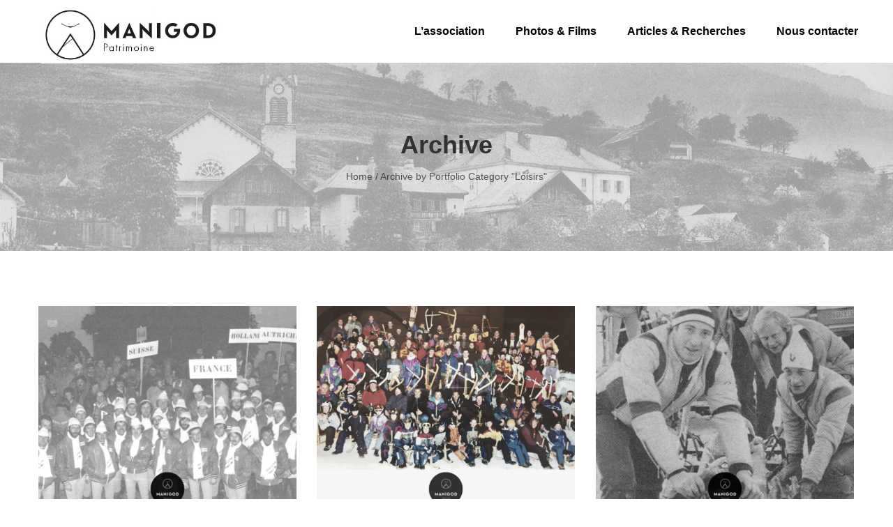

--- FILE ---
content_type: text/html; charset=UTF-8
request_url: https://www.manigod-patrimoine.fr/portfolio-category/loisirs/
body_size: 12521
content:
<!DOCTYPE html>
<html lang="fr-FR">
<head>
	        <meta charset="UTF-8">
		<meta name="viewport" content="width=device-width, initial-scale=1, maximum-scale=1">
		<link rel="profile" href="http://gmpg.org/xfn/11">
		<link rel="pingback" href="https://www.manigod-patrimoine.fr/xmlrpc.php">
    	<title>Loisirs &#8211; Manigod Patrimoine</title>
<style type='text/css' data-type='gardi_custom-css'> .gtc_header--standard .gtc-menu>.menu-item>a:hover{color:#000000}.sticky-header-container .gtc_header--standard .gtc-menu>.menu-item>a:hover{color:#000000}.gtc_header--standard .gtc_header__menu .submenu,.gtc_header--standard .mobile_menu_container{background-color:#ffffff}.gtc_header--standard .gtc_header__menu .submenu a,.gtc_header--standard .mobile_menu_container .gtc-menu.mobile_view_on a{color:#000000}.gtc_header--standard .gtc_header__menu .submenu a:hover,.gtc_header--standard .mobile_menu_container .gtc-menu.mobile_view_on a:hover{color:#000000}.gtc_header--standard .gtc_header__logo_container .gtc_header__logo>a>img{height:81px}.sticky-header-container .gtc_header--standard .gtc_header__logo_container .gtc_header__logo>a>img{height:63px}.inner-nav ul li a{height:90px;line-height:90px}.sticky-header-container #site-navigation{height:70px}.sticky-header-container .inner-nav ul li a{height:70px;line-height:70px}.sticky-header-container #site-navigation .inner-nav .logo a{height:70px}#site-navigation .inner-nav .logo a{height:81px}#site-navigation .nav-inner .nav-menu .main-menu > li > a{line-height:90px}body,.comments-area .comment-meta{font-size:14px;line-height:24px;font-family:Arial,Helvetica,sans-serif;font-weight:400;color:#191919}footer#footer .widget.widget_search .search-form .search-field{color:#191919}.inner-nav,.gtc_header--standard .gtc_header__menu{font-family:Arial,Helvetica,sans-serif;font-weight:700;font-size:16px;line-height:20px}.inner-nav,.gtc_header__menu{font-family:Arial,Helvetica,sans-serif;font-weight:700;font-size:16px;line-height:20px}h1,h2,h3,h4,h5,h6,.comments-area .comment_list .author-name,.blog-inner .blog-media.blog-media-link .blog-media-post-link,.vc_progress_bar .vc_single_bar .vc_label,.vc_tta.vc_tta-tabs.vc_tta-style-style-1.vc_general .vc_tta-tab>a,.vc_tta.vc_tta-tabs.vc_tta-style-style-2.vc_general .vc_tta-tab>a,.vc_tta.vc_tta-tabs.vc_tta-style-style-1.vc_general .vc_tta-tab.vc_active>a,html .vc_tta.vc_tta-tabs.vc_tta-tabs-position-left.vc_general .vc_tta-tab > a,html .vc_tta.vc_tta-tabs.vc_tta-tabs-position-right.vc_general .vc_tta-tab > a,.widget.widget_recent_entries a,.woocommerce ul.cart_list li a,.woocommerce ul.product_list_widget li a,.woocommerce .widget_price_filter .price_slider_amount .button,.woocommerce #respond input#submit,li.product .gtc-product-button-container .added_to_cart.wc-forward,.woocommerce a.button,.woocommerce button.button,.woocommerce input.button,.woocommerce-info .showlogin,.woocommerce-info .showcoupon,table.cart .product-name,table.cart .woocommerce-Price-amount,.cart-collaterals .cart_totals table tr th,.cart-collaterals .cart_totals table tr .woocommerce-Price-amount,.woocommerce table.shop_table tbody th,.woocommerce table.shop_table tfoot td,.woocommerce table.shop_table tfoot th,.woocommerce-MyAccount-navigation li a,.woocommerce div.product form.cart .variations label,.woocommerce button.button.alt.disabled,.woocommerce button.button.alt.disabled:hover,div.product .product_meta > span,.woocommerce div.product .woocommerce-tabs ul.tabs li a,.woocommerce div.product .woocommerce-tabs ul.tabs li.active a,.woocommerce div.product .woocommerce-tabs ul.tabs li a:hover,.woocommerce #reviews #comments ol.commentlist li .comment-text p.meta strong[itemprop="author"],.tribe-events-read-more,.tribe-events-read-more:hover,.tribe-events-back a,.tribe-events-back a:hover,.tribe-events-cost,.single-tribe_events #tribe-events-content .tribe-events-event-meta dd a,.tribe-events-calendar div[id*=tribe-events-daynum-],.tribe-events-calendar div[id*=tribe-events-daynum-] a,#tribe-bar-form .tribe-bar-views-inner label,.gtc_feature_item-link.gtc_feature_item-link--text,.widget_rss a.rsswidget{font-family:Arial,Helvetica,sans-serif;font-weight:700;color:#303233}h1{line-height:46px;font-size:36px}h2,.woocommerce div.product .product_title{line-height:42px;font-size:28px}h3,.blog-inner .blog-media.blog-media-link .blog-media-post-link{line-height:32px;font-size:21px}h4{line-height:29px;font-size:18px}h5{line-height:26px;font-size:16px}h6{line-height:22px;font-size:14px}.mobile_menu_container,.gtc_header__menu .submenu .menu-item,.gtc_header__menu .submenu .menu-item a,.gtc-icon.alt:hover,.gtc-icon.icon-shadow,.gtc-icon.icon-border,aside .widget.widget_search .search-form:before,.blog-icon,.gtc-icon.icon-simple:hover,.gtc-icon.icon-simple.alt,.gtc-pricing-icon,.woocommerce ul.products li.product .price,.woocommerce ul.cart_list li .woocommerce-Price-amount,.woocommerce ul.product_list_widget li .woocommerce-Price-amount,.widget.widget_product_search .woocommerce-product-search:before,.woocommerce #respond input#submit.alt,.woocommerce #respond input#submit.alt:hover,.woocommerce a.button.alt:hover,.woocommerce button.button.alt:hover,.woocommerce input.button.alt:hover,.woocommerce div.product p.price,.woocommerce div.product span.price,.local-scroll,.comments-area .comments_nav.carousel_nav_panel a,.wpml-ls-sub-menu a,.wpml-ls-legacy-dropdown a:hover,.wpml-ls-legacy-dropdown a:focus,.wpml-ls-legacy-dropdown .wpml-ls-current-language:hover>a,#tribe-bar-form .tribe-bar-submit input[type=submit],.tribe-events-sub-nav a,.tribe-events-list .tribe-events-event-cost span,.tribe-events-cost,.gtc_image_box__link--text,.widget.widget_recent_entries,.widget.widget_calendar table td a,.gtc_header__cart ul.cart_list,.gtc_header__cart .gtc_header__cart-container,.gtc_header__cart ul.cart_list li a,.single-post .blog-inner .blog-content .post_tags a,.gtc-sidebar .widget ul li:not(.wpml-ls-item) a,.gtc-sidebar .widget ul li:not(.wpml-ls-item) .post_count{color:#303233}.gtc_video__title--responsive,.vc_progress_bar .vc_single_bar .vc_label{color:#303233 !important}.gtc-team_img_hover_container .featured_separated span,.tribe-events-calendar thead th{background-color:#303233 !important}.gtc-icon.icon-simple,.widget .widget-title:after,.woocommerce .widget_price_filter .ui-slider .ui-slider-range,.woocommerce a.remove:before,.woocommerce a.remove:after{background:#303233}.gtc-icon.icon-simple:hover,.gtc-icon.icon-simple.alt{border-color:#303233}.comments-area .comments_nav.carousel_nav_panel a,.gtc-pagination a.nav-prev,.gtc-pagination a.nav-next,.gtc-navigation .nav-prev,.gtc-navigation .nav-next,.navigation .nav-prev,.navigation .nav-next,.woocommerce ul.products li.product .onsale,.woocommerce span.onsale,li.product .gtc-product-image-container .gtc-product-button-container > a{font-family:Arial,Helvetica,sans-serif}.vc_tta-accordion.vc_tta-style-style-1 .vc_tta-panel-title,.vc_tta-accordion.vc_tta-style-style-2 .vc_tta-panel-title,.portfolio-list-filter,.main-filter,table thead,dl dt,.single-post .blog-inner .blog-content .post_tags .tags_title,.woocommerce table.shop_table_responsive tr td:before,.woocommerce-page table.shop_table_responsive tr td:before,.widget.widget_calendar caption{font-family:Arial,Helvetica,sans-serif;font-weight:700;color:#303233}.wpb_text_column ul li:before,.blog-content ul li:before,main ul:not(.blog-item-meta):not(.main-menu) li:before,.vc_tta.vc_tta-accordion.vc_tta-style-style-2 .vc_tta-panel.vc_active .vc_tta-controls-icon,.vc_tta.vc_general.vc_tta-style-style-2 .vc_tta-panel.vc_active .vc_tta-panel-title:not(.vc_tta-controls-icon-position-left):not(.vc_tta-controls-icon-position-right) .vc_tta-icon,.vc_tta.vc_general.vc_tta-style-style-2 .vc_tta-panel.vc_active .vc_tta-panel-title,.comments-area .comments_nav.carousel_nav_panel .prev_section:hover,.comments-area .comments_nav.carousel_nav_panel .next_section:hover,.portfolio-list-filter span.active:before,dl dt,.featured_separated span,.comments-area .comment_list .comment-reply-link:before,.icon-shadow:hover,.icon-shadow.alt,.icon-border:hover,.icon-border.alt,aside .widget .widget-title:after,.owl-controls .owl-pagination .owl-page.active,.owl-controls .owl-dots .owl-dot.active span,.inner-nav ul li .submenu li:before,.inner-nav .submenu .menu-item-has-children > a:before,.nav-menu > ul > li.current-menu-ancestor > a:after,.nav-menu > ul > li.menu-item.current-menu-item > a:after,.vc_progress_bar.vc_progress-bar-color-theme_color .vc_single_bar .vc_bar,.vc_tta.vc_tta-tabs.vc_tta-style-style-1.vc_general .vc_tta-tab.vc_active>a,.vc_tta.vc_tta-tabs.vc_tta-tabs-position-left.vc_general .vc_tta-tab.vc_active > a,.vc_tta.vc_tta-tabs.vc_tta-tabs-position-right.vc_general .vc_tta-tab.vc_active > a,.widget .widget-title:after,.woocommerce ul.products li.product .onsale,.woocommerce span.onsale,.woocommerce .widget_price_filter .price_slider_amount .button,.woocommerce #respond input#submit,.woocommerce a.button,.woocommerce button.button,.woocommerce input.button,.woocommerce-info .showlogin,.woocommerce-info .showcoupon,.woocommerce .coupon input.button,.cart-collaterals .cart_totals > h2:after,.woocommerce #respond input#submit.alt,.woocommerce div.product .woocommerce-tabs ul.tabs li.active a,li.product .gtc-product-button-container .added_to_cart.wc-forward,.related.products > h2:after,#tribe-bar-form .tribe-bar-submit input[type=submit],.tribe-events-list .tribe-events-event-cost span,.tribe-events-cost,.tribe-events-read-more:before,.tribe-events-back a:before,.gtc-team_img:before,.gtc-pricing-num-container,.woocommerce .gtc-woocommerce-top-panel .gridlist-toggle>a.active,.woocommerce button.button.alt.disabled:hover,.woocommerce #respond input#submit.alt:hover,.woocommerce a.button.alt:hover,.woocommerce button.button.alt:hover,.woocommerce input.button.alt:hover,input[type=checkbox]:checked,.gtc_header__cart .woo_mini-count>span:not(:empty),.blog-inner div.post_categories a,.single-post .blog-inner .blog-content .post_tags a:hover{background-color:#7286a1}.vc_tta.vc_general.vc_tta-style-style-2 .vc_tta-panel.vc_active .vc_tta-panel-title,.icon-border:not(.customcolor):hover,.icon-border.alt,.owl-controls .owl-pagination .owl-page.active,.owl-controls .owl-dots .owl-dot.active,.vc_tta.vc_tta-tabs.vc_tta-style-style-1.vc_general .vc_tta-tab.vc_active>a,.vc_tta.vc_tta-tabs.vc_tta-tabs-position-left.vc_general .vc_tta-tab.vc_active > a,.vc_tta.vc_tta-tabs.vc_tta-tabs-position-right.vc_general .vc_tta-tab.vc_active > a,.woocommerce div.product .woocommerce-tabs ul.tabs li.active a,.woocommerce #respond input#submit:hover,.woocommerce a.button:hover,.woocommerce button.button:hover,.woocommerce input.button:hover,li.product .gtc-product-button-container .added_to_cart.wc-forward:hover,.woocommerce .gtc-woocommerce-top-panel .gridlist-toggle>a.active,.woocommerce button.button.alt.disabled:hover,.woocommerce a.button.alt,.woocommerce button.button.alt,input[type=checkbox]:checked,.gtc-pagination > span.active{border-color:#7286a1}.vc_tta-tabs.vc_tta-style-style-2:not([class*=vc_tta-gap]):not(.vc_tta-o-no-fill).vc_tta-tabs-position-top .vc_tta-tab>a::before,.inner-nav ul li .submenu li:hover:after,.woocommerce .coupon input.button,.woocommerce .actions .button,.actions > .button:not(:disabled):hover,div.product form.cart .button,.woocommerce button.button.alt.disabled,.vc_sep_color_theme_color .vc_sep_line{border-color:#7286a1 !important}.gtc-testimonial.style_2:before,.blog-inner .blog-media.blog-media-link:before,.vc_tta.vc_tta-accordion.vc_tta-style-style-1 .vc_tta-panel.vc_active i,.tribe-events-sub-nav a:hover,.woocommerce #respond input#submit:hover,.woocommerce a.button:hover,.woocommerce button.button:hover,.woocommerce input.button:hover,li.product .gtc-product-button-container .added_to_cart.wc-forward:hover,.woocommerce a.button.alt,.woocommerce button.button.alt,.woocommerce input.button.alt,.woocommerce button.button.alt.disabled,.woocommerce #respond input#submit.disabled:hover,.woocommerce #respond input#submit:disabled:hover,.woocommerce #respond input#submit:disabled[disabled]:hover,.woocommerce a.button.disabled:hover,.woocommerce a.button:disabled:hover,.woocommerce a.button:disabled[disabled]:hover,.woocommerce button.button.disabled:hover,.woocommerce button.button:disabled:hover,.woocommerce button.button:disabled[disabled]:hover,.woocommerce input.button.disabled:hover,.woocommerce input.button:disabled:hover,.woocommerce input.button:disabled[disabled]:hover,.gtc-sidebar .widget ul li a:hover,.blog-inner .blog-content .blog-item-body a:hover,blockquote:before,.gtc_header__search-container .search-form:before{color:#7286a1}a,a.alt:hover,.blog-inner .blog-content .blog-item-meta .post_categories a:hover,.blog-inner .blog-content .blog-item-meta .post_tags a:hover{color:#7286a1}.portfolio-list-filter .filter:hover,.portfolio-list-filter .filter.active{box-shadow:0px 1px 0 2px #7286a1}.gtc_feature_item-link--icon,.navigation a,.gtc-navigation a,.gtc-pagination a,.owl-prev,.owl-next,input[type='submit']:hover,.portfolio_list-on_dark .gtc_button,.gtc_button:hover,.gtc_icon__item,.gtc_image_box__link--icon,.gtc_image_box__content_text .gtc_image_box__link--icon:hover,.gtc_image_box__content_text .gtc_image_box__link.gtc_button,footer#footer .widget.widget_search .search-form:before{color:#1f3148}.gtc_button--border,input[type='submit'],.owl-prev,.owl-next,.gtc-pagination .nav-next .icon-part,.gtc-pagination .nav-prev .icon-part,.gtc-pagination .nav-next .word-part .wrapper,.gtc-pagination .nav-prev .word-part .wrapper,.gtc-navigation .nav-next .icon-part,.gtc-navigation .nav-prev .icon-part,.gtc-navigation .nav-next .word-part .wrapper,.gtc-navigation .nav-prev .word-part .wrapper,.gtc-navigation a.nav-all span,.navigation .nav-next .icon-part,.navigation .nav-previous .icon-part,.navigation .nav-next .word-part .wrapper,.navigation .nav-previous .word-part .wrapper,.gtc_icon__item:hover,.gtc_image_box__link--icon:hover,.widget.widget_tag_cloud .tagcloud a:hover,.widget.widget_calendar .calendar_wrap{border-color:#1f3148}.gtc-pagination .nav-prev:hover a > .icon-part,.gtc-pagination .nav-prev:hover a > .word-part .wrapper,.gtc-pagination .nav-next:hover a > .icon-part,.gtc-pagination .nav-next:hover a > .word-part .wrapper,.gtc-navigation .nav-prev:hover a > .icon-part,.gtc-navigation .nav-prev:hover a > .word-part .wrapper,.gtc-navigation .nav-next:hover a > .icon-part,.gtc-navigation .nav-next:hover a > .word-part .wrapper,.navigation .nav-previous:hover a > .icon-part,.navigation .nav-previous:hover a > .word-part .wrapper,.navigation .nav-next:hover a > .icon-part,.navigation .nav-next:hover a > .word-part .wrapper,.portfolio-img:not(.no-hover):before,.gtc_button,.portfolio_list-on_dark .gtc_button:hover,input[type='submit'],.owl-prev:hover,.owl-next:hover,.gtc_icon__item:hover,.local-scroll:hover,.gtc_image_box__link--icon:hover,.gtc_image_box__content_text .gtc_image_box__link.gtc_button:hover,.blog-inner .blog-media .blog-hover:before{background-color:#1f3148}.gtc-footer-top,.gtc-footer-top select{background-color:#303233}.gtc-footer-top *{color:#ffffff}.gtc-footer-bottom,.gtc-footer-bottom select,.wpml-ls-statics-footer,#wpml_credit_footer{background-color:#232424}.gtc-footer-bottom *,#wpml_credit_footer{color:#A5A6A6}</style><script type="application/javascript">var themeAjaxUrl = "https://www.manigod-patrimoine.fr/wp-admin/admin-ajax.php"</script><script type="application/javascript">var themeAjaxUrl = "https://www.manigod-patrimoine.fr/wp-admin/admin-ajax.php"</script><meta name='robots' content='max-image-preview:large' />
<link rel="alternate" type="application/rss+xml" title="Manigod Patrimoine &raquo; Flux" href="https://www.manigod-patrimoine.fr/feed/" />
<link rel="alternate" type="application/rss+xml" title="Manigod Patrimoine &raquo; Flux des commentaires" href="https://www.manigod-patrimoine.fr/comments/feed/" />
<link rel="alternate" type="application/rss+xml" title="Flux pour Manigod Patrimoine &raquo; Loisirs Portfolio Category" href="https://www.manigod-patrimoine.fr/portfolio-category/loisirs/feed/" />
<script type="text/javascript">
window._wpemojiSettings = {"baseUrl":"https:\/\/s.w.org\/images\/core\/emoji\/14.0.0\/72x72\/","ext":".png","svgUrl":"https:\/\/s.w.org\/images\/core\/emoji\/14.0.0\/svg\/","svgExt":".svg","source":{"concatemoji":"https:\/\/www.manigod-patrimoine.fr\/wp-includes\/js\/wp-emoji-release.min.js?ver=6.1.1"}};
/*! This file is auto-generated */
!function(e,a,t){var n,r,o,i=a.createElement("canvas"),p=i.getContext&&i.getContext("2d");function s(e,t){var a=String.fromCharCode,e=(p.clearRect(0,0,i.width,i.height),p.fillText(a.apply(this,e),0,0),i.toDataURL());return p.clearRect(0,0,i.width,i.height),p.fillText(a.apply(this,t),0,0),e===i.toDataURL()}function c(e){var t=a.createElement("script");t.src=e,t.defer=t.type="text/javascript",a.getElementsByTagName("head")[0].appendChild(t)}for(o=Array("flag","emoji"),t.supports={everything:!0,everythingExceptFlag:!0},r=0;r<o.length;r++)t.supports[o[r]]=function(e){if(p&&p.fillText)switch(p.textBaseline="top",p.font="600 32px Arial",e){case"flag":return s([127987,65039,8205,9895,65039],[127987,65039,8203,9895,65039])?!1:!s([55356,56826,55356,56819],[55356,56826,8203,55356,56819])&&!s([55356,57332,56128,56423,56128,56418,56128,56421,56128,56430,56128,56423,56128,56447],[55356,57332,8203,56128,56423,8203,56128,56418,8203,56128,56421,8203,56128,56430,8203,56128,56423,8203,56128,56447]);case"emoji":return!s([129777,127995,8205,129778,127999],[129777,127995,8203,129778,127999])}return!1}(o[r]),t.supports.everything=t.supports.everything&&t.supports[o[r]],"flag"!==o[r]&&(t.supports.everythingExceptFlag=t.supports.everythingExceptFlag&&t.supports[o[r]]);t.supports.everythingExceptFlag=t.supports.everythingExceptFlag&&!t.supports.flag,t.DOMReady=!1,t.readyCallback=function(){t.DOMReady=!0},t.supports.everything||(n=function(){t.readyCallback()},a.addEventListener?(a.addEventListener("DOMContentLoaded",n,!1),e.addEventListener("load",n,!1)):(e.attachEvent("onload",n),a.attachEvent("onreadystatechange",function(){"complete"===a.readyState&&t.readyCallback()})),(e=t.source||{}).concatemoji?c(e.concatemoji):e.wpemoji&&e.twemoji&&(c(e.twemoji),c(e.wpemoji)))}(window,document,window._wpemojiSettings);
</script>
<style type="text/css">
img.wp-smiley,
img.emoji {
	display: inline !important;
	border: none !important;
	box-shadow: none !important;
	height: 1em !important;
	width: 1em !important;
	margin: 0 0.07em !important;
	vertical-align: -0.1em !important;
	background: none !important;
	padding: 0 !important;
}
</style>
	<link rel='stylesheet' id='js_composer_front-css' href='https://www.manigod-patrimoine.fr/wp-content/plugins/js_composer/assets/css/js_composer.min.css?ver=6.5.0' type='text/css' media='all' />
<link rel='stylesheet' id='wp-block-library-css' href='https://www.manigod-patrimoine.fr/wp-includes/css/dist/block-library/style.min.css?ver=6.1.1' type='text/css' media='all' />
<link rel='stylesheet' id='wc-blocks-vendors-style-css' href='https://www.manigod-patrimoine.fr/wp-content/plugins/woocommerce/packages/woocommerce-blocks/build/wc-blocks-vendors-style.css?ver=6.1.0' type='text/css' media='all' />
<link rel='stylesheet' id='wc-blocks-style-css' href='https://www.manigod-patrimoine.fr/wp-content/plugins/woocommerce/packages/woocommerce-blocks/build/wc-blocks-style.css?ver=6.1.0' type='text/css' media='all' />
<link rel='stylesheet' id='classic-theme-styles-css' href='https://www.manigod-patrimoine.fr/wp-includes/css/classic-themes.min.css?ver=1' type='text/css' media='all' />
<style id='global-styles-inline-css' type='text/css'>
body{--wp--preset--color--black: #000000;--wp--preset--color--cyan-bluish-gray: #abb8c3;--wp--preset--color--white: #ffffff;--wp--preset--color--pale-pink: #f78da7;--wp--preset--color--vivid-red: #cf2e2e;--wp--preset--color--luminous-vivid-orange: #ff6900;--wp--preset--color--luminous-vivid-amber: #fcb900;--wp--preset--color--light-green-cyan: #7bdcb5;--wp--preset--color--vivid-green-cyan: #00d084;--wp--preset--color--pale-cyan-blue: #8ed1fc;--wp--preset--color--vivid-cyan-blue: #0693e3;--wp--preset--color--vivid-purple: #9b51e0;--wp--preset--gradient--vivid-cyan-blue-to-vivid-purple: linear-gradient(135deg,rgba(6,147,227,1) 0%,rgb(155,81,224) 100%);--wp--preset--gradient--light-green-cyan-to-vivid-green-cyan: linear-gradient(135deg,rgb(122,220,180) 0%,rgb(0,208,130) 100%);--wp--preset--gradient--luminous-vivid-amber-to-luminous-vivid-orange: linear-gradient(135deg,rgba(252,185,0,1) 0%,rgba(255,105,0,1) 100%);--wp--preset--gradient--luminous-vivid-orange-to-vivid-red: linear-gradient(135deg,rgba(255,105,0,1) 0%,rgb(207,46,46) 100%);--wp--preset--gradient--very-light-gray-to-cyan-bluish-gray: linear-gradient(135deg,rgb(238,238,238) 0%,rgb(169,184,195) 100%);--wp--preset--gradient--cool-to-warm-spectrum: linear-gradient(135deg,rgb(74,234,220) 0%,rgb(151,120,209) 20%,rgb(207,42,186) 40%,rgb(238,44,130) 60%,rgb(251,105,98) 80%,rgb(254,248,76) 100%);--wp--preset--gradient--blush-light-purple: linear-gradient(135deg,rgb(255,206,236) 0%,rgb(152,150,240) 100%);--wp--preset--gradient--blush-bordeaux: linear-gradient(135deg,rgb(254,205,165) 0%,rgb(254,45,45) 50%,rgb(107,0,62) 100%);--wp--preset--gradient--luminous-dusk: linear-gradient(135deg,rgb(255,203,112) 0%,rgb(199,81,192) 50%,rgb(65,88,208) 100%);--wp--preset--gradient--pale-ocean: linear-gradient(135deg,rgb(255,245,203) 0%,rgb(182,227,212) 50%,rgb(51,167,181) 100%);--wp--preset--gradient--electric-grass: linear-gradient(135deg,rgb(202,248,128) 0%,rgb(113,206,126) 100%);--wp--preset--gradient--midnight: linear-gradient(135deg,rgb(2,3,129) 0%,rgb(40,116,252) 100%);--wp--preset--duotone--dark-grayscale: url('#wp-duotone-dark-grayscale');--wp--preset--duotone--grayscale: url('#wp-duotone-grayscale');--wp--preset--duotone--purple-yellow: url('#wp-duotone-purple-yellow');--wp--preset--duotone--blue-red: url('#wp-duotone-blue-red');--wp--preset--duotone--midnight: url('#wp-duotone-midnight');--wp--preset--duotone--magenta-yellow: url('#wp-duotone-magenta-yellow');--wp--preset--duotone--purple-green: url('#wp-duotone-purple-green');--wp--preset--duotone--blue-orange: url('#wp-duotone-blue-orange');--wp--preset--font-size--small: 13px;--wp--preset--font-size--medium: 20px;--wp--preset--font-size--large: 36px;--wp--preset--font-size--x-large: 42px;--wp--preset--spacing--20: 0.44rem;--wp--preset--spacing--30: 0.67rem;--wp--preset--spacing--40: 1rem;--wp--preset--spacing--50: 1.5rem;--wp--preset--spacing--60: 2.25rem;--wp--preset--spacing--70: 3.38rem;--wp--preset--spacing--80: 5.06rem;}:where(.is-layout-flex){gap: 0.5em;}body .is-layout-flow > .alignleft{float: left;margin-inline-start: 0;margin-inline-end: 2em;}body .is-layout-flow > .alignright{float: right;margin-inline-start: 2em;margin-inline-end: 0;}body .is-layout-flow > .aligncenter{margin-left: auto !important;margin-right: auto !important;}body .is-layout-constrained > .alignleft{float: left;margin-inline-start: 0;margin-inline-end: 2em;}body .is-layout-constrained > .alignright{float: right;margin-inline-start: 2em;margin-inline-end: 0;}body .is-layout-constrained > .aligncenter{margin-left: auto !important;margin-right: auto !important;}body .is-layout-constrained > :where(:not(.alignleft):not(.alignright):not(.alignfull)){max-width: var(--wp--style--global--content-size);margin-left: auto !important;margin-right: auto !important;}body .is-layout-constrained > .alignwide{max-width: var(--wp--style--global--wide-size);}body .is-layout-flex{display: flex;}body .is-layout-flex{flex-wrap: wrap;align-items: center;}body .is-layout-flex > *{margin: 0;}:where(.wp-block-columns.is-layout-flex){gap: 2em;}.has-black-color{color: var(--wp--preset--color--black) !important;}.has-cyan-bluish-gray-color{color: var(--wp--preset--color--cyan-bluish-gray) !important;}.has-white-color{color: var(--wp--preset--color--white) !important;}.has-pale-pink-color{color: var(--wp--preset--color--pale-pink) !important;}.has-vivid-red-color{color: var(--wp--preset--color--vivid-red) !important;}.has-luminous-vivid-orange-color{color: var(--wp--preset--color--luminous-vivid-orange) !important;}.has-luminous-vivid-amber-color{color: var(--wp--preset--color--luminous-vivid-amber) !important;}.has-light-green-cyan-color{color: var(--wp--preset--color--light-green-cyan) !important;}.has-vivid-green-cyan-color{color: var(--wp--preset--color--vivid-green-cyan) !important;}.has-pale-cyan-blue-color{color: var(--wp--preset--color--pale-cyan-blue) !important;}.has-vivid-cyan-blue-color{color: var(--wp--preset--color--vivid-cyan-blue) !important;}.has-vivid-purple-color{color: var(--wp--preset--color--vivid-purple) !important;}.has-black-background-color{background-color: var(--wp--preset--color--black) !important;}.has-cyan-bluish-gray-background-color{background-color: var(--wp--preset--color--cyan-bluish-gray) !important;}.has-white-background-color{background-color: var(--wp--preset--color--white) !important;}.has-pale-pink-background-color{background-color: var(--wp--preset--color--pale-pink) !important;}.has-vivid-red-background-color{background-color: var(--wp--preset--color--vivid-red) !important;}.has-luminous-vivid-orange-background-color{background-color: var(--wp--preset--color--luminous-vivid-orange) !important;}.has-luminous-vivid-amber-background-color{background-color: var(--wp--preset--color--luminous-vivid-amber) !important;}.has-light-green-cyan-background-color{background-color: var(--wp--preset--color--light-green-cyan) !important;}.has-vivid-green-cyan-background-color{background-color: var(--wp--preset--color--vivid-green-cyan) !important;}.has-pale-cyan-blue-background-color{background-color: var(--wp--preset--color--pale-cyan-blue) !important;}.has-vivid-cyan-blue-background-color{background-color: var(--wp--preset--color--vivid-cyan-blue) !important;}.has-vivid-purple-background-color{background-color: var(--wp--preset--color--vivid-purple) !important;}.has-black-border-color{border-color: var(--wp--preset--color--black) !important;}.has-cyan-bluish-gray-border-color{border-color: var(--wp--preset--color--cyan-bluish-gray) !important;}.has-white-border-color{border-color: var(--wp--preset--color--white) !important;}.has-pale-pink-border-color{border-color: var(--wp--preset--color--pale-pink) !important;}.has-vivid-red-border-color{border-color: var(--wp--preset--color--vivid-red) !important;}.has-luminous-vivid-orange-border-color{border-color: var(--wp--preset--color--luminous-vivid-orange) !important;}.has-luminous-vivid-amber-border-color{border-color: var(--wp--preset--color--luminous-vivid-amber) !important;}.has-light-green-cyan-border-color{border-color: var(--wp--preset--color--light-green-cyan) !important;}.has-vivid-green-cyan-border-color{border-color: var(--wp--preset--color--vivid-green-cyan) !important;}.has-pale-cyan-blue-border-color{border-color: var(--wp--preset--color--pale-cyan-blue) !important;}.has-vivid-cyan-blue-border-color{border-color: var(--wp--preset--color--vivid-cyan-blue) !important;}.has-vivid-purple-border-color{border-color: var(--wp--preset--color--vivid-purple) !important;}.has-vivid-cyan-blue-to-vivid-purple-gradient-background{background: var(--wp--preset--gradient--vivid-cyan-blue-to-vivid-purple) !important;}.has-light-green-cyan-to-vivid-green-cyan-gradient-background{background: var(--wp--preset--gradient--light-green-cyan-to-vivid-green-cyan) !important;}.has-luminous-vivid-amber-to-luminous-vivid-orange-gradient-background{background: var(--wp--preset--gradient--luminous-vivid-amber-to-luminous-vivid-orange) !important;}.has-luminous-vivid-orange-to-vivid-red-gradient-background{background: var(--wp--preset--gradient--luminous-vivid-orange-to-vivid-red) !important;}.has-very-light-gray-to-cyan-bluish-gray-gradient-background{background: var(--wp--preset--gradient--very-light-gray-to-cyan-bluish-gray) !important;}.has-cool-to-warm-spectrum-gradient-background{background: var(--wp--preset--gradient--cool-to-warm-spectrum) !important;}.has-blush-light-purple-gradient-background{background: var(--wp--preset--gradient--blush-light-purple) !important;}.has-blush-bordeaux-gradient-background{background: var(--wp--preset--gradient--blush-bordeaux) !important;}.has-luminous-dusk-gradient-background{background: var(--wp--preset--gradient--luminous-dusk) !important;}.has-pale-ocean-gradient-background{background: var(--wp--preset--gradient--pale-ocean) !important;}.has-electric-grass-gradient-background{background: var(--wp--preset--gradient--electric-grass) !important;}.has-midnight-gradient-background{background: var(--wp--preset--gradient--midnight) !important;}.has-small-font-size{font-size: var(--wp--preset--font-size--small) !important;}.has-medium-font-size{font-size: var(--wp--preset--font-size--medium) !important;}.has-large-font-size{font-size: var(--wp--preset--font-size--large) !important;}.has-x-large-font-size{font-size: var(--wp--preset--font-size--x-large) !important;}
.wp-block-navigation a:where(:not(.wp-element-button)){color: inherit;}
:where(.wp-block-columns.is-layout-flex){gap: 2em;}
.wp-block-pullquote{font-size: 1.5em;line-height: 1.6;}
</style>
<link rel='stylesheet' id='contact-form-7-css' href='https://www.manigod-patrimoine.fr/wp-content/plugins/contact-form-7/includes/css/styles.css?ver=5.7.4' type='text/css' media='all' />
<link rel='stylesheet' id='rs-plugin-settings-css' href='https://www.manigod-patrimoine.fr/wp-content/plugins/revslider/public/assets/css/rs6.css?ver=6.3.9' type='text/css' media='all' />
<style id='rs-plugin-settings-inline-css' type='text/css'>
#rs-demo-id {}
</style>
<link rel='stylesheet' id='woocommerce-layout-css' href='https://www.manigod-patrimoine.fr/wp-content/plugins/woocommerce/assets/css/woocommerce-layout.css?ver=5.9.1' type='text/css' media='all' />
<link rel='stylesheet' id='woocommerce-smallscreen-css' href='https://www.manigod-patrimoine.fr/wp-content/plugins/woocommerce/assets/css/woocommerce-smallscreen.css?ver=5.9.1' type='text/css' media='only screen and (max-width: 768px)' />
<link rel='stylesheet' id='woocommerce-general-css' href='https://www.manigod-patrimoine.fr/wp-content/plugins/woocommerce/assets/css/woocommerce.css?ver=5.9.1' type='text/css' media='all' />
<style id='woocommerce-inline-inline-css' type='text/css'>
.woocommerce form .form-row .required { visibility: visible; }
</style>
<link rel='stylesheet' id='gtc-theme-style-css' href='https://www.manigod-patrimoine.fr/wp-content/themes/gardi-child/style.css?ver=6.1.1' type='text/css' media='all' />
<link rel='stylesheet' id='gardi-themeicon-css' href='https://www.manigod-patrimoine.fr/wp-content/themes/gardi/core/font/themeicon.css?ver=6.1.1' type='text/css' media='all' />
<link rel='stylesheet' id='font-awesome-css' href='https://www.manigod-patrimoine.fr/wp-content/themes/gardi/css/font-awesome.css?ver=6.1.1' type='text/css' media='all' />
<link rel='stylesheet' id='gardi-theme-styles-css' href='https://www.manigod-patrimoine.fr/wp-content/themes/gardi/css/app.min.css?ver=6.1.1' type='text/css' media='all' />
<style id='gardi-theme-styles-inline-css' type='text/css'>
 .gtc_header--standard .gtc-menu>.menu-item>a:hover{color:#000000}.sticky-header-container .gtc_header--standard .gtc-menu>.menu-item>a:hover{color:#000000}.gtc_header--standard .gtc_header__menu .submenu,.gtc_header--standard .mobile_menu_container{background-color:#ffffff}.gtc_header--standard .gtc_header__menu .submenu a,.gtc_header--standard .mobile_menu_container .gtc-menu.mobile_view_on a{color:#000000}.gtc_header--standard .gtc_header__menu .submenu a:hover,.gtc_header--standard .mobile_menu_container .gtc-menu.mobile_view_on a:hover{color:#000000}.gtc_header--standard .gtc_header__logo_container .gtc_header__logo>a>img{height:81px}.sticky-header-container .gtc_header--standard .gtc_header__logo_container .gtc_header__logo>a>img{height:63px}.inner-nav ul li a{height:90px;line-height:90px}.sticky-header-container #site-navigation{height:70px}.sticky-header-container .inner-nav ul li a{height:70px;line-height:70px}.sticky-header-container #site-navigation .inner-nav .logo a{height:70px}#site-navigation .inner-nav .logo a{height:81px}#site-navigation .nav-inner .nav-menu .main-menu > li > a{line-height:90px}body,.comments-area .comment-meta{font-size:14px;line-height:24px;font-family:Arial,Helvetica,sans-serif;font-weight:400;color:#191919}footer#footer .widget.widget_search .search-form .search-field{color:#191919}.inner-nav,.gtc_header--standard .gtc_header__menu{font-family:Arial,Helvetica,sans-serif;font-weight:700;font-size:16px;line-height:20px}.inner-nav,.gtc_header__menu{font-family:Arial,Helvetica,sans-serif;font-weight:700;font-size:16px;line-height:20px}h1,h2,h3,h4,h5,h6,.comments-area .comment_list .author-name,.blog-inner .blog-media.blog-media-link .blog-media-post-link,.vc_progress_bar .vc_single_bar .vc_label,.vc_tta.vc_tta-tabs.vc_tta-style-style-1.vc_general .vc_tta-tab>a,.vc_tta.vc_tta-tabs.vc_tta-style-style-2.vc_general .vc_tta-tab>a,.vc_tta.vc_tta-tabs.vc_tta-style-style-1.vc_general .vc_tta-tab.vc_active>a,html .vc_tta.vc_tta-tabs.vc_tta-tabs-position-left.vc_general .vc_tta-tab > a,html .vc_tta.vc_tta-tabs.vc_tta-tabs-position-right.vc_general .vc_tta-tab > a,.widget.widget_recent_entries a,.woocommerce ul.cart_list li a,.woocommerce ul.product_list_widget li a,.woocommerce .widget_price_filter .price_slider_amount .button,.woocommerce #respond input#submit,li.product .gtc-product-button-container .added_to_cart.wc-forward,.woocommerce a.button,.woocommerce button.button,.woocommerce input.button,.woocommerce-info .showlogin,.woocommerce-info .showcoupon,table.cart .product-name,table.cart .woocommerce-Price-amount,.cart-collaterals .cart_totals table tr th,.cart-collaterals .cart_totals table tr .woocommerce-Price-amount,.woocommerce table.shop_table tbody th,.woocommerce table.shop_table tfoot td,.woocommerce table.shop_table tfoot th,.woocommerce-MyAccount-navigation li a,.woocommerce div.product form.cart .variations label,.woocommerce button.button.alt.disabled,.woocommerce button.button.alt.disabled:hover,div.product .product_meta > span,.woocommerce div.product .woocommerce-tabs ul.tabs li a,.woocommerce div.product .woocommerce-tabs ul.tabs li.active a,.woocommerce div.product .woocommerce-tabs ul.tabs li a:hover,.woocommerce #reviews #comments ol.commentlist li .comment-text p.meta strong[itemprop="author"],.tribe-events-read-more,.tribe-events-read-more:hover,.tribe-events-back a,.tribe-events-back a:hover,.tribe-events-cost,.single-tribe_events #tribe-events-content .tribe-events-event-meta dd a,.tribe-events-calendar div[id*=tribe-events-daynum-],.tribe-events-calendar div[id*=tribe-events-daynum-] a,#tribe-bar-form .tribe-bar-views-inner label,.gtc_feature_item-link.gtc_feature_item-link--text,.widget_rss a.rsswidget{font-family:Arial,Helvetica,sans-serif;font-weight:700;color:#303233}h1{line-height:46px;font-size:36px}h2,.woocommerce div.product .product_title{line-height:42px;font-size:28px}h3,.blog-inner .blog-media.blog-media-link .blog-media-post-link{line-height:32px;font-size:21px}h4{line-height:29px;font-size:18px}h5{line-height:26px;font-size:16px}h6{line-height:22px;font-size:14px}.mobile_menu_container,.gtc_header__menu .submenu .menu-item,.gtc_header__menu .submenu .menu-item a,.gtc-icon.alt:hover,.gtc-icon.icon-shadow,.gtc-icon.icon-border,aside .widget.widget_search .search-form:before,.blog-icon,.gtc-icon.icon-simple:hover,.gtc-icon.icon-simple.alt,.gtc-pricing-icon,.woocommerce ul.products li.product .price,.woocommerce ul.cart_list li .woocommerce-Price-amount,.woocommerce ul.product_list_widget li .woocommerce-Price-amount,.widget.widget_product_search .woocommerce-product-search:before,.woocommerce #respond input#submit.alt,.woocommerce #respond input#submit.alt:hover,.woocommerce a.button.alt:hover,.woocommerce button.button.alt:hover,.woocommerce input.button.alt:hover,.woocommerce div.product p.price,.woocommerce div.product span.price,.local-scroll,.comments-area .comments_nav.carousel_nav_panel a,.wpml-ls-sub-menu a,.wpml-ls-legacy-dropdown a:hover,.wpml-ls-legacy-dropdown a:focus,.wpml-ls-legacy-dropdown .wpml-ls-current-language:hover>a,#tribe-bar-form .tribe-bar-submit input[type=submit],.tribe-events-sub-nav a,.tribe-events-list .tribe-events-event-cost span,.tribe-events-cost,.gtc_image_box__link--text,.widget.widget_recent_entries,.widget.widget_calendar table td a,.gtc_header__cart ul.cart_list,.gtc_header__cart .gtc_header__cart-container,.gtc_header__cart ul.cart_list li a,.single-post .blog-inner .blog-content .post_tags a,.gtc-sidebar .widget ul li:not(.wpml-ls-item) a,.gtc-sidebar .widget ul li:not(.wpml-ls-item) .post_count{color:#303233}.gtc_video__title--responsive,.vc_progress_bar .vc_single_bar .vc_label{color:#303233 !important}.gtc-team_img_hover_container .featured_separated span,.tribe-events-calendar thead th{background-color:#303233 !important}.gtc-icon.icon-simple,.widget .widget-title:after,.woocommerce .widget_price_filter .ui-slider .ui-slider-range,.woocommerce a.remove:before,.woocommerce a.remove:after{background:#303233}.gtc-icon.icon-simple:hover,.gtc-icon.icon-simple.alt{border-color:#303233}.comments-area .comments_nav.carousel_nav_panel a,.gtc-pagination a.nav-prev,.gtc-pagination a.nav-next,.gtc-navigation .nav-prev,.gtc-navigation .nav-next,.navigation .nav-prev,.navigation .nav-next,.woocommerce ul.products li.product .onsale,.woocommerce span.onsale,li.product .gtc-product-image-container .gtc-product-button-container > a{font-family:Arial,Helvetica,sans-serif}.vc_tta-accordion.vc_tta-style-style-1 .vc_tta-panel-title,.vc_tta-accordion.vc_tta-style-style-2 .vc_tta-panel-title,.portfolio-list-filter,.main-filter,table thead,dl dt,.single-post .blog-inner .blog-content .post_tags .tags_title,.woocommerce table.shop_table_responsive tr td:before,.woocommerce-page table.shop_table_responsive tr td:before,.widget.widget_calendar caption{font-family:Arial,Helvetica,sans-serif;font-weight:700;color:#303233}.wpb_text_column ul li:before,.blog-content ul li:before,main ul:not(.blog-item-meta):not(.main-menu) li:before,.vc_tta.vc_tta-accordion.vc_tta-style-style-2 .vc_tta-panel.vc_active .vc_tta-controls-icon,.vc_tta.vc_general.vc_tta-style-style-2 .vc_tta-panel.vc_active .vc_tta-panel-title:not(.vc_tta-controls-icon-position-left):not(.vc_tta-controls-icon-position-right) .vc_tta-icon,.vc_tta.vc_general.vc_tta-style-style-2 .vc_tta-panel.vc_active .vc_tta-panel-title,.comments-area .comments_nav.carousel_nav_panel .prev_section:hover,.comments-area .comments_nav.carousel_nav_panel .next_section:hover,.portfolio-list-filter span.active:before,dl dt,.featured_separated span,.comments-area .comment_list .comment-reply-link:before,.icon-shadow:hover,.icon-shadow.alt,.icon-border:hover,.icon-border.alt,aside .widget .widget-title:after,.owl-controls .owl-pagination .owl-page.active,.owl-controls .owl-dots .owl-dot.active span,.inner-nav ul li .submenu li:before,.inner-nav .submenu .menu-item-has-children > a:before,.nav-menu > ul > li.current-menu-ancestor > a:after,.nav-menu > ul > li.menu-item.current-menu-item > a:after,.vc_progress_bar.vc_progress-bar-color-theme_color .vc_single_bar .vc_bar,.vc_tta.vc_tta-tabs.vc_tta-style-style-1.vc_general .vc_tta-tab.vc_active>a,.vc_tta.vc_tta-tabs.vc_tta-tabs-position-left.vc_general .vc_tta-tab.vc_active > a,.vc_tta.vc_tta-tabs.vc_tta-tabs-position-right.vc_general .vc_tta-tab.vc_active > a,.widget .widget-title:after,.woocommerce ul.products li.product .onsale,.woocommerce span.onsale,.woocommerce .widget_price_filter .price_slider_amount .button,.woocommerce #respond input#submit,.woocommerce a.button,.woocommerce button.button,.woocommerce input.button,.woocommerce-info .showlogin,.woocommerce-info .showcoupon,.woocommerce .coupon input.button,.cart-collaterals .cart_totals > h2:after,.woocommerce #respond input#submit.alt,.woocommerce div.product .woocommerce-tabs ul.tabs li.active a,li.product .gtc-product-button-container .added_to_cart.wc-forward,.related.products > h2:after,#tribe-bar-form .tribe-bar-submit input[type=submit],.tribe-events-list .tribe-events-event-cost span,.tribe-events-cost,.tribe-events-read-more:before,.tribe-events-back a:before,.gtc-team_img:before,.gtc-pricing-num-container,.woocommerce .gtc-woocommerce-top-panel .gridlist-toggle>a.active,.woocommerce button.button.alt.disabled:hover,.woocommerce #respond input#submit.alt:hover,.woocommerce a.button.alt:hover,.woocommerce button.button.alt:hover,.woocommerce input.button.alt:hover,input[type=checkbox]:checked,.gtc_header__cart .woo_mini-count>span:not(:empty),.blog-inner div.post_categories a,.single-post .blog-inner .blog-content .post_tags a:hover{background-color:#7286a1}.vc_tta.vc_general.vc_tta-style-style-2 .vc_tta-panel.vc_active .vc_tta-panel-title,.icon-border:not(.customcolor):hover,.icon-border.alt,.owl-controls .owl-pagination .owl-page.active,.owl-controls .owl-dots .owl-dot.active,.vc_tta.vc_tta-tabs.vc_tta-style-style-1.vc_general .vc_tta-tab.vc_active>a,.vc_tta.vc_tta-tabs.vc_tta-tabs-position-left.vc_general .vc_tta-tab.vc_active > a,.vc_tta.vc_tta-tabs.vc_tta-tabs-position-right.vc_general .vc_tta-tab.vc_active > a,.woocommerce div.product .woocommerce-tabs ul.tabs li.active a,.woocommerce #respond input#submit:hover,.woocommerce a.button:hover,.woocommerce button.button:hover,.woocommerce input.button:hover,li.product .gtc-product-button-container .added_to_cart.wc-forward:hover,.woocommerce .gtc-woocommerce-top-panel .gridlist-toggle>a.active,.woocommerce button.button.alt.disabled:hover,.woocommerce a.button.alt,.woocommerce button.button.alt,input[type=checkbox]:checked,.gtc-pagination > span.active{border-color:#7286a1}.vc_tta-tabs.vc_tta-style-style-2:not([class*=vc_tta-gap]):not(.vc_tta-o-no-fill).vc_tta-tabs-position-top .vc_tta-tab>a::before,.inner-nav ul li .submenu li:hover:after,.woocommerce .coupon input.button,.woocommerce .actions .button,.actions > .button:not(:disabled):hover,div.product form.cart .button,.woocommerce button.button.alt.disabled,.vc_sep_color_theme_color .vc_sep_line{border-color:#7286a1 !important}.gtc-testimonial.style_2:before,.blog-inner .blog-media.blog-media-link:before,.vc_tta.vc_tta-accordion.vc_tta-style-style-1 .vc_tta-panel.vc_active i,.tribe-events-sub-nav a:hover,.woocommerce #respond input#submit:hover,.woocommerce a.button:hover,.woocommerce button.button:hover,.woocommerce input.button:hover,li.product .gtc-product-button-container .added_to_cart.wc-forward:hover,.woocommerce a.button.alt,.woocommerce button.button.alt,.woocommerce input.button.alt,.woocommerce button.button.alt.disabled,.woocommerce #respond input#submit.disabled:hover,.woocommerce #respond input#submit:disabled:hover,.woocommerce #respond input#submit:disabled[disabled]:hover,.woocommerce a.button.disabled:hover,.woocommerce a.button:disabled:hover,.woocommerce a.button:disabled[disabled]:hover,.woocommerce button.button.disabled:hover,.woocommerce button.button:disabled:hover,.woocommerce button.button:disabled[disabled]:hover,.woocommerce input.button.disabled:hover,.woocommerce input.button:disabled:hover,.woocommerce input.button:disabled[disabled]:hover,.gtc-sidebar .widget ul li a:hover,.blog-inner .blog-content .blog-item-body a:hover,blockquote:before,.gtc_header__search-container .search-form:before{color:#7286a1}a,a.alt:hover,.blog-inner .blog-content .blog-item-meta .post_categories a:hover,.blog-inner .blog-content .blog-item-meta .post_tags a:hover{color:#7286a1}.portfolio-list-filter .filter:hover,.portfolio-list-filter .filter.active{box-shadow:0px 1px 0 2px #7286a1}.gtc_feature_item-link--icon,.navigation a,.gtc-navigation a,.gtc-pagination a,.owl-prev,.owl-next,input[type='submit']:hover,.portfolio_list-on_dark .gtc_button,.gtc_button:hover,.gtc_icon__item,.gtc_image_box__link--icon,.gtc_image_box__content_text .gtc_image_box__link--icon:hover,.gtc_image_box__content_text .gtc_image_box__link.gtc_button,footer#footer .widget.widget_search .search-form:before{color:#1f3148}.gtc_button--border,input[type='submit'],.owl-prev,.owl-next,.gtc-pagination .nav-next .icon-part,.gtc-pagination .nav-prev .icon-part,.gtc-pagination .nav-next .word-part .wrapper,.gtc-pagination .nav-prev .word-part .wrapper,.gtc-navigation .nav-next .icon-part,.gtc-navigation .nav-prev .icon-part,.gtc-navigation .nav-next .word-part .wrapper,.gtc-navigation .nav-prev .word-part .wrapper,.gtc-navigation a.nav-all span,.navigation .nav-next .icon-part,.navigation .nav-previous .icon-part,.navigation .nav-next .word-part .wrapper,.navigation .nav-previous .word-part .wrapper,.gtc_icon__item:hover,.gtc_image_box__link--icon:hover,.widget.widget_tag_cloud .tagcloud a:hover,.widget.widget_calendar .calendar_wrap{border-color:#1f3148}.gtc-pagination .nav-prev:hover a > .icon-part,.gtc-pagination .nav-prev:hover a > .word-part .wrapper,.gtc-pagination .nav-next:hover a > .icon-part,.gtc-pagination .nav-next:hover a > .word-part .wrapper,.gtc-navigation .nav-prev:hover a > .icon-part,.gtc-navigation .nav-prev:hover a > .word-part .wrapper,.gtc-navigation .nav-next:hover a > .icon-part,.gtc-navigation .nav-next:hover a > .word-part .wrapper,.navigation .nav-previous:hover a > .icon-part,.navigation .nav-previous:hover a > .word-part .wrapper,.navigation .nav-next:hover a > .icon-part,.navigation .nav-next:hover a > .word-part .wrapper,.portfolio-img:not(.no-hover):before,.gtc_button,.portfolio_list-on_dark .gtc_button:hover,input[type='submit'],.owl-prev:hover,.owl-next:hover,.gtc_icon__item:hover,.local-scroll:hover,.gtc_image_box__link--icon:hover,.gtc_image_box__content_text .gtc_image_box__link.gtc_button:hover,.blog-inner .blog-media .blog-hover:before{background-color:#1f3148}.gtc-footer-top,.gtc-footer-top select{background-color:#303233}.gtc-footer-top *{color:#ffffff}.gtc-footer-bottom,.gtc-footer-bottom select,.wpml-ls-statics-footer,#wpml_credit_footer{background-color:#232424}.gtc-footer-bottom *,#wpml_credit_footer{color:#A5A6A6}
</style>
<link rel='stylesheet' id='gtc-woocommerce-css' href='https://www.manigod-patrimoine.fr/wp-content/themes/gardi/woocommerce/css/woocommerce.css?ver=6.1.1' type='text/css' media='all' />
<link rel='stylesheet' id='gardi-style-css' href='https://www.manigod-patrimoine.fr/wp-content/themes/gardi/style.css?ver=6.1.1' type='text/css' media='all' />
<link rel='stylesheet' id='gardi-child-style-css' href='https://www.manigod-patrimoine.fr/wp-content/themes/gardi-child/style.css?ver=6.1.1' type='text/css' media='all' />
<script type='text/javascript' src='https://www.manigod-patrimoine.fr/wp-includes/js/jquery/jquery.min.js?ver=3.6.1' id='jquery-core-js'></script>
<script type='text/javascript' src='https://www.manigod-patrimoine.fr/wp-includes/js/jquery/jquery-migrate.min.js?ver=3.3.2' id='jquery-migrate-js'></script>
<script type='text/javascript' src='https://www.manigod-patrimoine.fr/wp-content/plugins/revslider/public/assets/js/rbtools.min.js?ver=6.3.9' id='tp-tools-js'></script>
<script type='text/javascript' src='https://www.manigod-patrimoine.fr/wp-content/plugins/revslider/public/assets/js/rs6.min.js?ver=6.3.9' id='revmin-js'></script>
<script type='text/javascript' src='https://www.manigod-patrimoine.fr/wp-content/plugins/woocommerce/assets/js/jquery-blockui/jquery.blockUI.min.js?ver=2.7.0-wc.5.9.1' id='jquery-blockui-js'></script>
<script type='text/javascript' id='wc-add-to-cart-js-extra'>
/* <![CDATA[ */
var wc_add_to_cart_params = {"ajax_url":"\/wp-admin\/admin-ajax.php","wc_ajax_url":"\/?wc-ajax=%%endpoint%%","i18n_view_cart":"Voir le panier","cart_url":"https:\/\/www.manigod-patrimoine.fr\/en_construction\/","is_cart":"","cart_redirect_after_add":"no"};
/* ]]> */
</script>
<script type='text/javascript' src='https://www.manigod-patrimoine.fr/wp-content/plugins/woocommerce/assets/js/frontend/add-to-cart.min.js?ver=5.9.1' id='wc-add-to-cart-js'></script>
<script type='text/javascript' src='https://www.manigod-patrimoine.fr/wp-content/plugins/js_composer/assets/js/vendors/woocommerce-add-to-cart.js?ver=6.5.0' id='vc_woocommerce-add-to-cart-js-js'></script>
<script type='text/javascript' src='https://www.manigod-patrimoine.fr/wp-content/themes/gardi-child/functions.js?ver=6.1.1' id='js-functions-js'></script>
<link rel="https://api.w.org/" href="https://www.manigod-patrimoine.fr/wp-json/" /><link rel="EditURI" type="application/rsd+xml" title="RSD" href="https://www.manigod-patrimoine.fr/xmlrpc.php?rsd" />
<link rel="wlwmanifest" type="application/wlwmanifest+xml" href="https://www.manigod-patrimoine.fr/wp-includes/wlwmanifest.xml" />

	<noscript><style>.woocommerce-product-gallery{ opacity: 1 !important; }</style></noscript>
	<meta name="generator" content="Powered by WPBakery Page Builder - drag and drop page builder for WordPress."/>
<meta name="generator" content="Powered by Slider Revolution 6.3.9 - responsive, Mobile-Friendly Slider Plugin for WordPress with comfortable drag and drop interface." />
<link rel="icon" href="https://www.manigod-patrimoine.fr/wp-content/uploads/2017/06/cropped-Sans-titre-2-32x32.png" sizes="32x32" />
<link rel="icon" href="https://www.manigod-patrimoine.fr/wp-content/uploads/2017/06/cropped-Sans-titre-2-192x192.png" sizes="192x192" />
<link rel="apple-touch-icon" href="https://www.manigod-patrimoine.fr/wp-content/uploads/2017/06/cropped-Sans-titre-2-180x180.png" />
<meta name="msapplication-TileImage" content="https://www.manigod-patrimoine.fr/wp-content/uploads/2017/06/cropped-Sans-titre-2-270x270.png" />
<script type="text/javascript">function setREVStartSize(e){
			//window.requestAnimationFrame(function() {				 
				window.RSIW = window.RSIW===undefined ? window.innerWidth : window.RSIW;	
				window.RSIH = window.RSIH===undefined ? window.innerHeight : window.RSIH;	
				try {								
					var pw = document.getElementById(e.c).parentNode.offsetWidth,
						newh;
					pw = pw===0 || isNaN(pw) ? window.RSIW : pw;
					e.tabw = e.tabw===undefined ? 0 : parseInt(e.tabw);
					e.thumbw = e.thumbw===undefined ? 0 : parseInt(e.thumbw);
					e.tabh = e.tabh===undefined ? 0 : parseInt(e.tabh);
					e.thumbh = e.thumbh===undefined ? 0 : parseInt(e.thumbh);
					e.tabhide = e.tabhide===undefined ? 0 : parseInt(e.tabhide);
					e.thumbhide = e.thumbhide===undefined ? 0 : parseInt(e.thumbhide);
					e.mh = e.mh===undefined || e.mh=="" || e.mh==="auto" ? 0 : parseInt(e.mh,0);		
					if(e.layout==="fullscreen" || e.l==="fullscreen") 						
						newh = Math.max(e.mh,window.RSIH);					
					else{					
						e.gw = Array.isArray(e.gw) ? e.gw : [e.gw];
						for (var i in e.rl) if (e.gw[i]===undefined || e.gw[i]===0) e.gw[i] = e.gw[i-1];					
						e.gh = e.el===undefined || e.el==="" || (Array.isArray(e.el) && e.el.length==0)? e.gh : e.el;
						e.gh = Array.isArray(e.gh) ? e.gh : [e.gh];
						for (var i in e.rl) if (e.gh[i]===undefined || e.gh[i]===0) e.gh[i] = e.gh[i-1];
											
						var nl = new Array(e.rl.length),
							ix = 0,						
							sl;					
						e.tabw = e.tabhide>=pw ? 0 : e.tabw;
						e.thumbw = e.thumbhide>=pw ? 0 : e.thumbw;
						e.tabh = e.tabhide>=pw ? 0 : e.tabh;
						e.thumbh = e.thumbhide>=pw ? 0 : e.thumbh;					
						for (var i in e.rl) nl[i] = e.rl[i]<window.RSIW ? 0 : e.rl[i];
						sl = nl[0];									
						for (var i in nl) if (sl>nl[i] && nl[i]>0) { sl = nl[i]; ix=i;}															
						var m = pw>(e.gw[ix]+e.tabw+e.thumbw) ? 1 : (pw-(e.tabw+e.thumbw)) / (e.gw[ix]);					
						newh =  (e.gh[ix] * m) + (e.tabh + e.thumbh);
					}				
					if(window.rs_init_css===undefined) window.rs_init_css = document.head.appendChild(document.createElement("style"));					
					document.getElementById(e.c).height = newh+"px";
					window.rs_init_css.innerHTML += "#"+e.c+"_wrapper { height: "+newh+"px }";				
				} catch(e){
					console.log("Failure at Presize of Slider:" + e)
				}					   
			//});
		  };</script>
		<style type="text/css" id="wp-custom-css">
			div#wpcf7-f2204-p1136-o1 {
    padding: 20px;
}
form.wpcf7-form.init p, form.wpcf7-form.invalid p, form.wpcf7-form.sent p, form.wpcf7-form.submitting p {
	  width: 100%;
    padding: 15px;
}
html {
     margin-top: 0px !important; 
}
.contact-bloc {
    align-items: flex-start;
}
img.vc_single_image-img.attachment-full {
    height: 100% !important;
    width: 100% !important;
}
div#custom_html-2>.textwidget.custom-html-widget {
    display: flex;

}
header.gtc_header.gtc_header--header_builder.gtc_header_in_grid .gtc_header_container_inner {
    padding-bottom: 0 !important;
    padding-top: 0 !important;
}
.single.single-post .blog-media.jj.full.blog-media-standard{
    display: none;
}
.archive.category .blog-media.jj.full.blog-media-standard{
    display: none;
}
@media (max-width: 768px){
.contact-bloc> .wpb_column.vc_column_container.vc_col-sm-4.vc_col-xs-12 {
    padding: 30px;
}
}	
input.wpcf7-form-control.has-spinner.wpcf7-submit.gtc_button.gtc_button--medium.gtc_button--squared.gtc_button--border {
    padding: 12px 15px;
}		</style>
		<noscript><style> .wpb_animate_when_almost_visible { opacity: 1; }</style></noscript></head>

<body class="archive tax-portfolio-category term-loisirs term-63 theme-gardi woocommerce-no-js wpb-js-composer js-comp-ver-6.5.0 vc_responsive">
	<div class="gtc-preloader" style="position: fixed;
			display: block;
		    width: 100%;
		    height: 100%;
		    top: 0;
		    left: 0;
		    background: #fefefe;
		    z-index: 100000;
		    -webkit-transition: opacity 0.3s ease;
			-moz-transition: opacity 0.3s ease;
			-ms-transition: opacity 0.3s ease;
			transition: opacity 0.3s ease;background-color:#ffffff;">
			<div class="gtc-loader" style="width: 120px;
			height: 120px;
			position: absolute;
			top: 50%;
			left: 50%;
			margin: -60px 0 0 -60px;
			font-size: 10px;
			text-indent: -12345px;
			border-top: 1px solid #eee;
			border-right: 1px solid #eee;
			border-bottom: 1px solid #333;
			border-left: 1px solid #333;
			-webkit-border-radius: 50%;
			-moz-border-radius: 50%;
			border-radius: 50%;
			-webkit-animation: spinner 500ms infinite linear;
			-moz-animation: spinner 500ms infinite linear;
			-ms-animation: spinner 500ms infinite linear;
			-o-animation: spinner 500ms infinite linear;
			animation: spinner 500ms infinite linear;
			z-index: 100001;border-bottom-color:#333333;border-left-color:#333333;"></div>
			
		</div><div class='gtc_header gtc_header--standard gtc_header_in_grid'><div class='gtc_header_container' style="height:90px;background-color:#ffffff;color:#000000;"><div class='gtc_header_container_inner'>				<div class="gtc_header__logo_container">
					<div class="gtc_header__logo">
						<a href="https://www.manigod-patrimoine.fr/">
							<img src="https://www.manigod-patrimoine.fr/wp-content/uploads/2017/06/logo-patrimoine-manigod.jpeg" alt="Manigod Patrimoine"></img>						</a>
					</div>
				</div>
				<div class="gtc_header__menu_container">
					<nav id="site-navigation" class="gtc_header__menu ">
												<div class='mobile-nav'><div class="menu-button"><span></span><span></span><span></span></div></div>			
						<ul id="menu-standard" class="gtc-menu"><li id="menu-item-2237" class="menu-item menu-item-type-post_type menu-item-object-page menu-item-2237"><a href="https://www.manigod-patrimoine.fr/a-propos-de-nous/"><div class="slide-container"><span>L&rsquo;association</span></div></a></li>
<li id="menu-item-2216" class="menu-item menu-item-type-post_type menu-item-object-page menu-item-2216"><a href="https://www.manigod-patrimoine.fr/galerie-photos-et-documents/"><div class="slide-container"><span>Photos &#038; Films</span></div></a></li>
<li id="menu-item-2247" class="menu-item menu-item-type-post_type menu-item-object-page menu-item-2247 right"><a href="https://www.manigod-patrimoine.fr/blog/"><div class="slide-container"><span>Articles &#038; Recherches</span></div></a></li>
<li id="menu-item-2228" class="menu-item menu-item-type-post_type menu-item-object-page menu-item-2228 right"><a href="https://www.manigod-patrimoine.fr/contactez_nous/"><div class="slide-container"><span>Nous contacter</span></div></a></li>
</ul>											</nav>
				</div>
			<div class='mobile_menu_container'><div class='gtc_header_container_inner'>				<div class="gtc_header__menu_container gtc_header__menu_container--mobile">
					<nav id="site-navigation" class="gtc_header__menu ">
						<ul id="menu-standard-1" class="gtc-menu"><li class="menu-item menu-item-type-post_type menu-item-object-page menu-item-2237"><a href="https://www.manigod-patrimoine.fr/a-propos-de-nous/"><div class="slide-container"><span>L&rsquo;association</span></div></a></li>
<li class="menu-item menu-item-type-post_type menu-item-object-page menu-item-2216"><a href="https://www.manigod-patrimoine.fr/galerie-photos-et-documents/"><div class="slide-container"><span>Photos &#038; Films</span></div></a></li>
<li class="menu-item menu-item-type-post_type menu-item-object-page menu-item-2247 right"><a href="https://www.manigod-patrimoine.fr/blog/"><div class="slide-container"><span>Articles &#038; Recherches</span></div></a></li>
<li class="menu-item menu-item-type-post_type menu-item-object-page menu-item-2228 right"><a href="https://www.manigod-patrimoine.fr/contactez_nous/"><div class="slide-container"><span>Nous contacter</span></div></a></li>
</ul>					</nav>
				</div>
				</div></div></div></div></div>	<div id="main" class="site-main">
			<div class='gtc-page-title-wrapp' style=background-color:#f4f4f4;height:270px;>
				<div class="gtc-bg-layer" style="background-image:url(https://www.manigod-patrimoine.fr/wp-content/uploads/2017/06/Couverture-Facebook-de-studio-photo-de-montagne-1640-×-600-px.png);"></div>				<div class='gtc-page-title'>
					<div class='gtc-container clearfix'>
						<div class='gtc-container-inner clearfix gtc-content-layer gtc-vert-a-middle gtc-horiz-a-center'>
																												<h1 style="color:#303233;"><span>Archive</span></h1>
							<div class='gtc-breadcrumbs-cont'><nav class="bread-crumbs"><a href="https://www.manigod-patrimoine.fr/" rel="v:url" property="v:title">Home</a> <span class="delim">/</span> <span class="current">Archive by Portfolio Category &quot;Loisirs&quot;</nav><!-- .breadcrumbs --></div>						</div>
					</div>
				</div>
			</div>				
		    <div class='gtc-page-content single-post portfolio-post'>
	<div class="gtc-container">
		<div class="gtc-container-inner clearfix">	
				<main>
			<div class="grid_row">
				<div class="portfolio-list"><div class="portfolio-list-container column-size-4 masonry" data-type="grid" data-columns="three" data-image_size="landscape" data-content_type="title_vs_cat" data-lightbox="true" data-link="true" data-posts_per_page="6" data-order_by="date" data-order="ASC" data-show_filter="no" data-showing_cat="loisirs" data-gutter="true" data-title_tag="h3" data-max_num_pages=1><div class="grid-sizer"></div><div class="gutter-sizer"></div>
                <article class='portfolio-item portfolio_item--title_vs_cat portfolio-column-4 portfolio_item--size_gardi_landscape'>
                    
                    <div class="portfolio-img">
                    <img src='https://www.manigod-patrimoine.fr/wp-content/uploads/2022/02/Publications-Facebook-26-370x277.png' srcset='https://www.manigod-patrimoine.fr/wp-content/uploads/2022/02/Publications-Facebook-26-370x277.png 370w, https://www.manigod-patrimoine.fr/wp-content/uploads/2022/02/Publications-Facebook-26-600x450.png 600w' sizes='(min-width: 1980px) 600px, (min-width: 768px) 370px, (min-width: 600px) 100vw, 100vw' alt=''><div class="portfolio-hover"><div class="potfolio-hover-container"><div class="icon-container"><a href="https://www.manigod-patrimoine.fr/wp-content/uploads/2022/02/Publications-Facebook-26.png" class="lightbox mfp-image icon-container__link"><i class="gtc_css_icon gtc_css_icon--lightbox"></i></a><a href='https://www.manigod-patrimoine.fr/portfolio/championnat-bobsleigh-1981/' class='icon-container__link'><i class='gtc_css_icon gtc_css_icon--arrow'></i></a></div>
                        </div></div>                    </div>
                                        <div class='portfolio-title-cont'><h3 class="portfolio-title"><a href="https://www.manigod-patrimoine.fr/portfolio/championnat-bobsleigh-1981/">Championnat d&rsquo;Europe de Bobsleigh 1981</a></h3><div class="categories"><a href="https://www.manigod-patrimoine.fr/portfolio-category/manigodins/">Les Manigodins</a>, <a href="https://www.manigod-patrimoine.fr/portfolio-category/loisirs/">Loisirs</a></div></div>                </article>
                <article class='portfolio-item portfolio_item--title_vs_cat portfolio-column-4 portfolio_item--size_gardi_landscape'>
                    
                    <div class="portfolio-img">
                    <img src='https://www.manigod-patrimoine.fr/wp-content/uploads/2022/03/Publications-Facebook-30-370x277.png' srcset='https://www.manigod-patrimoine.fr/wp-content/uploads/2022/03/Publications-Facebook-30-370x277.png 370w, https://www.manigod-patrimoine.fr/wp-content/uploads/2022/03/Publications-Facebook-30-600x450.png 600w' sizes='(min-width: 1980px) 600px, (min-width: 768px) 370px, (min-width: 600px) 100vw, 100vw' alt=''><div class="portfolio-hover"><div class="potfolio-hover-container"><div class="icon-container"><a href="https://www.manigod-patrimoine.fr/wp-content/uploads/2022/03/Publications-Facebook-30.png" class="lightbox mfp-image icon-container__link"><i class="gtc_css_icon gtc_css_icon--lightbox"></i></a><a href='https://www.manigod-patrimoine.fr/portfolio/le-paret-de-manigod-petite-histoire-de-la-creation-du-championnat/' class='icon-container__link'><i class='gtc_css_icon gtc_css_icon--arrow'></i></a></div>
                        </div></div>                    </div>
                                        <div class='portfolio-title-cont'><h3 class="portfolio-title"><a href="https://www.manigod-patrimoine.fr/portfolio/le-paret-de-manigod-petite-histoire-de-la-creation-du-championnat/">Le Paret de Manigod : Petite histoire de la création du Championnat</a></h3><div class="categories"><a href="https://www.manigod-patrimoine.fr/portfolio-category/la-station/">La station</a>, <a href="https://www.manigod-patrimoine.fr/portfolio-category/manigodins/">Les Manigodins</a>, <a href="https://www.manigod-patrimoine.fr/portfolio-category/loisirs/">Loisirs</a></div></div>                </article>
                <article class='portfolio-item portfolio_item--title_vs_cat portfolio-column-4 portfolio_item--size_gardi_landscape'>
                    
                    <div class="portfolio-img">
                    <img src='https://www.manigod-patrimoine.fr/wp-content/uploads/2022/03/Publications-Facebook-31-370x277.png' srcset='https://www.manigod-patrimoine.fr/wp-content/uploads/2022/03/Publications-Facebook-31-370x277.png 370w, https://www.manigod-patrimoine.fr/wp-content/uploads/2022/03/Publications-Facebook-31-600x450.png 600w' sizes='(min-width: 1980px) 600px, (min-width: 768px) 370px, (min-width: 600px) 100vw, 100vw' alt=''><div class="portfolio-hover"><div class="potfolio-hover-container"><div class="icon-container"><a href="https://www.manigod-patrimoine.fr/wp-content/uploads/2022/03/Publications-Facebook-31.png" class="lightbox mfp-image icon-container__link"><i class="gtc_css_icon gtc_css_icon--lightbox"></i></a><a href='https://www.manigod-patrimoine.fr/portfolio/championnat-de-france-de-bobsleigh-1979/' class='icon-container__link'><i class='gtc_css_icon gtc_css_icon--arrow'></i></a></div>
                        </div></div>                    </div>
                                        <div class='portfolio-title-cont'><h3 class="portfolio-title"><a href="https://www.manigod-patrimoine.fr/portfolio/championnat-de-france-de-bobsleigh-1979/">Championnat de France de Bobsleigh 1979</a></h3><div class="categories"><a href="https://www.manigod-patrimoine.fr/portfolio-category/manigodins/">Les Manigodins</a>, <a href="https://www.manigod-patrimoine.fr/portfolio-category/loisirs/">Loisirs</a></div></div>                </article>
                <article class='portfolio-item portfolio_item--title_vs_cat portfolio-column-4 portfolio_item--size_gardi_landscape'>
                    
                    <div class="portfolio-img">
                    <img src='https://www.manigod-patrimoine.fr/wp-content/uploads/2022/03/Societe-de-peche-de-Thones-devant-commerce-Vaillent-370x277.png' srcset='https://www.manigod-patrimoine.fr/wp-content/uploads/2022/03/Societe-de-peche-de-Thones-devant-commerce-Vaillent-370x277.png 370w, https://www.manigod-patrimoine.fr/wp-content/uploads/2022/03/Societe-de-peche-de-Thones-devant-commerce-Vaillent-600x450.png 600w' sizes='(min-width: 1980px) 600px, (min-width: 768px) 370px, (min-width: 600px) 100vw, 100vw' alt=''><div class="portfolio-hover"><div class="potfolio-hover-container"><div class="icon-container"><a href="https://www.manigod-patrimoine.fr/wp-content/uploads/2022/03/Societe-de-peche-de-Thones-devant-commerce-Vaillent.png" class="lightbox mfp-image icon-container__link"><i class="gtc_css_icon gtc_css_icon--lightbox"></i></a><a href='https://www.manigod-patrimoine.fr/portfolio/la-societe-de-peche-de-thones-devant-le-commerce-vaillend/' class='icon-container__link'><i class='gtc_css_icon gtc_css_icon--arrow'></i></a></div>
                        </div></div>                    </div>
                                        <div class='portfolio-title-cont'><h3 class="portfolio-title"><a href="https://www.manigod-patrimoine.fr/portfolio/la-societe-de-peche-de-thones-devant-le-commerce-vaillend/">La société de pêche de Thônes devant le commerce Vaillend</a></h3><div class="categories"><a href="https://www.manigod-patrimoine.fr/portfolio-category/loisirs/">Loisirs</a></div></div>                </article>
                <article class='portfolio-item portfolio_item--title_vs_cat portfolio-column-4 portfolio_item--size_gardi_landscape'>
                    
                    <div class="portfolio-img">
                    <img src='https://www.manigod-patrimoine.fr/wp-content/uploads/2022/03/Publications-Facebook-36-370x277.png' srcset='https://www.manigod-patrimoine.fr/wp-content/uploads/2022/03/Publications-Facebook-36-370x277.png 370w, https://www.manigod-patrimoine.fr/wp-content/uploads/2022/03/Publications-Facebook-36-600x450.png 600w' sizes='(min-width: 1980px) 600px, (min-width: 768px) 370px, (min-width: 600px) 100vw, 100vw' alt=''><div class="portfolio-hover"><div class="potfolio-hover-container"><div class="icon-container"><a href="https://www.manigod-patrimoine.fr/wp-content/uploads/2022/03/Publications-Facebook-36.png" class="lightbox mfp-image icon-container__link"><i class="gtc_css_icon gtc_css_icon--lightbox"></i></a><a href='https://www.manigod-patrimoine.fr/portfolio/la-tradition-theatrale-de-manigod-1ere-partie/' class='icon-container__link'><i class='gtc_css_icon gtc_css_icon--arrow'></i></a></div>
                        </div></div>                    </div>
                                        <div class='portfolio-title-cont'><h3 class="portfolio-title"><a href="https://www.manigod-patrimoine.fr/portfolio/la-tradition-theatrale-de-manigod-1ere-partie/">La tradition théâtrale de Manigod &#8211; 1ère Partie</a></h3><div class="categories"><a href="https://www.manigod-patrimoine.fr/portfolio-category/manigodins/">Les Manigodins</a>, <a href="https://www.manigod-patrimoine.fr/portfolio-category/loisirs/">Loisirs</a></div></div>                </article></div></div><br /><br /><br />			</div>
		</main>
				</div>
	</div>
</div>


	</div><!-- #main -->

			<!-- Footer -->
		<footer id="footer" class="gtc_footer_top_margin">
			<div class='gtc-container gtc-footer-top'><div class='gtc-container-inner clearfix'><div class='footer_top footer_top_column_4 align-left clearfix'><div class='column'><div id="media_image-2" class="widget gtc-footer-column-1 widget_media_image"><img width="150" height="150" src="https://www.manigod-patrimoine.fr/wp-content/uploads/2017/06/Sans-titre-2-150x150.png" class="image wp-image-2426  attachment-thumbnail size-thumbnail" alt="Logo Manigod Patrimoine" decoding="async" style="max-width: 100%; height: auto;" srcset="https://www.manigod-patrimoine.fr/wp-content/uploads/2017/06/Sans-titre-2-150x150.png 150w, https://www.manigod-patrimoine.fr/wp-content/uploads/2017/06/Sans-titre-2-300x300.png 300w, https://www.manigod-patrimoine.fr/wp-content/uploads/2017/06/Sans-titre-2-100x100.png 100w, https://www.manigod-patrimoine.fr/wp-content/uploads/2017/06/Sans-titre-2.png 500w" sizes="(max-width: 150px) 100vw, 150px" /></div><div id="text-2" class="widget gtc-footer-column-1 widget_text">			<div class="textwidget"><p>Retrouvez sur le site <strong>Manigod Patrimoine</strong> les travaux de recherche de l&rsquo;Association Vallée de Manigod Montagne Vivante.</p>
</div>
		</div><div id="custom_html-2" class="widget_text widget gtc-footer-column-1 widget_custom_html"><div class="textwidget custom-html-widget"><p>
	<p>
		 Suivez nous :
</p><p class="sep" style="width: 15px;">  </p>
<a href="https://www.facebook.com/Manigod.Patrimoine.VMMV" target="_blank" rel="noopener"><i class="fa fa-facebook" style="padding-right: 18px; font-size: 17px;"></i></a>

<a href="https://www.youtube.com/channel/UCDvWJqukyKzAEZN4JRcuuyg" target="_blank" rel="noopener"><i class="fa fa-youtube-play" style="padding-right: 18px; font-size: 17px;"></i></a>
</p></div></div></div><div class='column'><div id="nav_menu-3" class="widget gtc-footer-column-2 widget_nav_menu"><h3 class="widget-title">Accès rapides</h3><div class="menu-footer_menu-container"><ul id="menu-footer_menu" class="menu"><li id="menu-item-2070" class="menu-item menu-item-type-custom menu-item-object-custom menu-item-2070"><a href="/patrimoine_manigod/a-propos-de-nous/">L&rsquo;association VMMV</a></li>
<li id="menu-item-2064" class="menu-item menu-item-type-custom menu-item-object-custom menu-item-2064"><a href="/patrimoine_manigod/galerie-photos-et-documents/">Photos &#038; Documents</a></li>
<li id="menu-item-2072" class="menu-item menu-item-type-custom menu-item-object-custom menu-item-2072"><a href="/patrimoine_manigod/blog/">Articles &#038; Recherches</a></li>
<li id="menu-item-2066" class="menu-item menu-item-type-custom menu-item-object-custom menu-item-2066"><a href="/patrimoine_manigod/contactez_nous/">Nous contacter</a></li>
</ul></div></div></div><div class='column'><div id="nav_menu-4" class="widget gtc-footer-column-3 widget_nav_menu"><h3 class="widget-title">Liens</h3><div class="menu-footer_menu2-container"><ul id="menu-footer_menu2" class="menu"><li id="menu-item-2068" class="menu-item menu-item-type-custom menu-item-object-custom menu-item-2068"><a href="/patrimoine_manigod/mentions-legales-politique-confidentialite/">Mentions légales</a></li>
<li id="menu-item-2071" class="menu-item menu-item-type-custom menu-item-object-custom menu-item-2071"><a href="/patrimoine_manigod/mentions-legales-politique-confidentialite/">Politique de confidentialté</a></li>
</ul></div></div></div><div class='column'><div id="gtc_widget_blogpost-1" class="widget gtc-footer-column-4 gtc_widget_blogpost"><h3 class="widget-title">Articles récents</h3>        
        <div class="widget-blog-posts blog-inner blog-image-small">         
        	<article  class=" item post-3742 post type-post status-publish format-standard has-post-thumbnail hentry category-tradition"> 
				<div class='blog-media jj thumbnail blog-media-standard'><a href='https://www.manigod-patrimoine.fr/wp-content/uploads/2023/04/La-Cascade-1.png' class='lightbox mfp-image'><img class='img_footer' src='https://www.manigod-patrimoine.fr/wp-content/uploads/2023/04/La-Cascade-1-80x80.png' alt=''></a> </a></div><div class='blog-content jj'><h3 class="blog-item-title"><a href="https://www.manigod-patrimoine.fr/le-carnet-de-chants-la-cascade/">Le Carnet de Chants : « La Cascade »</a></h3></div>			</article><article  class=" item post-3738 post type-post status-publish format-standard has-post-thumbnail hentry category-tradition"> 
				<div class='blog-media jj thumbnail blog-media-standard'><a href='https://www.manigod-patrimoine.fr/wp-content/uploads/2023/04/Lorphelin-du-hameau.png' class='lightbox mfp-image'><img class='img_footer' src='https://www.manigod-patrimoine.fr/wp-content/uploads/2023/04/Lorphelin-du-hameau-80x80.png' alt=''></a> </a></div><div class='blog-content jj'><h3 class="blog-item-title"><a href="https://www.manigod-patrimoine.fr/le-carnet-de-chants-lorphelin-du-hameau/">Le Carnet de Chants : « L&rsquo;Orphelin du Hâmeau »</a></h3></div>			</article><article  class=" item post-3730 post type-post status-publish format-standard has-post-thumbnail hentry category-tradition"> 
				<div class='blog-media jj thumbnail blog-media-standard'><a href='https://www.manigod-patrimoine.fr/wp-content/uploads/2023/04/LAULP-DE-FIER-DEN-HAUT-1.png' class='lightbox mfp-image'><img class='img_footer' src='https://www.manigod-patrimoine.fr/wp-content/uploads/2023/04/LAULP-DE-FIER-DEN-HAUT-1-80x80.png' alt=''></a> </a></div><div class='blog-content jj'><h3 class="blog-item-title"><a href="https://www.manigod-patrimoine.fr/chant-belle-eugenie/">Le Carnet de Chants : « Belle Eugénie »</a></h3></div>			</article> 
         </div>                       	                            
                        
        </div></div></div></div></div><div class='gtc-container  gtc-footer-bottom'><div class='gtc-container-inner clearfix'><div class='footer_bottom footer_bottom_column_1 align-center clearfix'><div class='column'><div id="text-3" class="widget gtc-footer-column-1 widget_text">			<div class="textwidget"><p>© Association Vallée de Manigod Montagne Vivante &#8211; En partenariat avec Alpinum.io</p>
</div>
		</div></div></div></div></div>
		</footer>
		<!-- End Footer -->
		<!-- back to top -->
		<div class="local-scroll">
			<a href="#top-of-page" class="link-top scrollto"></a>
		</div>
		<!-- End back to top -->
			<script type="text/javascript">
		(function () {
			var c = document.body.className;
			c = c.replace(/woocommerce-no-js/, 'woocommerce-js');
			document.body.className = c;
		})();
	</script>
	<link rel='stylesheet' id='magnific-popup.css-css' href='https://www.manigod-patrimoine.fr/wp-content/themes/gardi/css/magnific-popup.css?ver=6.1.1' type='text/css' media='all' />
<script type='text/javascript' src='https://www.manigod-patrimoine.fr/wp-content/plugins/js_composer/assets/js/dist/js_composer_front.min.js?ver=6.5.0' id='wpb_composer_front_js-js'></script>
<script type='text/javascript' src='https://www.manigod-patrimoine.fr/wp-content/plugins/contact-form-7/includes/swv/js/index.js?ver=5.7.4' id='swv-js'></script>
<script type='text/javascript' id='contact-form-7-js-extra'>
/* <![CDATA[ */
var wpcf7 = {"api":{"root":"https:\/\/www.manigod-patrimoine.fr\/wp-json\/","namespace":"contact-form-7\/v1"}};
/* ]]> */
</script>
<script type='text/javascript' src='https://www.manigod-patrimoine.fr/wp-content/plugins/contact-form-7/includes/js/index.js?ver=5.7.4' id='contact-form-7-js'></script>
<script type='text/javascript' src='https://www.manigod-patrimoine.fr/wp-content/plugins/woocommerce/assets/js/js-cookie/js.cookie.min.js?ver=2.1.4-wc.5.9.1' id='js-cookie-js'></script>
<script type='text/javascript' id='woocommerce-js-extra'>
/* <![CDATA[ */
var woocommerce_params = {"ajax_url":"\/wp-admin\/admin-ajax.php","wc_ajax_url":"\/?wc-ajax=%%endpoint%%"};
/* ]]> */
</script>
<script type='text/javascript' src='https://www.manigod-patrimoine.fr/wp-content/plugins/woocommerce/assets/js/frontend/woocommerce.min.js?ver=5.9.1' id='woocommerce-js'></script>
<script type='text/javascript' id='wc-cart-fragments-js-extra'>
/* <![CDATA[ */
var wc_cart_fragments_params = {"ajax_url":"\/wp-admin\/admin-ajax.php","wc_ajax_url":"\/?wc-ajax=%%endpoint%%","cart_hash_key":"wc_cart_hash_3e4940faacd5387d2ff87bff6455c817","fragment_name":"wc_fragments_3e4940faacd5387d2ff87bff6455c817","request_timeout":"5000"};
/* ]]> */
</script>
<script type='text/javascript' src='https://www.manigod-patrimoine.fr/wp-content/plugins/woocommerce/assets/js/frontend/cart-fragments.min.js?ver=5.9.1' id='wc-cart-fragments-js'></script>
<script type='text/javascript' src='https://www.manigod-patrimoine.fr/wp-content/themes/gardi/js/modernizr.js?ver=6.1.1' id='modernizr-js'></script>
<script type='text/javascript' src='https://www.manigod-patrimoine.fr/wp-includes/js/imagesloaded.min.js?ver=4.1.4' id='imagesloaded-js'></script>
<script type='text/javascript' src='https://www.manigod-patrimoine.fr/wp-content/themes/gardi/js/main.min.js?ver=1.0' id='gardi-main-js'></script>
<script type='text/javascript' src='https://www.manigod-patrimoine.fr/wp-content/plugins/js_composer/assets/lib/bower/isotope/dist/isotope.pkgd.min.js?ver=6.5.0' id='isotope-js'></script>
<script type='text/javascript' src='https://www.manigod-patrimoine.fr/wp-content/themes/gardi/js/jquery.magnific-popup.js?ver=6.1.1' id='jquery-magnific-popup-js'></script>

</body>
</html>

--- FILE ---
content_type: text/css
request_url: https://www.manigod-patrimoine.fr/wp-content/themes/gardi-child/style.css?ver=6.1.1
body_size: 1107
content:
/*
Theme Name: Gardi Child
Theme URI: http://gardi.gtcreators.com
Author: GTC
Author URI: http://themeforest.net/user/gtcreators
Description: A child theme of Gardi Theme
Version: 1.0.1
Template: gardi

*/

/*************** ADD YOUR CUSTOM CSS HERE  ***************/

body{
	overflow-y: scroll;
    top: 0;
    right: 0;
    bottom: 0;
    left: 0;
    transform: translate3d(0,0,0);
}
.blog-media img{
	height:250px;
	width: 100%;
}

a.lightbox.mfp-image.icon-container__link {
    display: none;
}
/*.post_details_field:nth-child(2) {
    display: none;
}
.post_details_field: nth-last-child(4) {
    display: none;
}*/
.portfolio-item.batiments .portfolio-img:not(.no-hover):before{
    background-color: #481F20 !important;
}

.portfolio-item.portraits .portfolio-img:not(.no-hover):before{
    background-color: #481F20 !important;
}

.portfolio-item.le-village .portfolio-img:not(.no-hover):before{
    background-color: #41481F !important;
}
.portfolio-item.paysages .portfolio-img:not(.no-hover):before{
    background-color: #41481F !important;
}
.portfolio-item.la-station .portfolio-img:not(.no-hover):before{
    background-color: #41481F !important;
}

[data-filter = ".batiments"]:hover, [data-filter = ".batiments"]:active {
   box-shadow: 0px 1px 0 2px #4c2b20 !important;
}

[data-filter = ".la-station"]:hover, [data-filter = ".batiments"]:active {
   box-shadow: 0px 1px 0 2px #41481F !important;
}

[data-filter = ".le-village"]:hover, [data-filter = ".batiments"]:active {
   box-shadow: 0px 1px 0 2px #41481F !important;
}

[data-filter = ".paysages"]:hover, [data-filter = ".batiments"]:active {
   box-shadow: 0px 1px 0 2px #41481F !important;
}

[data-filter = ".portraits"]:hover, [data-filter = ".batiments"]:active {
   box-shadow: 0px 1px 0 2px #4c2b20 !important;
}


.category-faits-divers .post_categories a {
    background-color: #481F20 !important;
}
.category-environnement .post_categories a {
    background-color: #41481F !important;
}
.category-architecture .post_categories a {
    background-color: #481F20 !important;
}
.category-artisanat .post_categories a {
    background-color: #41481F !important;
}
.category-tradition .post_categories a {
    background-color: #41481F !important;
}
.category-portrait .post_categories a {
    background-color: #481F20 !important;
}


.blog_filter_main .simplefilter .filter span {
    cursor: pointer;
    position: relative;
    display: inline-block;
    margin: 2px 4px 10px;
    padding: 6px 16px;
    text-decoration: none;
    border-radius: 100px;
    box-shadow: 0 1px 0 2px rgb(109 176 70 / 0%);
    -webkit-transition: all .27s cubic-bezier(0,0,0.58,1);
    transition: all .27s cubic-bezier(0,0,0.58,1);
    font-weight: 700;
    text-transform: capitalize;
}


.blog_filter_main .simplefilter .filter:hover span,
.blog_filter_main .simplefilter .filter.active {
    box-shadow: 0px 1px 0 2px #7286a1;
}


.blog-filter .potfolio-hover-container {
    position: inherit;
}

.blog-filter .portfolio-img img {
    height: 100%;
    object-fit: cover;
}

.portfolio-list-filter .gtc-container {
  padding-bottom: 10px;
}

@media (max-width: 991px) {
  .pp_pic_holder,
  .pp_content,
  div.pp_default .pp_content_container .pp_details,
  .pp_hoverContainer,
  div.ppt,
  #fullResImage {
       width:100% !important;
       height: auto !important;
       left: 0px !important;
  }

  .pp_pic_holder {
     top: 155px !important;
  }

  div.ppt {
    margin-left: 0px !important;
  }

  .pp_content_container .pp_right {
      padding-right: 20px !important;
  }
}

@media (min-width: 540px) {
  .blog-filter .portfolio-item {
      margin-right: 20px;
  }




}

@media (max-width: 767px) {
  .cta-mobile-menu .gtc_header_info_1 .gtc_header__info-text,
  .cta-mobile-menu .gtc_header_info_1 .gtc_header__info-text_bottom {
      font-size: 1em !important;
      text-transform: initial;
      font-weight: 500;
  }

  .cta-mobile-menu .gtc_header_info_1 .gtc_header__info-text_bottom {
      font-size: 1.3em !important;
      font-weight: 600;
  }

  .cta-mobile-menu .gtc_header_info_1 {
    margin-top: 30px;
  }
}






--- FILE ---
content_type: text/css
request_url: https://www.manigod-patrimoine.fr/wp-content/themes/gardi/css/app.min.css?ver=6.1.1
body_size: 23732
content:
body,ol,ul{margin:0;padding:0}a,abbr,acronym,address,applet,article,aside,audio,b,big,blockquote,canvas,caption,center,cite,code,dd,del,details,dfn,div,dl,dt,em,embed,fieldset,figcaption,figure,footer,form,h1,h2,h3,h4,h5,h6,header,hgroup,html,i,iframe,img,ins,kbd,label,legend,li,mark,menu,nav,object,ol,output,p,pre,q,ruby,s,samp,section,small,span,strike,strong,sub,summary,sup,table,tbody,td,tfoot,th,thead,time,tr,tt,u,ul,var,video{margin:0;padding:0;border:0;font:inherit;vertical-align:baseline;-webkit-text-size-adjust:none;text-decoration:none}body{border:0;vertical-align:baseline;-webkit-text-size-adjust:none;text-decoration:none}article,aside,details,figcaption,figure,footer,header,hgroup,main,menu,nav,section{display:block}blockquote,q{quotes:none}blockquote:after,blockquote:before,q:after,q:before{content:'';content:none}table{border-collapse:collapse;border-spacing:0}*,:active,:focus,:hover,:visited{outline:0}ol,ul{list-style:none}button,input,keygen,select,textarea{font:inherit}h1,h2,h3,h4,h5,h6{line-height:1.2}fieldset,iframe{border-style:none}textarea{resize:none}button,input[type=button],input[type=submit]{-webkit-appearance:none;-webkit-border-radius:0}button,input[type=submit]{-webkit-appearance:none;border-radius:0}*{-webkit-tap-highlight-color:transparent}main:after{content:'';clear:both;display:table}ul ul,ol ol,ul ol,ol ul{margin-bottom:0}ol{list-style-type:decimal;margin-left:1.3em}strong{font-weight:700}em{font-style:italic}address{font-style:italic}abbr,acronym{border-bottom-style:dotted;border-bottom-width:1px;cursor:help}cite{font-style:italic}code{padding:7px 10px;font-size:.9em;line-height:1.5;background-color:#f5f5f7;border:1px solid #e3e3e3}sub,sup{font-size:.85em}sub{vertical-align:sub}sup{vertical-align:super}ins{background:#f5f5f7}code,kbd,tt,var,samp,pre{font-family:Inconsolata,monospace}pre{border:1px solid #d1d1d1;font-size:16px;font-size:1rem;line-height:1.3125;margin:0 0 1.75em;max-width:100%;overflow:auto;padding:1.75em;white-space:pre;white-space:pre-wrap;word-wrap:break-word}q:before{content:"\201c\0020"}q:after{content:"\0020\201d"}blockquote{margin-left:60px;text-align:left;position:relative;z-index:1;min-height:40px;font-size:16px;line-height:1.6}blockquote p{text-indent:0;font-style:italic;margin-bottom:0 !important}blockquote:before{content:"\201D";font-size:120px;line-height:70px;position:absolute;z-index:1;top:10px;left:-70px;width:34px;height:27px;margin-top:7px;margin-left:0;display:inline-block;font-style:italic}body{overflow-x:hidden}.a-left{text-align:left}.a-right{text-align:right}.a-center{text-align:center}img:not([src]){content:""}a{display:inline;-webkit-transition:all .27s cubic-bezier(0,0,0.58,1);transition:all .27s cubic-bezier(0,0,0.58,1)}img,iframe,.wp-caption,select{max-width:100%}embed{max-width:100%}img{height:auto}.alignleft{float:left;margin-right:30px;margin-bottom:30px}.alignright{float:right;margin-right:auto;margin-left:30px;margin-bottom:30px}.aligncenter{display:table;position:relative;left:50%;clear:both;margin-bottom:15px;-webkit-transform:translate(-50%,0);-ms-transform:translate(-50%,0);transform:translate(-50%,0)}.screen-reader-text{clip:rect(1px,1px,1px,1px);-webkit-clip-path:polygon(0 0,0 0,0 0,0 0);clip-path:polygon(0 0,0 0,0 0,0 0);position:absolute !important;white-space:nowrap;height:1px;width:1px;overflow:hidden}table{border-collapse:separate;table-layout:fixed;text-align:left;width:100%;border-collapse:separate;border-spacing:0;border-top:1px solid #e7e7e7;border-bottom:1px solid #e7e7e7}table th,table td{padding:10px;border-bottom:1px solid #e7e7e7}table thead{background-color:#f2f2f2}table>*:last-child tr:last-of-type th,table>*:last-child tr:last-of-type td,table>*:only-child tr:last-of-type th,table>*:only-child tr:last-of-type td,table tfoot tr:last-of-type th,table tfoot tr:last-of-type td{border-bottom-style:none}table>tfoot ~ *:last-child tr:last-of-type th,table>tfoot ~ *:last-child tr:last-of-type td{border-bottom-style:solid}dl dt:not(:first-child){margin-top:.65em}dl dt:not(:empty){padding:10px 20px;color:#fff;border-top-left-radius:5px;border-top-right-radius:5px}dl dd{padding:20px;background-color:#f5f5f7;border-bottom-left-radius:5px;border-bottom-right-radius:5px}a:hover,a.alt{color:inherit}h1 a,h2 a,h3 a,h4 a,h5 a,h6 a{color:inherit;font-family:inherit;font-size:inherit;font-weight:inherit;font-style:inherit;line-height:inherit;letter-spacing:inherit;text-transform:inherit}mark{-webkit-appearance:none;padding:2px 6px}hr{-webkit-appearance:none;height:1px;margin:25px 0;background:#e7e7e7;border-style:none;outline-style:none}hr.wp-block-separator{width:100px;margin-left:auto;margin-right:auto}hr.wp-block-separator.is-style-wide,hr.wp-block-separator.is-style-dots{width:100%}.single .blog-content>p,.single .blog-content>blockquote{margin-bottom:20px}.wpb_text_column h1,.wpb_text_column h2,.wpb_text_column h3,.wpb_text_column h4,.wpb_text_column h5,.wpb_text_column h6,.blog-content h1:not(.blog-item-title),.blog-content h2:not(.blog-item-title),.blog-content h3:not(.blog-item-title),.blog-content h4:not(.blog-item-title),.blog-content h5:not(.blog-item-title),.blog-content h6:not(.blog-item-title),.blog-content blockquote,.blog-content table,.blog-content dl,main>h1,main>h2,main>h3,main>h4,main>h5,main>h6,main>blockquote,main>table,main>dl,.comment_content>h1,.comment_content>h2,.comment_content>h3,.comment_content>h4,.comment_content>h5,.comment_content>h6,.comment-content>h1,.comment-content>h2,.comment-content>h3,.comment-content>h4,.comment-content>h5,.comment-content>h6,.comment-content blockquote,.comment-content table,.comment-content dl{margin-top:10px;margin-bottom:10px}.blog-content p,.blog-content ul:not(.blog-item-meta),.blog-content ol,main>ul,main>ol{margin-bottom:17px}.blog-content ol ol,main>ol ol,.comment-content ol ol{margin-bottom:0;margin-top:7px}.blog-content ol ul,.blog-content ul ol,main>ol ul,main>ul ol{margin-top:7px;margin-bottom:0}input,textarea,select,.select2-container .select2-selection--single{width:100%;text-transform:none;border:2px solid #dedde3;padding:8px 13px;min-height:47px;border-radius:5px;box-shadow:none;box-sizing:border-box;-webkit-transition:all .2s cubic-bezier(0,0,0.58,1);transition:all .2s cubic-bezier(0,0,0.58,1)}.select2-container--default .select2-selection--single .select2-selection__rendered{line-height:24px}.select2-container--default .select2-selection--single .select2-selection__arrow{height:34px}input[type="file"]{padding:0;border:0}input[type='checkbox'],input[type='radio'],input[type='submit']{width:auto}input[type='submit']{cursor:pointer}input[type="search"]{-webkit-appearance:none}input[type="checkbox"]{display:inline-block;vertical-align:middle;margin-top:0;margin-bottom:0;padding:0;line-height:0;outline:0;-webkit-appearance:none;-moz-appearance:none;appearance:none;width:16px;height:16px;min-height:16px;position:relative;z-index:1;-webkit-box-sizing:border-box;-ms-box-szing:border-box;box-sizing:border-box;border-radius:3px;background:#fff;border:2px solid #dedde3;vertical-align:middle}input[type="checkbox"]:before{content:'\2713';width:14px;line-height:14px;display:inline-block;text-align:center;display:block;position:absolute;width:100%;height:100%;left:0;top:0;font-size:13px;text-align:center;z-index:1;opacity:0;font-weight:700;color:#fff;-webkit-transition:all .3s ease;transition:all .3s ease}input[type=checkbox]:checked:before{opacity:1}iframe,embed{min-width:100%;display:block}.bypostauthor{padding:0}.wp-caption-text{box-sizing:border-box;font-size:12px;font-style:italic;line-height:1.5;margin:9px 0;text-indent:0;background-color:transparent}div.wp-caption .wp-caption-text{padding-right:10px}.wp-caption-text a{text-decoration:underline}div.wp-caption.alignright .wp-caption-text{padding-left:10px;padding-right:0}.gallery .gallery-caption{padding:0}.gallery{margin-left:-10px !important}.gallery dl.gallery-item{margin:0 !important;padding-top:10px;padding-left:10px}.gallery dl.gallery-item dt{padding:0;background:transparent}.gallery dl.gallery-item dt a{display:inline-block;line-height:0}.gallery .gallery-item img{border:0 !important;display:block}*{box-sizing:border-box}.align-center{text-align:center !important}.align-left{text-align:left !important}.align-right{text-align:right !important}.no_overflow{overflow:visible !important}.mfp-bg{z-index:9998 !important}.mfp-wrap{z-index:9999 !important}.gtc_page_404{position:relative;z-index:1;height:75vh;text-align:center;white-space:nowrap}.gtc_page_404 h1{margin-bottom:.5em}.gtc_page_404 h3{margin-bottom:1.5em}.gtc_page_404:before{content:'';height:100%;display:inline-block;width:0;vertical-align:middle;font-size:0}.gtc_page_404__wrapper{position:relative;z-index:1;display:inline-block;vertical-align:middle;width:100%;padding-left:15%;padding-right:15%;box-sizing:border-box;white-space:normal}.gtc_page_404 .gtc_page_404__error_code{font-size:30em;position:absolute;line-height:1;font-weight:900;opacity:.045;margin-top:-0.3em;margin-bottom:-0.3em;top:0;left:15%;width:70%;z-index:-1;white-space:nowrap}.page-link{clear:both}.gtc-index-page{margin-top:50px}.vc_row-wrapper{position:relative;float:left;width:100%}.vc_row-wrapper.vc_row[data-vc-full-width]{overflow:visible}.vc_row-wrapper.gtc_row_rounded{border-radius:5px;overflow:hidden}.vc_row-wrapper.gtc_row_box_shadow{box-shadow:0 10px 20px 0 rgba(0,0,0,0.3)}.vc_row-wrapper.gtc_row_higher_z_index{z-index:1}.wp-block-cover{margin-bottom:20px}.wp-block-image figcaption{text-align:center;font-size:13px;margin-bottom:1em;margin-top:.5em}body .wp-block-gallery{padding-left:0;margin-top:20px;margin-bottom:20px}body .wp-block-gallery .blocks-gallery-image figcaption,body .wp-block-gallery .blocks-gallery-item figcaption{box-sizing:border-box}body .wp-block-gallery .blocks-gallery-item{padding:0;margin:0 8px 8px 0 !important}body .wp-block-gallery .blocks-gallery-item:before{display:none !important}body .wp-block-audio{margin:0}.alignfull{width:100vw;max-width:none;margin-left:calc((1170px - 100vw)/2)}.alignfull img{border-radius:0}.column .alignfull,.column .alignfull{width:100%;margin-left:0}.wp-block-pullquote blockquote{border:0;margin-top:25px;margin-bottom:25px;padding-left:0;margin-left:0;text-align:center;background:transparent}.wp-block-pullquote blockquote:before{display:none}.wp-block-pullquote blockquote cite:before{display:none}.wp-block-pullquote blockquote p{font-weight:400;font-style:italic;font-size:1.5em;line-height:1.5}.wp-block-pullquote{border-bottom:4px solid #f0f2f7;border-top:4px solid #f0f2f7;padding-top:0;padding-bottom:0;margin-top:26px;margin-bottom:26px;text-align:center}.wp-block-quote.is-style-large{font-size:32px;margin:26px 0;padding:30px 43px}.wp-block-quote.is-style-large p{font-size:inherit;line-height:inherit}.wp-block-button .wp-block-button__link{text-decoration:none !important}.gtc-col{float:left}.gtc-col.gtc-col-12,.gtc-col.gtc-col-3,.gtc-col.gtc-col-4,.gtc-col.gtc-col-6{width:100%}.wpb_content_element{margin-bottom:0 !important}.clearfix:after,.clearfix:before{content:" ";display:table;clear:both}.gtc-column-cont{margin-left:-15px;margin-right:-15px}.gtc-column-cont:after{content:'';clear:both;display:table}.gtc-column-cont .column{float:left;padding-left:15px;padding-right:15px;width:100%;min-height:1px;box-sizing:border-box}.gtc-column-cont .column.column-25{width:25%}.gtc-column-cont .column.column-50{width:50%}.gtc-column-cont .column.column-33{width:33.33%}.gtc-column-cont .column.column-66{width:66.66%}.gtc-column-cont .column.column-75{width:75%}.gtc-preloader{position:fixed;display:block;width:100%;height:100%;top:0;left:0;background:#fefefe;z-index:100000;-webkit-transition:opacity .3s ease;transition:opacity .3s ease}.gtc-preloader .gtc_preloader_image{max-width:70px;max-height:70px;position:absolute;top:50%;left:50%;transform:translate(-50%,-50%);-webkit-transform:translate(-50%,-50%);-moz-transform:translate(-50%,-50%);-ms-transform:translate(-50%,-50%);font-size:10px;z-index:100001}.gtc-loader{width:120px;height:120px;position:absolute;top:50%;left:50%;margin:-60px 0 0 -60px;font-size:10px;text-indent:-12345px;border-top:1px solid #eee;border-right:1px solid #eee;border-bottom:1px solid #333;border-left:1px solid #333;border-radius:50%;-webkit-animation:spinner 500ms infinite linear;animation:spinner 500ms infinite linear;z-index:100001}.local-scroll{position:fixed;z-index:100;bottom:20px;right:20px;width:40px;height:40px;border-radius:4px;text-align:center;font-size:12px;cursor:pointer;background-color:#fff;text-transform:uppercase;box-shadow:0 3px 10px 0 rgba(0,0,0,0.15);-webkit-transition:all .3s ease-out;transition:all .3s ease-out;-webkit-transform:translateY(150%);-ms-transform:translateY(150%);transform:translateY(150%)}.local-scroll:before{content:'';display:inline-block;position:absolute;top:14px;left:18px;height:14px;margin-top:-3px;border-right:2px solid}.local-scroll:after{content:'';position:absolute;left:14px;top:10px;width:8px;height:8px;z-index:5;-webkit-transform:rotate(-45deg) translateZ(0);transform:rotate(-45deg) translateZ(0);border-width:2px;border-style:solid;border-left:0;border-bottom:0}.local-scroll.active{-webkit-transform:translateY(0);-ms-transform:translateY(0);transform:translateY(0)}.local-scroll.active{width:40px;height:40px;border:2px solid;display:block}.local-scroll.active:hover:before{color:#fff}.local-scroll.active:hover:after{color:#fff}.blog-inner.layout-grid{margin-left:-15px;margin-right:-15px}.blog-inner.layout-grid .gtc-col{padding-left:15px;padding-right:15px}.blog-inner>.post,.blog-inner>.type-post{margin-bottom:30px;background-color:#fff;background-clip:content-box}.blog-inner.show_in_box>.type-post .blog-content{background-color:#fbfbfb;border-bottom-left-radius:5px;border-bottom-right-radius:5px}.blog-inner .blog-media{padding-bottom:10px;overflow:hidden;max-width:100%;border-top-left-radius:5px;border-top-right-radius:5px;background-color:#fbfbfb}.single-post .blog-inner .blog-media,.layout-list.blog-inner .blog-media{border-bottom-left-radius:5px;border-bottom-right-radius:5px}.blog-media-wrapper.blog-media-carousel{margin-bottom:10px}.blog-inner .blog-media.blog-media-gallery{margin-bottom:0}.blog-inner .blog-media video{max-width:100%;display:block}.blog-inner .blog-media.blog-media-video{width:100%}.blog-inner .blog-media .gtc_video_wrapper{display:block;padding:0;background:transparent;position:relative;height:0;padding-bottom:56.25%}.blog-inner .blog-media.gardi_portrait .gtc_video_wrapper{padding-bottom:133%}.blog-inner .blog-media.gardi_square .gtc_video_wrapper{padding-bottom:100%}.blog-inner .blog-media.gardi_landscape .gtc_video_wrapper{padding-bottom:75%}.blog-inner .blog-media .gtc_video_wrapper iframe{position:absolute;top:0;left:0;width:100%;height:100%}.blog-inner .blog-media.blog-media-link{text-align:left;background:#fbfbfb;width:100%;position:relative;z-index:1}.blog-inner .blog-media.blog-media-link .blog-media-post-link{padding:35px;padding-left:70px;display:block;width:100%;word-break:break-word;position:relative;z-index:2}.blog-inner .has-post-thumbnail .blog-media.blog-media-link:after,.blog-inner .has-post-thumbnail .blog-media.blog-media-quote:after{content:"";display:block;width:100%;height:100%;position:absolute;z-index:1;top:0;left:0;background-color:#fff;opacity:.9}.blog-inner .blog-media.blog-media-link:before{content:"\f0c1";font:normal normal normal 14px/1 FontAwesome;font-size:inherit;text-rendering:auto;-webkit-font-smoothing:antialiased;-moz-osx-font-smoothing:grayscale;font-size:35px;position:absolute;z-index:2;top:50%;left:20px;width:34px;height:34px;margin-top:-17px;margin-left:0;display:inline-block;opacity:.7;background-image:none}.blog-inner .blog-media.blog-media-link img+.blog-media-post-link{position:absolute;top:0;left:0;bottom:0;z-index:2}.blog-inner .blog-media.blog-media-link img+.blog-media-post-link span{position:absolute;width:100%;top:50%;left:50%;-webkit-transform:translate(-50%,-50%);-ms-transform:translate(-50%,-50%);transform:translate(-50%,-50%);word-break:break-all;padding:0 15px;text-align:center}.blog-inner .blog-media-quote img+blockquote{position:absolute;top:0;left:0;z-index:2;width:100%;top:50%;left:50%;padding-left:35px;text-align:center;-webkit-transform:translate(-50%,-50%);-ms-transform:translate(-50%,-50%);transform:translate(-50%,-50%);background-color:transparent}.blog-inner .blog-media-quote img+blockquote:before{content:'';position:absolute;z-index:1;top:20px;left:50%;width:150px;height:117px;margin-top:-10px;margin-left:-75px;display:inline-block;opacity:.7;background-image:url("../img/icons/quote-icon.png")}.blog-inner .blog-media-quote img+blockquote p{font-size:1.1428em;line-height:1.75}.blog-inner .blog-media-audio audio{width:100%}.blog-inner .blog-media-audio img+audio{position:absolute;bottom:0;left:0}.blog-inner .blog-media-audio{width:100%}.blog-inner .blog-media-audio .gtc_audio_wrapper{position:relative;width:100%;padding-bottom:75%}.blog-inner .blog-media-audio.gardi_square .gtc_audio_wrapper{padding-bottom:100%}.blog-inner .blog-media-audio.gardi_portrait .gtc_audio_wrapper{padding-bottom:133%}.blog-inner .blog-media-audio .gtc_audio_wrapper iframe{position:absolute;width:100%;height:100%;top:0;left:0}.blog-inner .blog-content{padding-top:15px;padding-bottom:15px;position:relative;z-index:1}.blog-inner .blog-content:first-child{border-radius:5px}.blog-inner.show_in_box .blog-content{padding:25px 25px 20px}.blog-inner.show_in_box .blog-media+.blog-content{padding-top:15px}.blog-inner .blog-content .blog-item-title,.blog-inner .blog-content .blog-item-meta,.blog-inner .blog-content .blog-item-body{margin-bottom:15px}.blog-inner .blog-content .blog-item-body>*:last-child{margin-bottom:0}.blog-inner .blog-content .blog-item-title{margin-bottom:10px}.blog-inner .blog-content .blog-item-title{-ms-word-wrap:break-word;word-wrap:break-word}.blog-inner .blog-content .blog-item-title i{font-size:.7em;margin-right:10px;width:1.5em;border:2px solid #dedde3;box-sizing:border-box;text-align:center;line-height:1.5em;box-sizing:content-box;background:#fff}.blog-inner .blog-content .blog-item-meta{margin-left:-8px;margin-right:-8px;margin-bottom:5px;font-size:.92857em;line-height:1.5;font-weight:600;color:#5b6165;display:-webkit-box;display:-webkit-flex;display:-ms-flexbox;display:flex;-webkit-box-align:center;-webkit-align-items:center;-ms-flex-align:center;align-items:center;-webkit-flex-wrap:wrap;-ms-flex-wrap:wrap;flex-wrap:wrap}.blog-inner .blog-content .post_categories+.blog-item-meta,.blog-inner .blog-content .blog-item-meta:first-child{min-height:28px}.single .blog-inner .blog-content .blog-item-meta:first-child,.single .blog-inner .blog-content .post_categories+.blog-item-meta,.blog-inner.layout-standard .blog-content .blog-item-meta:first-child,.blog-inner.layout-standard .blog-content .post_categories+.blog-item-meta{margin-top:5px;margin-bottom:20px}.single .blog-inner .blog-content .blog-item-meta:first-child,.single .blog-inner .blog-content .post_categories+.blog-item-meta,.blog-inner.layout-standard .blog-content .blog-item-meta:first-child,.blog-inner.layout-standard .blog-content .post_categories+.blog-item-meta{margin-top:0}.blog-inner.layout-list .blog-content .blog-item-meta{margin-bottom:5px}.blog-inner .blog-content .blog-item-body+.blog-item-meta{margin-top:20px}.blog-inner .blog-content .blog-item-body a{text-decoration:underline}.blog-inner .blog-content .blog-item-body a:hover{text-decoration:none}.blog-inner .blog-content .blog-item-meta li{margin-left:8px;margin-right:8px;margin-bottom:0;display:inline-table}.blog-inner .blog-content .blog-item-meta li i{margin-right:5px}.blog-inner .blog-content .blog-item-meta .comments_link a{padding:0 5px;margin-left:-5px}.blog-inner .blog-content .blog-item-meta .post_categories a,.blog-inner .blog-content .blog-item-meta .post_tags a{color:inherit}.blog-inner div.post_categories{max-width:100%;width:100%;padding-bottom:10px}.blog-inner div.post_categories a{font-size:11px;font-weight:400;text-transform:uppercase;padding:0 12px;color:#fff;border-radius:5px;margin:2px 5px 5px 0;display:inline-block}.blog-inner .blog-media .post_categories{position:absolute;z-index:1;top:30px;left:0;padding:0 30px}.blog-inner .post_author a{color:inherit}.blog-inner .post_author .avatar{width:32px;max-width:none;border-radius:32px;vertical-align:middle;margin-right:10px}.blog-inner .post_author span{vertical-align:middle}.blog-inner .blog-content .blog-item-meta .post_author{margin-right:auto}.single-post .blog-inner .blog-content .post_tags .tags_title{margin-right:5px;font-size:1.2em}.single-post .blog-inner .blog-content .post_tags a{display:inline-block;vertical-align:top;margin:0 6px 10px 0;font-size:.846em;line-height:1.818;padding:2px 10px;border-radius:4px;background:#f5f5f7;text-transform:uppercase;font-weight:600;-webkit-transition:all 300ms;transition:all 300ms}.single-post .blog-inner .blog-content .post_tags a:hover{color:#fff}.blog-inner .blog-content .blog-item-body{margin-top:15px}.blog-inner .blog-content .blog-item-body:after{content:'';clear:both;display:table}.blog-inner .blog-content .blog-item-body .gtc-more-btn{margin-top:20px;margin-left:0;margin-right:0;text-decoration:none}.blog-inner .blog-content .blog-item-body p+.gtc-more-btn{margin-top:5px}.blog-inner .blog-hover:hover .blog-icon{opacity:1}.post-password-form label{display:block}.post-password-form input[type="submit"]{margin-top:10px;margin-left:0}.post-password-form [type="password"]{max-width:400px;display:block;margin-top:3px}.blog-inner.gtc-carousel-container>.owl-controls .owl-prev,.blog-inner.gtc-carousel-container>.owl-controls .owl-next{margin-top:-60px}.blog-inner.gtc-carousel-container .blog-content .blog-item-body .gtc-more-btn,.blog-inner.gtc-carousel-container .blog-content .blog-item-meta li i{-webkit-transform:translate3d(0,0,0);transform:translate3d(0,0,0)}.blog-inner .blog-media .blog-hover:before{content:" ";display:block;top:10px;bottom:10px;left:10px;right:10px;position:absolute;z-index:1;opacity:0;-webkit-transform:scale(0.95);-ms-transform:scale(0.95);transform:scale(0.95);-webkit-transition:all .27s cubic-bezier(0.3,0.1,0.58,1);transition:all .27s cubic-bezier(0.3,0.1,0.58,1)}.blog-inner .blog-media:hover .blog-hover:before{opacity:.9;-webkit-transform:scale(1);-ms-transform:scale(1);transform:scale(1)}.blog-inner .blog-media .blog-icon{position:absolute;z-index:1;top:50%;left:50%;text-align:center;opacity:0;color:#fff;-webkit-transform:translate3d(-50%,calc(-50% + 8px), 0);transform:translate3d(-50%,calc(-50% + 8px), 0);-webkit-transition:all .5s ease;transition:all .5s ease}.blog-inner .blog-media .blog-icon:hover{opacity:.8}.blog-inner .blog-media .blog-icon i.gtc_css_icon{width:40px;height:40px;border:2px solid;position:relative;display:inline-block}.blog-inner .blog-media .blog-icon i.gtc_css_icon--arrow:before{content:'';display:inline-block;position:absolute;top:20px;left:11px;width:14px;margin-top:-3px;border-top:2px solid}.blog-inner .blog-media .blog-icon i.gtc_css_icon--arrow:after{content:'';position:absolute;left:16px;top:13px;width:8px;height:8px;z-index:5;-webkit-transform:rotate(-45deg);-ms-transform:rotate(-45deg);transform:rotate(-45deg);border-width:2px;border-style:solid;border-left:0;border-top:0}.blog-inner .blog-media .blog-icon i.gtc_css_icon--lightbox:before{content:'';display:inline-block;position:absolute;top:20px;left:11px;width:14px;margin-top:-3px;border-top:2px solid}.blog-inner .blog-media .blog-icon i.gtc_css_icon--lightbox:after{content:'';display:inline-block;position:absolute;top:11px;left:20px;height:14px;margin-left:-3px;border-left:2px solid}.blog-inner .blog-media:hover .blog-icon{-webkit-transform:translate3d(-50%,-50%,0);transform:translate3d(-50%,-50%,0)}.blog-inner.layout-grid>.post.format-standard:not(.has-post-thumbnail) .blog-content{padding:25px 25px 20px;background:#fbfbfb}.blog-inner.show_in_box>.post.format-standard:not(.has-post-thumbnail) .blog-content{background:#fbfbfb}.blog-inner.layout-list .item{margin-bottom:20px;padding-bottom:20px}.blog-inner.layout-list .item:not(:last-child){border-bottom:2px solid #f1f2f3}.blog-inner.layout-list .blog-media{width:80px;height:80px;float:left}.blog-inner.layout-list .blog-media+.blog-content{margin-left:100px}.blog-inner.layout-list .blog-content{padding-top:0;padding-bottom:0}.blog-inner.layout-list .blog-content .blog-item-meta{font-size:.8571em}.blog-inner.layout-list .blog-item-body{margin-bottom:0;margin-top:5px}.gtc-pagination a.nav-next.no-click,.gtc-pagination a.nav-prev.no-click{pointer-events:none}.gtc-pagination a:not(.nav-next):not(.nav-prev),.gtc-pagination>span{display:inline-block;width:100%;max-width:50px;line-height:46px;margin-top:20px;margin-bottom:20px;border:2px solid #eaeaea;margin-left:2px;margin-right:2px;border-radius:5px;color:inherit}.gtc-navigation,.gtc-pagination,.nav-links{width:100%;height:90px;font-size:16px;text-align:center}.gtc-navigation:after,.gtc-pagination:after,.nav-links:after{content:'';clear:both;display:table}.gtc-navigation .nav-next,.gtc-navigation .nav-prev,.gtc-navigation .nav-previous,.gtc-pagination .nav-next,.gtc-pagination .nav-prev,.gtc-pagination .nav-previous,.nav-links .nav-next,.nav-links .nav-prev,.nav-links .nav-previous{margin-top:20px;margin-bottom:20px;color:#303233;height:50px;font-size:0}.gtc-navigation .nav-next i,.gtc-navigation .nav-prev i,.gtc-navigation .nav-previous i,.gtc-pagination .nav-next i,.gtc-pagination .nav-prev i,.gtc-pagination .nav-previous i,.nav-links .nav-next i,.nav-links .nav-prev i,.nav-links .nav-previous i{display:inline-block;line-height:1;overflow:hidden;font-size:21px;height:14px;vertical-align:middle;line-height:14px}.gtc-navigation .nav-next i.gtc_css_icon,.gtc-navigation .nav-prev i.gtc_css_icon,.gtc-navigation .nav-previous i.gtc_css_icon,.gtc-pagination .nav-next i.gtc_css_icon,.gtc-pagination .nav-prev i.gtc_css_icon,.gtc-pagination .nav-previous i.gtc_css_icon,.nav-links .nav-next i.gtc_css_icon,.nav-links .nav-prev i.gtc_css_icon,.nav-links .nav-previous i.gtc_css_icon{width:17px;height:14px;position:relative}.gtc-navigation .nav-next i.gtc_css_icon--arrow:before,.gtc-navigation .nav-prev i.gtc_css_icon--arrow:before,.gtc-navigation .nav-previous i.gtc_css_icon--arrow:before,.gtc-pagination .nav-next i.gtc_css_icon--arrow:before,.gtc-pagination .nav-prev i.gtc_css_icon--arrow:before,.gtc-pagination .nav-previous i.gtc_css_icon--arrow:before,.nav-links .nav-next i.gtc_css_icon--arrow:before,.nav-links .nav-prev i.gtc_css_icon--arrow:before,.nav-links .nav-previous i.gtc_css_icon--arrow:before{content:'';display:inline-block;position:absolute;top:9px;left:0;width:14px;margin-top:-3px;border-top:2px solid}.gtc-navigation .nav-next i.gtc_css_icon--arrow:after,.gtc-navigation .nav-prev i.gtc_css_icon--arrow:after,.gtc-navigation .nav-previous i.gtc_css_icon--arrow:after,.gtc-pagination .nav-next i.gtc_css_icon--arrow:after,.gtc-pagination .nav-prev i.gtc_css_icon--arrow:after,.gtc-pagination .nav-previous i.gtc_css_icon--arrow:after,.nav-links .nav-next i.gtc_css_icon--arrow:after,.nav-links .nav-prev i.gtc_css_icon--arrow:after,.nav-links .nav-previous i.gtc_css_icon--arrow:after{content:'';position:absolute;left:7px;top:3px;width:6px;height:6px;z-index:5;-webkit-transform:rotate(-45deg);-ms-transform:rotate(-45deg);transform:rotate(-45deg);border-width:2px;border-style:solid;border-left:0;border-top:0}.gtc-navigation .nav-next i.gtc_css_icon--arrow.gtc_css_icon--left:before,.gtc-navigation .nav-prev i.gtc_css_icon--arrow.gtc_css_icon--left:before,.gtc-navigation .nav-previous i.gtc_css_icon--arrow.gtc_css_icon--left:before,.gtc-pagination .nav-next i.gtc_css_icon--arrow.gtc_css_icon--left:before,.gtc-pagination .nav-prev i.gtc_css_icon--arrow.gtc_css_icon--left:before,.gtc-pagination .nav-previous i.gtc_css_icon--arrow.gtc_css_icon--left:before,.nav-links .nav-next i.gtc_css_icon--arrow.gtc_css_icon--left:before,.nav-links .nav-prev i.gtc_css_icon--arrow.gtc_css_icon--left:before,.nav-links .nav-previous i.gtc_css_icon--arrow.gtc_css_icon--left:before{left:3px}.gtc-navigation .nav-next i.gtc_css_icon--arrow.gtc_css_icon--left:after,.gtc-navigation .nav-prev i.gtc_css_icon--arrow.gtc_css_icon--left:after,.gtc-navigation .nav-previous i.gtc_css_icon--arrow.gtc_css_icon--left:after,.gtc-pagination .nav-next i.gtc_css_icon--arrow.gtc_css_icon--left:after,.gtc-pagination .nav-prev i.gtc_css_icon--arrow.gtc_css_icon--left:after,.gtc-pagination .nav-previous i.gtc_css_icon--arrow.gtc_css_icon--left:after,.nav-links .nav-next i.gtc_css_icon--arrow.gtc_css_icon--left:after,.nav-links .nav-prev i.gtc_css_icon--arrow.gtc_css_icon--left:after,.nav-links .nav-previous i.gtc_css_icon--arrow.gtc_css_icon--left:after{-webkit-transform:rotate(135deg);-ms-transform:rotate(135deg);transform:rotate(135deg);left:2px}.gtc-navigation .nav-next .icon-part,.gtc-navigation .nav-next .word-part,.gtc-navigation .nav-prev .icon-part,.gtc-navigation .nav-prev .word-part,.gtc-navigation .nav-previous .icon-part,.gtc-navigation .nav-previous .word-part,.gtc-pagination .nav-next .icon-part,.gtc-pagination .nav-next .word-part,.gtc-pagination .nav-prev .icon-part,.gtc-pagination .nav-prev .word-part,.gtc-pagination .nav-previous .icon-part,.gtc-pagination .nav-previous .word-part,.nav-links .nav-next .icon-part,.nav-links .nav-next .word-part,.nav-links .nav-prev .icon-part,.nav-links .nav-prev .word-part,.nav-links .nav-previous .icon-part,.nav-links .nav-previous .word-part{vertical-align:middle;display:inline-block}.gtc-navigation .nav-next .icon-part,.gtc-navigation .nav-prev .icon-part,.gtc-navigation .nav-previous .icon-part,.gtc-pagination .nav-next .icon-part,.gtc-pagination .nav-prev .icon-part,.gtc-pagination .nav-previous .icon-part,.nav-links .nav-next .icon-part,.nav-links .nav-prev .icon-part,.nav-links .nav-previous .icon-part{padding:12px 26px;border:2px solid #dedde3;height:50px;font-size:14px;line-height:22px;border-right:0;padding-right:0;-webkit-transition:all .27s cubic-bezier(0,0,0.58,1);transition:all .27s cubic-bezier(0,0,0.58,1)}.gtc-navigation .nav-next .word-part,.gtc-navigation .nav-prev .word-part,.gtc-navigation .nav-previous .word-part,.gtc-pagination .nav-next .word-part,.gtc-pagination .nav-prev .word-part,.gtc-pagination .nav-previous .word-part,.nav-links .nav-next .word-part,.nav-links .nav-prev .word-part,.nav-links .nav-previous .word-part{font-size:14px;overflow:hidden}.gtc-navigation .nav-next .word-part .wrapper,.gtc-navigation .nav-prev .word-part .wrapper,.gtc-navigation .nav-previous .word-part .wrapper,.gtc-pagination .nav-next .word-part .wrapper,.gtc-pagination .nav-prev .word-part .wrapper,.gtc-pagination .nav-previous .word-part .wrapper,.nav-links .nav-next .word-part .wrapper,.nav-links .nav-prev .word-part .wrapper,.nav-links .nav-previous .word-part .wrapper{padding:12px 26px;border:2px solid #dedde3;height:50px;font-size:14px;line-height:22px;border-left:0;-webkit-transform:translateX(calc(-100% + 27px));-ms-transform:translateX(calc(-100% + 27px));transform:translateX(calc(-100% + 27px));-webkit-transition:background-color .27s cubic-bezier(0,0,0.58,1),-webkit-transform .27s cubic-bezier(0,0,0.58,1);transition:background-color .27s cubic-bezier(0,0,0.58,1),-webkit-transform .27s cubic-bezier(0,0,0.58,1);transition:transform .27s cubic-bezier(0,0,0.58,1),background-color .27s cubic-bezier(0,0,0.58,1);transition:transform .27s cubic-bezier(0,0,0.58,1),background-color .27s cubic-bezier(0,0,0.58,1),-webkit-transform .27s cubic-bezier(0,0,0.58,1)}.gtc-navigation .nav-next .word-part .wrapper span,.gtc-navigation .nav-prev .word-part .wrapper span,.gtc-navigation .nav-previous .word-part .wrapper span,.gtc-pagination .nav-next .word-part .wrapper span,.gtc-pagination .nav-prev .word-part .wrapper span,.gtc-pagination .nav-previous .word-part .wrapper span,.nav-links .nav-next .word-part .wrapper span,.nav-links .nav-prev .word-part .wrapper span,.nav-links .nav-previous .word-part .wrapper span{opacity:0;font-weight:600;vertical-align:middle;-webkit-transition:all .27s cubic-bezier(0,0,0.58,1);transition:all .27s cubic-bezier(0,0,0.58,1)}.gtc-navigation .nav-next a,.gtc-navigation .nav-prev a,.gtc-navigation .nav-previous a,.gtc-pagination .nav-next a,.gtc-pagination .nav-prev a,.gtc-pagination .nav-previous a,.nav-links .nav-next a,.nav-links .nav-prev a,.nav-links .nav-previous a{-webkit-transition:none;transition:none}.gtc-navigation .nav-next:hover a,.gtc-navigation .nav-prev:hover a,.gtc-navigation .nav-previous:hover a,.gtc-pagination .nav-next:hover a,.gtc-pagination .nav-prev:hover a,.gtc-pagination .nav-previous:hover a,.nav-links .nav-next:hover a,.nav-links .nav-prev:hover a,.nav-links .nav-previous:hover a{color:#fff}.gtc-navigation .nav-next:hover .word-part .wrapper span,.gtc-navigation .nav-prev:hover .word-part .wrapper span,.gtc-navigation .nav-previous:hover .word-part .wrapper span,.gtc-pagination .nav-next:hover .word-part .wrapper span,.gtc-pagination .nav-prev:hover .word-part .wrapper span,.gtc-pagination .nav-previous:hover .word-part .wrapper span,.nav-links .nav-next:hover .word-part .wrapper span,.nav-links .nav-prev:hover .word-part .wrapper span,.nav-links .nav-previous:hover .word-part .wrapper span{opacity:1}.gtc-navigation .nav-prev,.gtc-navigation .nav-previous,.gtc-pagination .nav-prev,.gtc-pagination .nav-previous,.nav-links .nav-prev,.nav-links .nav-previous{float:left}.gtc-navigation .nav-prev:hover .word-part .wrapper,.gtc-navigation .nav-previous:hover .word-part .wrapper,.gtc-pagination .nav-prev:hover .word-part .wrapper,.gtc-pagination .nav-previous:hover .word-part .wrapper,.nav-links .nav-prev:hover .word-part .wrapper,.nav-links .nav-previous:hover .word-part .wrapper{-webkit-transform:translateX(-20px);-ms-transform:translateX(-20px);transform:translateX(-20px)}.gtc-navigation .nav-prev:hover span,.gtc-navigation .nav-previous:hover span,.gtc-pagination .nav-prev:hover span,.gtc-pagination .nav-previous:hover span,.nav-links .nav-prev:hover span,.nav-links .nav-previous:hover span{width:auto}.gtc-navigation .nav-next,.gtc-pagination .nav-next,.nav-links .nav-next{float:right}.gtc-navigation .nav-next .icon-part,.gtc-pagination .nav-next .icon-part,.nav-links .nav-next .icon-part{padding-right:26px;padding-left:0;border-left:0;border-right:2px solid #dedde3;-webkit-transform:translate3d(0,0,0);transform:translate3d(0,0,0);border-top-right-radius:4px;border-bottom-right-radius:4px}.gtc-navigation .nav-next .word-part .wrapper,.gtc-pagination .nav-next .word-part .wrapper,.nav-links .nav-next .word-part .wrapper{border-right:0;border-left:2px solid #dedde3;-webkit-transform:translateX(calc(100% - 27px));-ms-transform:translateX(calc(100% - 27px));transform:translateX(calc(100% - 27px));border-top-left-radius:4px;border-bottom-left-radius:4px}.gtc-navigation .nav-next:hover .word-part .wrapper,.gtc-pagination .nav-next:hover .word-part .wrapper,.nav-links .nav-next:hover .word-part .wrapper{-webkit-transform:translateX(20px);-ms-transform:translateX(20px);transform:translateX(20px)}.gtc-navigation .nav-prev .icon-part,.gtc-navigation .nav-previous .icon-part,.gtc-pagination .nav-prev .icon-part,.gtc-pagination .nav-previous .icon-part,.nav-links .nav-prev .icon-part,.nav-links .nav-previous .icon-part{border-top-left-radius:4px;border-bottom-left-radius:4px}.gtc-navigation .nav-prev .word-part .wrapper,.gtc-navigation .nav-previous .word-part .wrapper,.gtc-pagination .nav-prev .word-part .wrapper,.gtc-pagination .nav-previous .word-part .wrapper,.nav-links .nav-prev .word-part .wrapper,.nav-links .nav-previous .word-part .wrapper{border-top-right-radius:4px;border-bottom-right-radius:4px}.gtc-navigation a.nav-all,.gtc-pagination a.nav-all,.nav-links a.nav-all{color:#dedde3;line-height:0;width:30px;height:25px;display:inline-block;margin-top:34px;position:relative;z-index:1}.gtc-navigation a.nav-all span,.gtc-pagination a.nav-all span,.nav-links a.nav-all span{position:absolute;z-index:1;top:0;left:0;display:inline-block;width:13px;height:10px;border:2px solid #dedde3;-webkit-transition:all .2s cubic-bezier(0,0,0.58,1);transition:all .2s cubic-bezier(0,0,0.58,1)}.gtc-navigation a.nav-all span:nth-child(1),.gtc-pagination a.nav-all span:nth-child(1),.nav-links a.nav-all span:nth-child(1){-webkit-transform:translate(0,1px);-ms-transform:translate(0,1px);transform:translate(0,1px)}.gtc-navigation a.nav-all span:nth-child(2),.gtc-pagination a.nav-all span:nth-child(2),.nav-links a.nav-all span:nth-child(2){-webkit-transform:translate(16px,1px);-ms-transform:translate(16px,1px);transform:translate(16px,1px)}.gtc-navigation a.nav-all span:nth-child(3),.gtc-pagination a.nav-all span:nth-child(3),.nav-links a.nav-all span:nth-child(3){-webkit-transform:translate(0,14px);-ms-transform:translate(0,14px);transform:translate(0,14px)}.gtc-navigation a.nav-all span:nth-child(4),.gtc-pagination a.nav-all span:nth-child(4),.nav-links a.nav-all span:nth-child(4){-webkit-transform:translate(16px,14px);-ms-transform:translate(16px,14px);transform:translate(16px,14px)}.gtc-navigation a.nav-all:hover span:nth-child(1),.gtc-pagination a.nav-all:hover span:nth-child(1),.nav-links a.nav-all:hover span:nth-child(1){-webkit-transform:translate(1px,2px);-ms-transform:translate(1px,2px);transform:translate(1px,2px)}.gtc-navigation a.nav-all:hover span:nth-child(2),.gtc-pagination a.nav-all:hover span:nth-child(2),.nav-links a.nav-all:hover span:nth-child(2){-webkit-transform:translate(15px,2px);-ms-transform:translate(15px,2px);transform:translate(15px,2px)}.gtc-navigation a.nav-all:hover span:nth-child(3),.gtc-pagination a.nav-all:hover span:nth-child(3),.nav-links a.nav-all:hover span:nth-child(3){-webkit-transform:translate(1px,13px);-ms-transform:translate(1px,13px);transform:translate(1px,13px)}.gtc-navigation a.nav-all:hover span:nth-child(4),.gtc-pagination a.nav-all:hover span:nth-child(4),.nav-links a.nav-all:hover span:nth-child(4){-webkit-transform:translate(15px,13px);-ms-transform:translate(15px,13px);transform:translate(15px,13px)}.comments-area{margin-top:50px;margin-bottom:50px;clear:both}.comments-area p{text-indent:0;margin-bottom:10px !important}.comments-area label .required{color:#f25b62}.comments-area .comment-reply-title{margin:auto}.comments-area>*+*{margin-top:30px}.comments-area .comments_children{padding-left:50px;margin-top:30px}.comments-area .comment_list{line-height:1.6}.comments-area .comment_list .comment+.comment,.comments-area .comment_list .comment+.pingback{margin-top:30px}.comments-area .comment_list>.comment:last-child{margin-bottom:30px;padding-bottom:30px}.comments-area .comment_list .avatar_section{float:left;width:60px;text-align:center}.comments-area .comment_list .avatar_section+.comment_info_section{margin-left:90px;overflow:hidden}.comments-area .comment_list .pingback .comment_info_section{margin-left:0 !important}.comments-area .comment_list .pingback+.pingback{margin-top:30px}.comments-area .comment_list .pingback+.comment{margin-top:30px}.comments-area .comment_list .avatar{display:block;border-radius:50px}.comments-area .comment_list .author-name .comment_author_name{color:inherit;font-size:1.1428em;display:inline-block}.comments-area .comment_list .author-name .comment_author_name a{color:inherit}.comments-area .comment_list .comment_info_section>*+*{margin-top:11px;color:#979797;font-size:14px}.comments-area .comment_list .comment_info_header .comment_date{font-size:13px;color:#b8b8b8}.comments-area .comment_list .comment-edit-link{font-size:13px !important;line-height:1 !important;margin-left:7px}.comments-area .comment_list .reply{text-align:right;margin-top:5px}.comments-area .comment_list .comment-reply-link{float:right;display:inline-block;background:transparent !important;font-size:13px;padding:0;line-height:1.7;position:relative;z-index:1}.comments-area .comment_list .comment-reply-link:after{content:"\f112";display:inline-block;font:normal normal normal 14px/1 FontAwesome;font-size:inherit;text-rendering:auto;-webkit-font-smoothing:antialiased;-moz-osx-font-smoothing:grayscale;margin-left:6px}.comments-area .comment_list .comment-reply-link:hover:before{width:100%}.comments-area *:not(.comments_title)+.comment-respond{margin-top:30px}.comments-area .comment-respond>*+*{margin-top:30px}.comments-area .comment-respond .comment-form .comment-form-author,.comments-area .comment-respond .comment-form .comment-form-email,.comments-area .comment-respond .comment-form .comment-form-url{float:left;width:31%}.comments-area .comment-respond .comment-form .comment-form-email,.comments-area .comment-respond .comment-form .comment-form-url{margin-left:3.5%}.comments-area .comment-respond .comment-form .form-submit{text-align:center}.comments-area .comment-respond .comment-form .form-submit .submit{margin-top:10px;margin-bottom:30px;border-radius:30px}.comments-area .comments_nav.carousel_nav_panel span{vertical-align:middle}.comments-area .comments_nav.carousel_nav_panel .prev_section{float:left}.comments-area .comments_nav.carousel_nav_panel .prev_section>a{display:block}.comments-area .comments_nav.carousel_nav_panel .prev_section span{padding-right:5px}.comments-area .comments_nav.carousel_nav_panel .next_section{float:right}.comments-area .comments_nav.carousel_nav_panel .next_section>a{display:block}.comments-area .comments_nav.carousel_nav_panel .next_section span{padding-left:5px}.comments-area .comments_nav.carousel_nav_panel .prev_section.prev,.comments-area .comments_nav.carousel_nav_panel .next_section .next{float:none;display:inline-block}.comments-area .comments_nav.carousel_nav_panel .prev_section,.comments-area .comments_nav.carousel_nav_panel .next_section{cursor:pointer;padding:12px 15px;border:1px solid #eaeaea;height:50px;font-size:14px;-webkit-transition:all .27s cubic-bezier(0,0,0.58,1);transition:all .27s cubic-bezier(0,0,0.58,1)}.comments-area .comment-meta{display:inline-block;vertical-align:baseline;font-weight:400}.comments-area .comment-meta .comment_date{font-size:14px}.comments-area .comment-meta .comment_date span{opacity:.7;font-style:italic;vertical-align:middle}.comments-area .comment-meta .comment_date span .sep:before{content:'|';margin:0 7px;font-style:normal}.comment-notes .required{color:#f25b62}.fn.n.author-name{font-size:15px;font-weight:bold}.fn.n.author-name .comment_author_name{margin-right:20px}h2.comments_title,.comments-area .comment-reply-title{font-size:24px;line-height:1.4}form#commentform p>a{color:inherit;text-decoration:underline}.gtc-selection{padding:2px 6px}.gtc-dropcaps{float:left;text-align:center;margin-right:.25em}.wpb_text_column>.wpb_wrapper p+p,main>p+p{margin-top:15px}main>blockquote,.wpb_text_column>.wpb_wrapper blockquote{margin-top:15px;margin-bottom:15px}.wpb_text_column:after,.wpb_text_column:before{content:'';clear:both;display:table}.wpb_text_column ul>li,.blog-content ul>li,main ul:not(.blog-item-meta):not(.main-menu):not(.gtc-menu)>li,main ul:not(.blog-item-meta):not(.main-menu):not(.gtc-menu)>li ul>li{list-style:none;margin-bottom:10px}.wpb_text_column ul>li ul,.blog-content ul>li ul,main ul:not(.blog-item-meta):not(.main-menu):not(.gtc-menu)>li ul,main ul:not(.blog-item-meta):not(.main-menu):not(.gtc-menu)>li ul>li ul{margin-left:10px;margin-bottom:10px;margin-top:9px}.wpb_text_column ol li,.blog-content ol li,main ol li{margin-bottom:10px}.wpb_text_column ul>li:before,.blog-content ul:not(.blog-item-meta)>li:before,main>ul:not(.blog-item-meta):not(.main-menu):not(.gtc-menu)>li:before,main>ul:not(.blog-item-meta):not(.main-menu):not(.gtc-menu)>li ul>li:before,.comment-content ul>li:before{content:' ';position:relative;z-index:1;display:inline-block;width:6px;height:6px;margin-right:10px;text-align:center;vertical-align:middle;border-radius:6px}.vc_sep_width_50px{width:50px}.gtc-page-content .wpb_gmaps_widget .wpb_wrapper{background-color:transparent;padding:0}#map-canvas{width:100%;position:relative;padding-bottom:25.4%}#map-canvas.gtc_map_60{padding-bottom:60%}#map-canvas.gtc_map_40{padding-bottom:40%}#map-canvas>div{width:100%;position:absolute;height:100%;left:0;top:0}#map-canvas img{max-width:none;max-height:none}.wpcf7-form-control.wpcf7-captchac{display:inline-block;vertical-align:middle}.wpcf7 label{font-weight:700}.wpcf7 .column,.wpcf7 p{margin-bottom:20px}.wpcf7-not-valid{border-color:#fc0325 !important}span.wpcf7-not-valid-tip{color:#cc001c;margin-top:6px}div.wpcf7-response-output{margin-top:1.333em;margin-left:auto;margin-right:auto}div.wpcf7-response-output:last-child{margin-bottom:auto}.wpcf7-response-output:after{content:""}div.wpcf7-response-output{position:relative;z-index:1}div.wpcf7-response-output:before{font-family:FontAwesome;position:absolute;top:50%;left:10px;font-size:30px;line-height:30px;width:30px;text-align:center;margin-top:-15px}div.wpcf7-response-output.wpcf7-validation-errors:before{content:"\f12a"}div.wpcf7-response-output.wpcf7-mail-sent-ng:before{content:"\f12a"}div.wpcf7-response-output.wpcf7-mail-sent-ok:before{content:"\f164"}div.wpcf7-validation-errors,div.wpcf7-mail-sent-ng,div.wpcf7-mail-sent-ok{padding:13px 40px 13px 50px;border:1px solid}div.wpcf7-mail-sent-ok{border-color:#03fc7e !important;color:#04ce67}div.wpcf7-validation-errors{border-color:#fc0325 !important;color:#cc001c}.wpcf7-recaptcha iframe{border-radius:0}.mc4wp-form input{background-color:transparent;color:inherit}.mc4wp-form input[type='submit']{margin:0}.mc4wp-form p+p{margin-top:15px}input[type=submit].wpcf7-submit{margin:0}body [class^="flaticon-"]:before,body [class*=" flaticon-"]:before,body [class^="flaticon-"]:after,body [class*=" flaticon-"]:after{margin-left:0;font-size:inherit}.gtc_icon--align_left{text-align:left}.gtc_icon--align_center{text-align:center}.gtc_icon--align_right{text-align:right}.gtc_icon__item{display:inline-block;width:2em;height:2em;line-height:2em;box-sizing:content-box;text-align:center;margin:3px}.gtc_icon__item:hover{color:#fff}.gtc_icon--icon_border .gtc_icon__item{border:2px solid #f1f2f3}.gtc_icon--icon_simple .gtc_icon__item{background-color:transparent !important;width:1.2em;height:1.2em;line-height:1.2em}.gtc_icon--icon_simple .gtc_icon__item:hover{color:inherit}.gtc_icon--shape_round .gtc_icon__item{border-radius:300px}.gtc_icon_list--align_left{text-align:left}.gtc_icon_list--align_center{text-align:center}.gtc_icon_list--align_center .gtc_icon_list__item{margin-left:auto;margin-right:auto}.gtc_icon_list--align_right{text-align:right}.gtc_icon_list--align_right .gtc_icon_list__item{margin-left:auto}.gtc_icon_list__link{color:inherit;display:block}.gtc_icon_list__link:hover{opacity:.7}.gtc_icon_list__link .gtc_icon_list__item{-webkit-transform:translateZ(0);transform:translateZ(0)}.gtc_icon_list__item{display:table;padding:3px 0}.gtc_icon_list--divider_on .gtc_icon_list__item:not(:last-child){border-bottom:1px solid #f1f2f3}.gtc_icon_list__icon,.gtc_icon_list__text{display:table-cell;vertical-align:middle}.gtc_icon_list .gtc_icon_list__icon{width:2em;height:2em;line-height:2em;box-sizing:content-box;text-align:center;margin-right:16px;display:inline-block}.gtc_icon_list--align_left .gtc_icon_list__icon{margin-right:12px;margin-left:auto}.gtc_icon_list--align_right .gtc_icon_list__icon{margin-left:12px;margin-right:auto}.gtc_icon_list--icon_border .gtc_icon_list__icon{border:2px solid #f1f2f3}.gtc_icon_list--icon_simple .gtc_icon_list__icon{width:1.2em;height:1.2em;line-height:1.2em;background-color:transparent !important}.gtc_icon_list--shape_round .gtc_icon_list__icon{border-radius:300px}.gtc_icon_list--shape_round .gtc_icon__item{border-radius:300px}.gtc_info_list__link{color:inherit;display:block}.gtc_info_list__link:hover{opacity:.7}.gtc_info_list__link .gtc_info_list__item{-webkit-transform:translateZ(0);transform:translateZ(0)}.gtc_info_list__item{padding:3px 0}.gtc_info_list__title{display:-webkit-box;display:-webkit-flex;display:-ms-flexbox;display:flex}.gtc_info_list__title+.gtc_info_list__subtitle{margin-top:10px}.gtc_info_list__title_text,.gtc_info_list__title_value{-webkit-box-flex:0;-webkit-flex:0 1 auto;-ms-flex:0 1 auto;flex:0 1 auto}.gtc_info_list__divider{-webkit-box-flex:1;-webkit-flex:1 1 auto;-ms-flex:1 1 auto;flex:1 1 auto;-webkit-align-self:center;-ms-flex-item-align:center;-ms-grid-row-align:center;align-self:center;margin-left:.25em;margin-right:.25em;height:.85em}.gtc_info_list--divider_solid .gtc_info_list__divider{border-bottom:1px solid #f1f2f3}.gtc_info_list--divider_dashed .gtc_info_list__divider{border-bottom:1px dashed #f1f2f3}.gtc_info_list--divider_dotted .gtc_info_list__divider{background-image:-webkit-radial-gradient(circle closest-side,#f1f2f3 99%,transparent 1%);background-image:radial-gradient(circle closest-side,#f1f2f3 99%,transparent 1%);background-position:bottom;background-size:5px 3px;background-repeat:repeat-x}.gtc_button,input[type='submit']{display:inline-block;margin:5px;padding:7px 14px;color:#fff;border-width:2px;border-style:solid;border-color:transparent;font-size:11px;line-height:1.375;font-weight:700;text-decoration:none;border-radius:5px;box-shadow:none;cursor:pointer;white-space:nowrap;vertical-align:middle;-webkit-transition:all .2s cubic-bezier(0,0,0.58,1);transition:all .2s cubic-bezier(0,0,0.58,1)}.gtc_button--uppercase,.gtc_button input[type='submit'].gtc_button--uppercase,input[type='submit'] input[type='submit'].gtc_button--uppercase{text-transform:uppercase}.gtc_button--small,.gtc_button input[type='submit'].gtc_button--small,input[type='submit'] input[type='submit'].gtc_button--small{font-size:12px;padding:11px 27px;line-height:1.375}.gtc_button--medium,input[type='submit'],.gtc_button input[type='submit'].gtc_button--medium,input[type='submit'] input[type='submit'].gtc_button--medium,.gtc_button input[type='submit'],input[type='submit'] input[type='submit']{font-size:14px;padding:12px 35px;line-height:1.375}.gtc_button--large,.gtc_button input[type='submit'].gtc_button--large,input[type='submit'] input[type='submit'].gtc_button--large{font-size:16px;padding:14px 40px;line-height:1.375}.gtc_button--shadow,.gtc_button input[type='submit'].gtc_button--shadow,input[type='submit'] input[type='submit'].gtc_button--shadow{box-shadow:1px 1px 0 2px rgba(0,0,0,0.1)}.gtc_button--shadow.gtc_button--rounded,.gtc_button input[type='submit'].gtc_button--shadow.gtc_button--rounded,input[type='submit'] input[type='submit'].gtc_button--shadow.gtc_button--rounded{box-shadow:0 1px 0 2px rgba(0,0,0,0.1)}.gtc_button--rounded,.gtc_button input[type='submit'].gtc_button--rounded,input[type='submit'] input[type='submit'].gtc_button--rounded{border-radius:100px}.gtc_button--left,.gtc_button input[type='submit'].gtc_button--left,input[type='submit'] input[type='submit'].gtc_button--left{text-align:left}.gtc_button--right,.gtc_button input[type='submit'].gtc_button--right,input[type='submit'] input[type='submit'].gtc_button--right{text-align:right}.gtc_button--center,.gtc_button input[type='submit'].gtc_button--center,input[type='submit'] input[type='submit'].gtc_button--center{text-align:center}.gtc_button:hover,input:hover[type='submit']{background-color:#fff}.gtc_button--simple:hover{background-color:#f5f5f7}.gtc_button span,input[type='submit'] span{vertical-align:baseline}.gtc_button__icon{display:inline-block;font-size:inherit;line-height:1;vertical-align:baseline}span+.gtc_button__icon{padding-left:7px}.gtc_button__icon+span{padding-left:7px}input[type='submit'].gtc_button--uppercase{text-transform:uppercase}input[type='submit'].gtc_button--small{font-size:12px;padding:11px 27px}input[type='submit'].gtc_button--medium,input[type='submit']{font-size:14px;padding:12px 35px}input[type='submit'].gtc_button--large{font-size:16px;padding:14px 40px}input[type='submit'].gtc_button--shadow{box-shadow:1px 1px 0 2px rgba(0,0,0,0.1)}input[type='submit'].gtc_button--shadow.gtc_button--rounded{box-shadow:0 1px 0 2px rgba(0,0,0,0.1)}input[type='submit'].gtc_button--rounded{border-radius:100px}input[type='submit'].gtc_button--left{text-align:left}input[type='submit'].gtc_button--right{text-align:right}input[type='submit'].gtc_button--center{text-align:center}.gtc-page-content .vc_tta-container{margin-bottom:0}.gtc-page-content .vc_tta-container .vc_tta-accordion .vc_tta-panel-heading{margin-bottom:-2px}.page .vc_tta .vc_tta-controls-icon.vc_tta-controls-icon-chevron:before{border-width:0 1px 1px 0}.vc_tta.vc_general .vc_tta-title-text{vertical-align:middle}.vc_tta .vc_tta-panel-heading{border:0 !important}.vc_tta.vc_tta-style-style-1 .vc_tta-panel-title,.vc_tta.vc_tta-style-style-2 .vc_tta-panel-title{font-size:.9em;line-height:1.2}.vc_tta.vc_tta-style-style-1 .vc_tta-panel-title .vc_tta-icon,.vc_tta.vc_tta-style-style-2 .vc_tta-panel-title .vc_tta-icon{font-size:1.3em}.vc_tta.vc_tta-style-style-1 .vc_tta-panel-title:not(.vc_tta-controls-icon-position-left):not(.vc_tta-controls-icon-position-right) .vc_tta-icon,.vc_tta.vc_tta-style-style-2 .vc_tta-panel-title:not(.vc_tta-controls-icon-position-left):not(.vc_tta-controls-icon-position-right) .vc_tta-icon{display:inline-block;width:28px;height:28px;line-height:28px;text-align:center;border-radius:28px;margin-left:-0.7em;margin-top:-0.35em;margin-bottom:-0.35em}.vc_tta.vc_tta-style-style-1 .vc_tta-panel-title:not(.vc_tta-controls-icon-position-left):not(.vc_tta-controls-icon-position-right) .vc_tta-icon+.vc_tta-icon,.vc_tta.vc_tta-style-style-2 .vc_tta-panel-title:not(.vc_tta-controls-icon-position-left):not(.vc_tta-controls-icon-position-right) .vc_tta-icon+.vc_tta-icon{margin-left:14px;margin-right:-0.7em}.vc_tta.vc_tta-style-style-1 .vc_tta-panel .vc_tta-panel-title,.vc_tta.vc_tta-style-style-2 .vc_tta-panel .vc_tta-panel-title{border-width:2px;border-style:solid;border-color:#eaeaea}.vc_tta.vc_tta-style-style-1 .vc_tta-panel.vc_active .vc_tta-panel-title,.vc_tta.vc_tta-style-style-2 .vc_tta-panel.vc_active .vc_tta-panel-title{border-bottom:0}.vc_tta.vc_tta-style-style-2 .vc_tta-panel.vc_active .vc_tta-panel-body{border-top:2px solid #eaeaea;background-color:#f5f5f7}.vc_tta.vc_tta-accordion.vc_tta-style-style-1 .vc_tta-controls-icon-position-left .vc_tta-controls-icon,.vc_tta.vc_tta-accordion.vc_tta-style-style-2 .vc_tta-controls-icon-position-left .vc_tta-controls-icon{left:16px;padding:7px}.vc_tta.vc_tta-accordion.vc_tta-style-style-1 .vc_tta-controls-icon-position-right .vc_tta-controls-icon,.vc_tta.vc_tta-accordion.vc_tta-style-style-2 .vc_tta-controls-icon-position-right .vc_tta-controls-icon{left:auto;right:16px}.vc_tta.vc_tta-accordion.vc_tta-style-style-1 .vc_tta-panel-title,.vc_tta.vc_tta-accordion.vc_tta-style-style-2 .vc_tta-panel-title{font-size:.9em;line-height:1.2}.vc_tta.vc_tta-accordion.vc_tta-style-style-1 .vc_tta-panel,.vc_tta.vc_tta-accordion.vc_tta-style-style-2 .vc_tta-panel{margin-bottom:10px}.vc_tta.vc_tta-accordion.vc_tta-style-style-1 .vc_tta-panel.vc_active .vc_tta-panel-body,.vc_tta.vc_tta-accordion.vc_tta-style-style-2 .vc_tta-panel.vc_active .vc_tta-panel-body{border:2px solid #eaeaea;border-top:0}.vc_tta.vc_tta-accordion.vc_tta-style-style-1 .vc_tta-panel-body{padding-top:5px !important}.vc_tta.vc_tta-tabs.vc_tta-style-style-1.vc_general .vc_tta-tab.vc_active>a,.vc_tta.vc_tta-tabs.vc_tta-tabs-position-left.vc_general .vc_tta-tab.vc_active>a{color:#fff !important}.vc_tta.vc_tta-tabs.vc_tta-tabs-position-top .vc_tta-panel-body{background-color:#fff}.vc_tta.vc_tta-tabs.vc_tta-tabs-position-top.vc_tta-style-style-1 .vc_tta-panels-container{margin-top:10px}.vc_tta.vc_tta-tabs.vc_tta-tabs-position-top.vc_tta-style-style-2 .vc_tta-panels-container{margin-top:-2px}.vc_tta.vc_tta-tabs.vc_tta-tabs-position-top.vc_tta-style-style-2 .vc_tta-tabs-container ul li+li:before{content:'';position:absolute;height:20px;background-color:#eaeaea;width:2px;bottom:11px;left:0}.vc_tta.vc_tta-tabs.vc_tta-tabs-position-top.vc_tta-style-style-2 .vc_tta-tabs-container .vc_tta-tab.vc_active a{border:2px solid #eaeaea}.vc_tta.vc_tta-tabs.vc_tta-tabs-position-top.vc_tta-style-style-1 .vc_tta-panel .vc_tta-panel-body,.vc_tta.vc_tta-tabs.vc_tta-tabs-position-top.vc_tta-style-style-2 .vc_tta-panel .vc_tta-panel-body{border:2px solid #eaeaea;background-color:#fff}.vc_tta.vc_tta-tabs.vc_tta-style-style-1.vc_general .vc_tta-tab,.vc_tta.vc_tta-tabs.vc_tta-style-style-2.vc_general .vc_tta-tab{margin:10px 5px;position:relative;margin-bottom:0}.vc_tta.vc_tta-tabs.vc_tta-style-style-1.vc_general .vc_tta-tabs-list{margin-left:-5px;margin-right:-5px}.vc_tta.vc_tta-tabs.vc_tta-style-style-1.vc_general .vc_tta-tab>a{border:2px solid #eaeaea;padding:11px 27px;line-height:1.2;background-color:#fff}.vc_tta.vc_tta-tabs.vc_tta-style-style-2.vc_general .vc_tta-tab{margin:0}.vc_tta.vc_tta-tabs.vc_tta-style-style-2.vc_general .vc_tta-tab>a{padding:11px 27px;line-height:1.2;position:relative;border-bottom:0;margin-right:-2px}.vc_tta.vc_tta-tabs.vc_tta-style-style-2.vc_general .vc_tta-tab>a span{margin:0;-webkit-transition:all .2s cubic-bezier(0,0,0.58,1);transition:all .2s cubic-bezier(0,0,0.58,1)}.vc_tta.vc_tta-tabs.vc_tta-style-style-2.vc_general .vc_tta-tab>a span:empty{display:none}.vc_tta.vc_tta-tabs.vc_tta-style-style-2.vc_general .vc_tta-tab>a span>i.vc_tta-icon{display:block;height:1.3em;line-height:1.2em;font-size:4em;text-align:center;margin:0;opacity:.6;-webkit-transition:all .2s cubic-bezier(0,0,0.58,1);transition:all .2s cubic-bezier(0,0,0.58,1)}.vc_tta.vc_tta-tabs.vc_tta-style-style-2.vc_general .vc_tta-tab.vc_active>a{border:2px solid #eaeaea;color:#303233;border-bottom:none !important;background-color:#fff}.vc_tta.vc_tta-tabs.vc_tta-style-style-2.vc_general .vc_tta-panel-body{margin-top:-2px}.vc_tta.vc_tta-tabs.vc_tta-style-style-2.vc_general.vc_tta-controls-align-right .vc_tta-tab>a{margin-right:0}.vc_tta.vc_tta-tabs.vc_tta-style-style-2:not([class*=vc_tta-gap]):not(.vc_tta-o-no-fill).vc_tta-tabs-position-top .vc_tta-tab>a:before{display:inline-block !important;position:absolute;content:'';height:0;top:auto;bottom:0;border-top:0 !important;border-bottom:2px solid !important;right:50% !important;width:0;-webkit-transform:translateX(50%);-ms-transform:translateX(50%);transform:translateX(50%);-webkit-transition:all .2s cubic-bezier(0,0,0.58,1);transition:all .2s cubic-bezier(0,0,0.58,1)}.vc_tta.vc_tta-tabs.vc_general .vc_tta-panel-body{padding:25px 30px}.vc_tta.vc_tta-tabs:not([class*=vc_tta-gap]):not(.vc_tta-o-no-fill).vc_tta-tabs-position-top .vc_tta-tab.vc_active>a:after,.vc_tta.vc_tta-tabs:not(.vc_tta-style-style-2):not([class*=vc_tta-gap]):not(.vc_tta-o-no-fill).vc_tta-tabs-position-top .vc_tta-tab.vc_active>a:before{display:none !important}.vc_tta.vc_tta-tabs.vc_tta-tabs-position-left.vc_general .vc_tta-tabs-list,.vc_tta.vc_tta-tabs.vc_tta-tabs-position-right.vc_general .vc_tta-tabs-list{margin-left:-5px;margin-right:-5px}.vc_tta.vc_tta-tabs.vc_tta-tabs-position-left.vc_general .vc_tta-tab,.vc_tta.vc_tta-tabs.vc_tta-tabs-position-right.vc_general .vc_tta-tab{margin:0 5px;position:relative}.vc_tta.vc_tta-tabs.vc_tta-tabs-position-left.vc_general .vc_tta-tab:not([class*=vc_tta-gap]):not(.vc_tta-o-no-fill).vc_tta-tabs-position-left .vc_tta-tab.vc_active>a::before,.vc_tta.vc_tta-tabs.vc_tta-tabs-position-right.vc_general .vc_tta-tab:not([class*=vc_tta-gap]):not(.vc_tta-o-no-fill).vc_tta-tabs-position-left .vc_tta-tab.vc_active>a::before{display:none}.vc_tta.vc_tta-tabs.vc_tta-tabs-position-left.vc_general .vc_tta-tab>a,.vc_tta.vc_tta-tabs.vc_tta-tabs-position-right.vc_general .vc_tta-tab>a{margin-top:-2px}.vc_tta.vc_tta-tabs.vc_tta-tabs-position-left.vc_general .vc_tta-panels,.vc_tta.vc_tta-tabs.vc_tta-tabs-position-right.vc_general .vc_tta-panels{border:2px solid #eaeaea;-webkit-box-flex:0;-webkit-flex-grow:0;-ms-flex-positive:0;flex-grow:0}.vc_tta.vc_tta-tabs.vc_tta-tabs-position-left.vc_general .vc_tta-tab>a,.vc_tta.vc_tta-tabs.vc_tta-tabs-position-right.vc_general .vc_tta-tab>a{border:2px solid #eaeaea;padding:11px 27px;line-height:1.2;background-color:#fff}.vc_tta.vc_tta-tabs.vc_tta-tabs-position-left .vc_tta-tabs-list .vc_tta-tab:first-child{border-top:2px solid #eaeaea}.vc_tta.vc_tta-tabs.vc_tta-tabs-position-left .vc_tta-panels-container{margin-left:-2px}.vc_tta.vc_tta-tabs.vc_tta-tabs-position-right .vc_tta-tabs-container{margin-left:-2px}.vc_tta.vc_tta-tabs.vc_tta-tabs-position-right .vc_tta-tabs-list .vc_tta-tab>a{border:0}.vc_tta.vc_tta-tabs.vc_tta-tabs-position-right .vc_tta-tabs-list .vc_tta-tab.vc_active>a{border:2px solid #eaeaea}.vc_tta.vc_tta-tabs.vc_tta-tabs-position-right .vc_tta-panels-container{margin-left:-2px !important}.vc_tta.vc_tta-tabs:not([class*=vc_tta-gap]):not(.vc_tta-o-no-fill).vc_tta-tabs-position-top .vc_tta-tab.vc_active>a:after,.vc_tta.vc_tta-tabs:not(.vc_tta-style-style-2):not([class*=vc_tta-gap]):not(.vc_tta-o-no-fill).vc_tta-tabs-position-top .vc_tta-tab.vc_active>a:before{display:none !important}.wpb-js-composer .vc_tta.vc_general .vc_tta-tab.vc_active>a::after,.wpb-js-composer .vc_tta.vc_general .vc_tta-tab.vc_active>a::before{height:0 !important}.gtc-page-content .vc_toggle{margin-bottom:10px}.vc_toggle{border-bottom:2px solid #eaeaea}.vc_toggle .vc_toggle_title{vertical-align:middle;border:2px solid #eaeaea;border-bottom:0;display:block;padding:8px 20px;box-sizing:border-box;text-decoration:none;color:inherit;position:relative;-webkit-transition:color .2s ease-in-out;transition:color .2s ease-in-out}.vc_toggle .vc_toggle_title>h4{font-size:.9em;line-height:1.2;padding-left:30px}.vc_toggle .vc_toggle_title .vc_toggle_icon{left:16px;padding:7px;position:absolute;top:50%;-webkit-transform:translateY(-50%);-ms-transform:translateY(-50%);transform:translateY(-50%);left:9px}.vc_toggle .vc_toggle_content{padding:14px 20px;margin:0;border-width:2px;border-style:solid;border-color:#eaeaea;border-top-color:transparent !important;border-bottom:0;-webkit-transform:translate3d(0,0,0);transform:translate3d(0,0,0);background-color:#f5f5f7}.vc_toggle.vc_toggle_active .vc_toggle_title{border-bottom:0}.vc_toggle.vc_toggle_active .vc_toggle_content{display:none;border-color:#eaeaea;border-top-color:transparent;margin:0}.vc_toggle.vc_toggle_arrow .vc_toggle_icon:before{margin-top:-6px !important}.vc_toggle.vc_toggle_arrow .vc_toggle_icon:after{margin-top:-3px !important}.gtc-counter,.gtc-counter-content{position:relative;z-index:1;text-align:center}.gtc-counter{direction:ltr}.count-number{line-height:1}.gtc-counter .counter-icon{display:inline-block;line-height:1}.gtc-counter.icon-pos-left .counter-icon,.gtc-counter.icon-pos-left .gtc-counter-content,.gtc-counter.icon-pos-right .counter-icon,.gtc-counter.icon-pos-right .gtc-counter-content,.gtc-counter.icon-pos-left_from_title .gtc-counter-title-vs-icon .counter-icon,.gtc-counter.icon-pos-left_from_title .gtc-counter-title-vs-icon .counter-title-holder,.gtc-counter.icon-pos-right_from_title .gtc-counter-title-vs-icon .counter-icon,.gtc-counter.icon-pos-right_from_title .gtc-counter-title-vs-icon .counter-title-holder{display:inline-block;vertical-align:middle}.gtc-counter.icon-pos-left .counter-icon+.gtc-counter-content,.gtc-counter.icon-pos-right .gtc-counter-content+.counter-icon{margin-left:10px}.gtc-counter.icon-pos-left_from_title .gtc-counter-title-vs-icon .counter-icon+.counter-title-holder,.gtc-counter.icon-pos-right_from_title .gtc-counter-title-vs-icon .counter-title-holder+.counter-icon{margin-left:10px}.gtc-counter.icon-size-mini .counter-icon{font-size:18px}.gtc-counter.icon-size-small .counter-icon{font-size:27px}.gtc-counter.icon-size-regular .counter-icon{font-size:36px}.gtc-counter.icon-size-large .counter-icon{font-size:54px}.gtc-counter.icon-size-huge .counter-icon{font-size:74px}.gtc_counter{position:relative;z-index:1;text-align:center;padding-bottom:20px}.gtc_counter--align_left{text-align:left}.gtc_counter--align_right{text-align:right}.gtc_counter--align_center{text-align:center}.gtc_counter__number{line-height:.9;font-weight:700;font-size:3em;margin-bottom:5px}.gtc_counter__icon{vertical-align:middle;display:inline-block;font-size:2em;line-height:1;width:1em}.gtc_counter__icon--text{font-weight:700}.gtc_counter__content,.gtc_counter__title_holder{vertical-align:middle;display:inline-block}.gtc_counter--icon_pos_left .gtc_counter__icon+.gtc_counter__content,.gtc_counter--icon_pos_left_from_title .gtc_counter__title_holder{margin-left:10px}.gtc_counter--icon_pos_right .gtc_counter__content+.gtc_counter__icon,.gtc_counter--icon_pos_right_from_title .gtc_counter__icon{margin-left:10px}.gtc_counter--icon_pos_top .gtc_counter__icon{display:block;width:100%;margin-bottom:8px}.gtc_counter--icon_pos_icon_shadow .gtc_counter__icon{position:absolute;z-index:-1;top:50%;left:50%;-webkit-transform:translate(-50%,-50%);-ms-transform:translate(-50%,-50%);transform:translate(-50%,-50%)}.gtc_counter--icon_pos_inline_from_left,.gtc_counter--icon_pos_inline_from_right{display:-webkit-box;display:-webkit-flex;display:-ms-flexbox;display:flex;-webkit-box-align:center;-webkit-align-items:center;-ms-flex-align:center;align-items:center}.gtc_counter--icon_pos_inline_from_left .gtc_counter__number,.gtc_counter--icon_pos_inline_from_left .gtc_counter__title,.gtc_counter--icon_pos_inline_from_right .gtc_counter__number,.gtc_counter--icon_pos_inline_from_right .gtc_counter__title,.gtc_counter--icon_pos_inline_from_right .gtc_counter__content+.gtc_counter__icon:before{display:inline-block;vertical-align:middle;margin-bottom:0}.gtc_counter--icon_pos_inline_from_left .gtc_counter__icon+.gtc_counter__content:before,.gtc_counter--icon_pos_inline_from_left .gtc_counter__number+.gtc_counter__title:before,.gtc_counter--icon_pos_inline_from_right .gtc_counter__content+.gtc_counter__icon:after,.gtc_counter--icon_pos_inline_from_right .gtc_counter__number+.gtc_counter__title:before{content:'';display:inline-block;vertical-align:middle;height:20px;width:1px;background-color:rgba(229,229,229,0.4);margin-right:18px;margin-left:18px}.gtc_counter--icon_pos_inline_from_right .gtc_counter__content+.gtc_counter__icon{white-space:nowrap;width:calc(1em + 37px);direction:rtl;vertical-align:bottom}.gtc_counter--icon_pos_inline_from_right .gtc_counter__content+.gtc_counter__icon:before,.gtc_counter--icon_pos_inline_from_right .gtc_counter__content+.gtc_counter__icon:after{vertical-align:baseline}.gtc-testimonial{padding:20px;position:relative;z-index:1;text-align:center}.gtc-testimonial:before{content:'';position:absolute;z-index:1;top:20px;left:50%;width:150px;height:117px;margin-top:-10px;margin-left:-75px;display:inline-block;opacity:.7;background-image:url("../img/icons/quote-icon.png")}.gtc-testimonial p{position:relative;z-index:1;font-style:italic;font-size:1.1428em;line-height:1.75;margin-bottom:30px}.gtc-testimonial .author-avatar{width:80px;height:80px;border-radius:80px;margin-bottom:5px}.gtc-testimonial .author-status{margin-top:10px}.gtc-testimonial.style_2{padding:35px;padding-left:95px;text-align:left;background:#f5f5f7}.gtc-testimonial.style_2:before{content:"”";font-size:100px;line-height:70px;position:absolute;z-index:1;top:35px;left:40px;width:34px;height:27px;margin-top:7px;margin-left:0;display:inline-block;opacity:.7;background-image:none}.gtc-testimonial.style_2 p,.gtc-testimonial.style_2 .author,.blog-inner .post:not(.has-post-thumbnail) .blog-media-quote blockquote .author{font-size:inherit;line-height:inherit;margin-bottom:10px}blockquote .author{margin-top:10px}.gtc-testimonial.style_2 .author,blockquote .author,.blog-inner .post:not(.has-post-thumbnail) .blog-media-quote blockquote .author{margin-bottom:0}.gtc-testimonial.style_2 .author-status{margin-top:0;font-size:.8571em}.gtc-testimonial.style_2 .author-avatar{width:50px;height:50px}.gtc_testimonial{position:relative;z-index:1}.gtc_testimonial--style_1.gtc_testimonial--align_left{margin-left:60px}.gtc_testimonial--style_1.gtc_testimonial--align_right{margin-right:60px}.gtc_testimonial--style_1 .gtc_testimonial__content:before{content:"\201D";font-size:120px;line-height:70px;position:absolute;z-index:1;top:10px;left:-68px;width:34px;height:27px;margin-top:7px;margin-left:0;display:inline-block;opacity:.2;font-style:italic}.gtc_testimonial--style_1.gtc_testimonial--align_right .gtc_testimonial__content:before{right:-35px;left:auto}.gtc_testimonial--style_1.gtc_testimonial--align_center .gtc_testimonial__content{padding-top:40px}.gtc_testimonial--style_1.gtc_testimonial--align_center .gtc_testimonial__content:before{top:5px;right:auto;left:50%;margin-left:-40px}.gtc_testimonial--align_left{text-align:left}.gtc_testimonial--align_center{text-align:center}.gtc_testimonial--align_right{text-align:right}.gtc_testimonial__content{position:relative;z-index:1;margin-bottom:25px;line-height:1.7}.gtc_testimonial--align_left.gtc_testimonial--style_2 .gtc_testimonial__content{margin-left:120px}.gtc_testimonial--align_right.gtc_testimonial--style_2 .gtc_testimonial__content{margin-right:120px}.gtc_testimonial__avatar{width:80px;height:80px;margin-bottom:5px}.gtc_testimonial--rounded_thumb .gtc_testimonial__avatar{border-radius:80px}.gtc_testimonial--style_2 .gtc_testimonial__info{width:100px}.gtc_testimonial--align_left.gtc_testimonial--style_2 .gtc_testimonial__info{float:left}.gtc_testimonial--align_right.gtc_testimonial--style_2 .gtc_testimonial__info{float:right}.gtc_testimonial--align_center.gtc_testimonial--style_2 .gtc_testimonial__info{width:100%;margin-bottom:15px}.gtc-partners:after{content:'';clear:both;display:table}.gtc-partners .gtc-partner_item{float:left;text-align:center;padding:15px 0}.gtc-partners .gtc-partner_item a{opacity:.7}.gtc-partners .gtc-partner_item a:hover{opacity:1}.gtc-partners.column-size-6 .gtc-partner_item{width:50%}.gtc-partners.column-size-4 .gtc-partner_item{width:33.33%}.gtc-partners.column-size-3 .gtc-partner_item{width:25%}.gtc-partners.column-size-2 .gtc-partner_item{width:16.66%}.gtc-message{padding:13px 40px 13px 50px;box-sizing:border-box;border:2px solid;position:relative;z-index:1;margin-bottom:30px}.gtc-message_icon{position:absolute;top:50%;left:10px;font-size:30px;line-height:30px;width:30px;text-align:center;margin-top:-15px}.gtc-message_icon:before{font-size:25px}.gtc_feature_item{position:relative;z-index:1;background-size:cover;border:2px solid transparent;padding-bottom:20px}.gtc_feature_item p{-webkit-transition:all .3s cubic-bezier(0,0,0.58,1);transition:all .3s cubic-bezier(0,0,0.58,1)}.gtc_feature_item-hover{position:absolute;top:-2px;bottom:-2px;left:-2px;right:-2px;z-index:-1;background-size:cover;border:2px solid transparent;opacity:0;-webkit-transition:all .3s cubic-bezier(0,0,0.58,1);transition:all .3s cubic-bezier(0,0,0.58,1)}.gtc_feature_item:hover .gtc_feature_item-hover{opacity:1}.gtc_feature_item--show_in_box{padding:30px}.gtc_feature_item--align_left{text-align:left}.gtc_feature_item--align_right{text-align:right}.gtc_feature_item--align_center{text-align:center}.gtc_feature_item-content{position:relative;z-index:1}.gtc_feature_item--icon_pos_left.gtc_feature_item--icon_size_mini .gtc_feature_item-content{padding-left:30px}.gtc_feature_item--icon_pos_left.gtc_feature_item--icon_size_small .gtc_feature_item-content{padding-left:45px}.gtc_feature_item--icon_pos_left.gtc_feature_item--icon_size_regular .gtc_feature_item-content{padding-left:56px}.gtc_feature_item--icon_pos_left.gtc_feature_item--icon_size_large .gtc_feature_item-content{padding-left:65px}.gtc_feature_item--icon_pos_left.gtc_feature_item--icon_size_huge .gtc_feature_item-content{padding-left:75px}.gtc_feature_item--icon_pos_right.gtc_feature_item--icon_size_mini .gtc_feature_item-content{padding-right:30px}.gtc_feature_item--icon_pos_right.gtc_feature_item--icon_size_small .gtc_feature_item-content{padding-right:45px}.gtc_feature_item--icon_pos_right.gtc_feature_item--icon_size_regular .gtc_feature_item-content{padding-right:56px}.gtc_feature_item--icon_pos_right.gtc_feature_item--icon_size_large .gtc_feature_item-content{padding-right:65px}.gtc_feature_item--icon_pos_right.gtc_feature_item--icon_size_huge .gtc_feature_item-content{padding-right:75px}.gtc_feature_item-title{margin-bottom:10px;-webkit-transition:all .3s cubic-bezier(0,0,0.58,1);transition:all .3s cubic-bezier(0,0,0.58,1)}.gtc_feature_item--icon_pos_left_cover .gtc_feature_item-icon--wrapper+.gtc_feature_item-content .gtc_feature_item-title,.gtc_feature_item--icon_pos_right_cover .gtc_feature_item-icon--wrapper+.gtc_feature_item-content .gtc_feature_item-title,.gtc_feature_item--icon_pos_top_cover .gtc_feature_item-icon--wrapper+.gtc_feature_item-content .gtc_feature_item-title{margin-top:-1.6em}.gtc_feature_item-link{-webkit-transition:all .3s cubic-bezier(0,0,0.58,1);transition:all .3s cubic-bezier(0,0,0.58,1)}.gtc_feature_item-link--wrapper{position:relative;z-index:1;margin-top:10px}.gtc_feature_item-link--icon{width:40px;height:40px;border:2px solid;position:relative;display:block;bottom:-10px}.gtc_feature_item--align_center .gtc_feature_item-link--icon{margin-left:auto;margin-right:auto}.gtc_feature_item--align_left .gtc_feature_item-link--icon{margin-left:auto;margin-right:0;right:-10px}.gtc_feature_item-link--icon:before{content:'';display:inline-block;position:absolute;top:20px;left:11px;width:14px;margin-top:-3px;border-top:2px solid}.gtc_feature_item-link--icon:after{content:'';position:absolute;left:16px;top:13px;width:8px;height:8px;z-index:5;-webkit-transform:rotate(-45deg) translateZ(0);transform:rotate(-45deg) translateZ(0);border-width:2px;border-style:solid;border-left:0;border-top:0}.gtc_feature_item--align_right .gtc_feature_item-link--icon:after{-webkit-transform:rotate(135deg);-ms-transform:rotate(135deg);transform:rotate(135deg);left:auto;right:14px}.gtc_feature_item-icon{width:1em;line-height:1em;text-align:center;display:inline-block;-webkit-transition:all .3s cubic-bezier(0,0,0.58,1);transition:all .3s cubic-bezier(0,0,0.58,1)}.gtc_feature_item-icon--text{font-weight:700}.gtc_feature_item--icon_pos_left_cover .gtc_feature_item-icon--wrapper{text-align:left}.gtc_feature_item--icon_pos_right_cover .gtc_feature_item-icon--wrapper{text-align:right}.gtc_feature_item--icon_pos_top_cover .gtc_feature_item-icon--wrapper{text-align:center}.gtc_feature_item--icon_pos_top .gtc_feature_item-icon{margin-bottom:15px}.gtc_feature_item--icon_size_mini .gtc_feature_item-icon{font-size:18px}.gtc_feature_item--icon_size_small .gtc_feature_item-icon{font-size:27px}.gtc_feature_item--icon_size_regular .gtc_feature_item-icon{font-size:36px}.gtc_feature_item--icon_size_large .gtc_feature_item-icon{font-size:45px}.gtc_feature_item--icon_size_huge .gtc_feature_item-icon{font-size:54px}.gtc_feature_item-icon.gtc_feature_item-icon--custom_size{width:auto}.gtc_feature_item--icon_pos_left .gtc_feature_item-icon{float:left}.gtc_feature_item--icon_pos_right .gtc_feature_item-icon{float:right}.gtc_feature_item--icon_pos_left_from_title .gtc_feature_item-icon,.gtc_feature_item--icon_pos_right_from_title .gtc_feature_item-icon{vertical-align:middle;margin-bottom:10px}.gtc_feature_item--icon_pos_left_from_title .gtc_feature_item-icon{margin-right:15px}.gtc_feature_item--icon_pos_right_from_title .gtc_feature_item-icon{margin-left:15px}.gtc_feature_item-title_vs_icon{display:-webkit-box;display:-webkit-flex;display:-ms-flexbox;display:flex;-webkit-box-align:center;-webkit-align-items:center;-ms-flex-align:center;align-items:center}.gtc_feature_item-title_vs_icon:last-child .gtc_feature_item-icon,.gtc_feature_item-title_vs_icon:last-child .gtc_feature_item-title{margin-bottom:0}.gtc_image_box--align_center{text-align:center}.gtc_image_box--align_left{text-align:left}.gtc_image_box--align_right{text-align:right}.gtc_image_box--box_view{padding:20px;border:2px solid #f1f2f3}.gtc_image_box--box_view .gtc_image_box__image_wrapper{margin-top:-22px;margin-left:-22px;margin-right:-22px}.gtc_image_box__image{max-width:100%;min-width:100%;line-height:0}.gtc_image_box__content_on_image .gtc_image_box__image{width:100% !important}.gtc_image_box__image_wrapper{margin-bottom:20px}.gtc_image_box__image_wrapper,.gtc_image_box__image_link{display:block;line-height:0}.gtc_image_box__image_link{position:relative;z-index:1}.gtc_image_box__image_link:before{content:'';position:absolute;top:0;left:0;width:100%;height:100%;opacity:0;z-index:1;background-color:#000;-webkit-transition:all .3s cubic-bezier(0,0,0.58,1);transition:all .3s cubic-bezier(0,0,0.58,1)}.gtc_image_box__image_link:hover:before{opacity:.4}.gtc_image_box__subtitle{margin-bottom:5px}.gtc_image_box__text{margin-top:10px}.gtc_image_box__link{-webkit-transition:all .3s cubic-bezier(0,0,0.58,1);transition:all .3s cubic-bezier(0,0,0.58,1)}.gtc_image_box__link.gtc_button,input.gtc_image_box__link[type='submit']{margin:0;margin-top:15px}.gtc_image_box__link_icon{display:inline-block;font:normal normal normal 14px/1 FontAwesome;font-size:inherit;margin:0 5px;text-rendering:auto;-webkit-font-smoothing:antialiased;-moz-osx-font-smoothing:grayscale}.gtc_image_box__link_icon:before{content:"\f105"}.gtc_image_box__link--text{margin-top:10px;color:inherit;font-weight:700;display:inline-block}.gtc_image_box__link--icon{width:40px;height:40px;border:2px solid;position:relative;display:block;margin-top:10px}.gtc_image_box__link--icon:hover{color:#fff}.gtc_image_box--align_center .gtc_image_box__link--icon{margin-left:auto;margin-right:auto}.gtc_image_box--align_left .gtc_image_box__link--icon{margin-left:auto;margin-right:0}.gtc_image_box__link--icon:before{content:'';display:inline-block;position:absolute;top:20px;left:11px;width:14px;margin-top:-3px;border-top:2px solid}.gtc_image_box__link--icon:after{content:'';position:absolute;left:16px;top:13px;width:8px;height:8px;z-index:5;-webkit-transform:rotate(-45deg) translateZ(0);transform:rotate(-45deg) translateZ(0);border-width:2px;border-style:solid;border-left:0;border-top:0}.gtc_image_box--align_right .gtc_image_box__link--icon:after{-webkit-transform:rotate(135deg);-ms-transform:rotate(135deg);transform:rotate(135deg);left:auto;right:14px}.gtc_image_box__content_on_image{position:relative;z-index:1}.gtc_image_box__content_image .gtc_image_box__image_link:before{display:none}.gtc_image_box__content_image:before{content:'';position:absolute;top:0;left:0;width:100%;height:100%;z-index:2;opacity:.5;background-color:#000;-webkit-transition:all .3s cubic-bezier(0,0,0.58,1);transition:all .3s cubic-bezier(0,0,0.58,1)}.gtc_image_box__content_image .gtc_image_box__image_wrapper{margin-bottom:0}.gtc_image_box__content_link{position:absolute;top:0;bottom:0;left:0;right:0;z-index:2}.gtc_image_box__content_text{position:absolute;top:30px;bottom:30px;left:30px;right:30px;overflow:hidden;z-index:2;color:rgba(255,255,255,0.8)}.gtc_image_box__content_text:before{content:'';display:inline-block;height:100%;vertical-align:middle}.gtc_image_box__content_text .gtc_image_box__title,.gtc_image_box__content_text .gtc_image_box__link--icon,.gtc_image_box__content_text .gtc_image_box__link--text,.gtc_image_box__content_text .gtc_image_box__link.gtc_button:hover,.gtc_image_box__content_text input.gtc_image_box__link:hover[type='submit']{color:#fff}.gtc_image_box__content_text .gtc_image_box__link--icon:hover,.gtc_image_box__content_text .gtc_image_box__link.gtc_button,.gtc_image_box__content_text input.gtc_image_box__link[type='submit']{background-color:#fff;border-color:#fff}.gtc_image_box__content_text_wrapper{display:inline-block;vertical-align:middle}.gtc_image_box--type_hovered_content_on_image .gtc_image_box__content_text_wrapper{height:100%;width:100%;padding-bottom:2em;display:-webkit-inline-box;display:-webkit-inline-flex;display:-ms-inline-flexbox;display:inline-flex;-webkit-box-orient:vertical;-webkit-box-direction:normal;-webkit-flex-direction:column;-ms-flex-direction:column;flex-direction:column;-webkit-box-pack:start;-webkit-justify-content:flex-start;-ms-flex-pack:start;justify-content:flex-start}.gtc_image_box--type_hovered_content_on_image .gtc_image_box-link--wrapper{position:absolute;bottom:0;left:0}.gtc_image_box--type_hovered_content_on_image .gtc_image_box__title{margin-top:auto}.gtc_image_box--type_hovered_content_on_image .gtc_image_box__text,.gtc_image_box--type_hovered_content_on_image .gtc_image_box__subtitle{margin-bottom:0;display:none;opacity:0;height:0;margin-top:0}.gtc_image_box--type_hovered_content_on_image .gtc_image_box__title,.gtc_image_box--type_hovered_content_on_image .gtc_image_box__subtitle,.gtc_image_box--type_hovered_content_on_image .gtc_image_box__text,.gtc_image_box--type_hovered_content_on_image .gtc_image_box-link--wrapper{-webkit-animation-duration:.5s;animation-duration:.5s;-webkit-animation-fill-mode:both;animation-fill-mode:both;-webkit-animation-name:gtc_appear_out;animation-name:gtc_appear_out}.gtc_image_box--type_hovered_content_on_image:hover .gtc_image_box__content_text_wrapper .gtc_image_box__title{margin-top:0}.gtc_image_box--type_hovered_content_on_image:hover .gtc_image_box__content_text_wrapper .gtc_image_box__title,.gtc_image_box--type_hovered_content_on_image:hover .gtc_image_box__content_text_wrapper .gtc_image_box__subtitle,.gtc_image_box--type_hovered_content_on_image:hover .gtc_image_box__content_text_wrapper .gtc_image_box__text,.gtc_image_box--type_hovered_content_on_image:hover .gtc_image_box__content_text_wrapper .gtc_image_box-link--wrapper{-webkit-animation-duration:.5s;animation-duration:.5s;-webkit-animation-fill-mode:both;animation-fill-mode:both;-webkit-animation-name:gtc_appear;animation-name:gtc_appear}.gtc_image_box--type_hovered_content_on_image:hover .gtc_image_box__content_text_wrapper .gtc_image_box__text,.gtc_image_box--type_hovered_content_on_image:hover .gtc_image_box__content_text_wrapper .gtc_image_box__subtitle{display:block;opacity:1;height:auto;margin-top:10px;-webkit-animation-name:gtc_appear_from_nothing;animation-name:gtc_appear_from_nothing;-webkit-animation-delay:.25s;animation-delay:.25s}.gtc_image_box--type_hovered_content_on_image:hover .gtc_image_box__content_text_wrapper .gtc_image_box__subtitle{-webkit-animation-delay:.15s;animation-delay:.15s}.vc_progress_bar .wpb_progress_bar_heading{margin-bottom:20px}.vc_progress_bar .vc_single_bar{background:transparent !important;box-shadow:none !important}.vc_progress_bar .vc_single_bar .vc_label{padding:.5em 0 !important;text-shadow:none !important;font-size:.9em}.vc_progress_bar .vc_single_bar .vc_label .vc_label_units{float:right}.vc_progress_bar .vc_single_bar .vc_label:after{content:'';clear:both;display:block}.vc_progress_bar .vc_single_bar .vc_bar{position:relative !important;height:10px !important;z-index:2;border-radius:0 !important}.vc_progress_bar.progress_bar_small .vc_single_bar .vc_bar{height:5px !important}.vc_progress_bar.progress_bar_medium .vc_single_bar .vc_bar{height:6px !important}.vc_progress_bar.progress_bar_large .vc_single_bar .vc_bar{height:8px !important}.vc_progress_bar.progress_bar_e_large .vc_single_bar .vc_bar{height:10px !important}.vc_progress_bar .vc_single_bar:after{content:'';position:absolute;bottom:0;left:0;right:0;height:10px;background:#eaeaea;z-index:1}.vc_progress_bar.progress_bar_small .vc_single_bar:after{height:5px}.vc_progress_bar.progress_bar_medium .vc_single_bar:after{height:6px}.vc_progress_bar.progress_bar_large .vc_single_bar:after{height:8px}.vc_progress_bar.progress_bar_e_large .vc_single_bar:after{height:10px}.wpb_wrapper .vc_progress_bar.progress_bar_small .vc_single_bar{margin-bottom:18px}.gtc-page-title-wrapp{position:relative;z-index:1;margin-bottom:80px}.gtc-page-title-wrapp .gtc-bg-layer{position:absolute;top:0;bottom:0;left:0;right:0;background-size:cover;background-position:center;z-index:1}.page_subtitle{margin-bottom:5px}.gtc-page-title{display:table;height:100%;position:relative;z-index:2;width:100%}.gtc-page-title .gtc-container{display:table-row;vertical-align:middle}.gtc-page-title .gtc-container .gtc-container-inner{display:table-cell}.gtc-page-title .gtc-container .gtc-container-inner.gtc-vert-a-middle{vertical-align:middle}.gtc-page-title .gtc-container .gtc-container-inner.gtc-vert-a-top{vertical-align:top}.gtc-page-title .gtc-container .gtc-container-inner.gtc-vert-a-bottom{vertical-align:bottom}.gtc-page-title .gtc-container .gtc-container-inner.gtc-horiz-a-left{text-align:left}.gtc-page-title .gtc-container .gtc-container-inner.gtc-horiz-a-center{text-align:center}.gtc-page-title .gtc-container .gtc-container-inner.gtc-horiz-a-right{text-align:right}.gtc-page-title .gtc-container .gtc-container-inner.gtc-horiz-a-left h1,.gtc-page-title .gtc-container .gtc-container-inner.gtc-horiz-a-left .gtc-breadcrumbs-cont,.gtc-page-title .gtc-container .gtc-container-inner.gtc-horiz-a-right h1,.gtc-page-title .gtc-container .gtc-container-inner.gtc-horiz-a-right .gtc-breadcrumbs-cont{display:table-cell;vertical-align:middle}.gtc-page-title .gtc-container .gtc-container-inner.gtc-horiz-a-left h1,.gtc-page-title .gtc-container .gtc-container-inner.gtc-horiz-a-right h1{width:100%}.gtc-page-title .gtc-container .gtc-container-inner.gtc-horiz-a-left .gtc-breadcrumbs-cont,.gtc-page-title .gtc-container .gtc-container-inner.gtc-horiz-a-right .gtc-breadcrumbs-cont{white-space:nowrap}.gtc-page-title .gtc-container .gtc-container-inner.gtc-horiz-a-left .gtc-breadcrumbs-cont .bread-crumbs,.gtc-page-title .gtc-container .gtc-container-inner.gtc-horiz-a-right .gtc-breadcrumbs-cont .bread-crumbs{padding-top:0}.gtc-page-title .bread-crumbs{padding-top:10px}.gtc-page-title .bread-crumbs a,.gtc-page-title .bread-crumbs .current,.gtc-page-title .bread-crumbs .delim{opacity:.7}.gtc-page-title .bread-crumbs a{color:inherit}.gtc-page-title .bread-crumbs a:hover{opacity:1}.portfolio-grid{list-style:none;margin:0;padding:0}.filter-grid{margin-bottom:0}.filter-grid.gutter,.grid-col.gutter{list-style:none;margin:0 0 0 -30px;padding:0}.filter-grid:not(.gutter),.grid-col:not(.gutter){margin-top:50px}.portfolio-item,.grid-item{float:left;margin:0}.gutter .portfolio-item,.gutter .grid-item{padding:30px 0 0 30px}.gutter.portfolio-with-title .portfolio-item,.gutter.portfolio-with-title .grid-item{padding:60px 0 0 30px}.grid-item.item-1{width:40%}.grid-item.item-2{width:20%}.grid-item.item-3{width:40%}.grid-item.item-4{width:60%}.categories a:hover,.categories-big a:hover,.portfolio-title a:hover{opacity:.7}.promo-preview{max-height:600px;overflow:hidden}.portfolio-list-container{margin-right:-30px;margin-bottom:-1px;margin-top:-1px}.portfolio-list-container .grid-sizer{width:100%}.portfolio-list-container.column-size-12.no-gutter .grid-sizer,.portfolio-list-container.column-size-12.no-gutter .portfolio-item{width:100%}.portfolio-list-container.column-size-6.no-gutter .grid-sizer,.portfolio-list-container.column-size-6.no-gutter .portfolio-item{width:50%}.portfolio-list-container.column-size-4.no-gutter .grid-sizer,.portfolio-list-container.column-size-4.no-gutter .portfolio-item{width:33.33%}.portfolio-list-container.column-size-3.no-gutter .grid-sizer,.portfolio-list-container.column-size-3.no-gutter .portfolio-item{width:25%}.portfolio-list-container.column-size-2.no-gutter .grid-sizer,.portfolio-list-container.column-size-2.no-gutter .portfolio-item{width:16.66%}.portfolio-list-container.column-size-12 .grid-sizer,.portfolio-list-container.column-size-12 .portfolio-item{width:100%}.portfolio-list-container.masonry.column-size-6:not(.no-gutter) .grid-sizer,.portfolio-list-container.masonry.column-size-6:not(.no-gutter) .portfolio-item{width:calc(50% - 30px)}.portfolio-list-container.masonry.column-size-4:not(.no-gutter) .grid-sizer,.portfolio-list-container.masonry.column-size-4:not(.no-gutter) .portfolio-item{width:calc(33.33% - 30px)}.portfolio-list-container.masonry.column-size-3:not(.no-gutter) .grid-sizer,.portfolio-list-container.masonry.column-size-3:not(.no-gutter) .portfolio-item{width:calc(25% - 30px)}.portfolio-list-container.masonry.column-size-2:not(.no-gutter) .grid-sizer,.portfolio-list-container.masonry.column-size-2:not(.no-gutter) .portfolio-item{width:calc(16.66% - 30px)}.portfolio-list-container .gutter-sizer{width:30px}.portfolio-list-container.no-gutter .gutter-sizer{width:0}.portfolio-list-container.column-size-6 .portfolio-item.large-width,.portfolio-list-container.column-size-6 .portfolio-item.large-width-height{width:100%}.portfolio-list-container.column-size-4 .portfolio-item.large-width,.portfolio-list-container.column-size-4 .portfolio-item.large-width-height{width:66.66%}.portfolio-list-container.column-size-3 .portfolio-item.large-width,.portfolio-list-container.column-size-3 .portfolio-item.large-width-height{width:50%}.portfolio-list-container.column-size-2 .portfolio-item.large-width,.portfolio-list-container.column-size-2 .portfolio-item.large-width-height{width:33.33%}.portfolio-list-container.column-size-6:not(.no-gutter) .portfolio-item.large-width,.portfolio-list-container.column-size-6:not(.no-gutter) .portfolio-item.large-width-height{width:calc(100% - 30px)}.portfolio-list-container.column-size-4:not(.no-gutter) .portfolio-item.large-width,.portfolio-list-container.column-size-4:not(.no-gutter) .portfolio-item.large-width-height{width:calc(66.66% - 30px)}.portfolio-list-container.column-size-3:not(.no-gutter) .portfolio-item.large-width,.portfolio-list-container.column-size-3:not(.no-gutter) .portfolio-item.large-width-height{width:calc(50% - 30px)}.portfolio-list-container.column-size-2:not(.no-gutter) .portfolio-item.large-width,.portfolio-list-container.column-size-2:not(.no-gutter) .portfolio-item.large-width-height{width:calc(33.33% - 30px)}.portfolio-item{position:relative;z-index:1;margin-bottom:30px}.no-gutter .portfolio-item{padding-left:0;padding-right:0;margin-bottom:0}.portfolio-list-container.no-gutter{margin-left:0;margin-right:0}.portfolio-img{position:relative;overflow:hidden}.portfolio-hover:before{content:'';height:100%;display:inline-block;width:0;vertical-align:middle;font-size:0}.portfolio-title-cont{position:relative;z-index:1}.portfolio-item .portfolio-hover,.potfolio-hover-container .portfolio-title,.potfolio-hover-container .icon-container,.potfolio-hover-container .categories{-webkit-font-smoothing:antialiased;-khtml-font-smoothing:antialiased;-apple-font-smoothing:antialiased;font-smooth:always;-webkit-transition:all .5s ease;transition:all .5s ease}.portfolio-item:hover .potfolio-hover-container .portfolio-title,.portfolio-item:hover .potfolio-hover-container .icon-container,.portfolio-item:hover .potfolio-hover-container .categories{opacity:1;-webkit-transform:translate(0,0);-ms-transform:translate(0,0);transform:translate(0,0);-webkit-transition-delay:.2s;transition-delay:.2s}.portfolio-item:hover .potfolio-hover-container .categories{-webkit-transition-delay:.3s;transition-delay:.3s}.portfolio-item .potfolio-hover-container .portfolio-title,.portfolio-item .potfolio-hover-container .icon-container,.portfolio-item .potfolio-hover-container .categories{opacity:0;z-index:2}.portfolio-item .potfolio-hover-container .portfolio-title{-webkit-transform:translate(0,5px);-ms-transform:translate(0,5px);transform:translate(0,5px);position:relative}.portfolio-item .potfolio-hover-container .icon-container{-webkit-transform:translate(0,8px);-ms-transform:translate(0,8px);transform:translate(0,8px);position:relative}.portfolio-item .potfolio-hover-container .categories{-webkit-transform:translate(0,8px);-ms-transform:translate(0,8px);transform:translate(0,8px);position:relative}.potfolio-hover-container__post_link{position:absolute;top:0;bottom:0;left:0;right:0;z-index:1}.portfolio-title-cont .categories a{color:inherit}.portfolio-list-container.gtc-carousel-container.owl-carousel .portfolio-item{width:100%}.wpb_animate_when_almost_visible.wpb_no{opacity:1}.blog-media{position:relative}.portfolio-img:not(.no-hover):before{content:" ";display:block;top:10px;bottom:10px;left:10px;right:10px;position:absolute;z-index:1;background-color:#fff;opacity:0;-webkit-transform:scale(0.95);-ms-transform:scale(0.95);transform:scale(0.95);-webkit-transition:all .27s cubic-bezier(0.3,0.1,0.58,1);transition:all .27s cubic-bezier(0.3,0.1,0.58,1)}.portfolio-item:hover .portfolio-img:before,.blog-item .blog-hover:not(.video):hover:before{opacity:.9;-webkit-transform:scale(1);-ms-transform:scale(1);transform:scale(1)}.portfolio-img img,.blog-media img{display:block;overflow:hidden;max-width:100%;-webkit-transform-origin:50% 50%;-ms-transform-origin:50% 50%;transform-origin:50% 50%;-webkit-transition:all .5s ease;transition:all .5s ease;will-change:transform}.blog-media img{border-top-left-radius:5px;border-top-right-radius:5px}.portfolio-img img{width:100%}.portfolio-item:hover .portfolio-img:not(.no-hover) img{-webkit-transform:scale(1.075);-ms-transform:scale(1.075);transform:scale(1.075);-webkit-transition:all 2s ease-out;transition:all 2s ease-out}.blog-item.single .blog-media:hover img{-webkit-transform:scale(1.075);-ms-transform:scale(1.075);transform:scale(1.075)}.portfolio-hover,.blog-hover{width:100%;height:100%;position:absolute;z-index:1;top:0;left:0;overflow:hidden}.gutter .blog-hover{padding:60px 0 0 30px}.portfolio-title,.blog-title{margin-bottom:12px;margin-top:0}.portfolio-title-cont .portfolio-title{margin-bottom:5px;margin-top:25px}.portfolio-title a{color:inherit}.portfolio-item-data a{color:#9c9c9c;font-size:14px;text-decoration:none;text-transform:none;-webkit-transition:all .27s cubic-bezier(0,0,0.58,1);transition:all .27s cubic-bezier(0,0,0.58,1)}.gtc-portfolio_post-details .post_details_field+.post_details_field{margin-top:13px}.gtc-portfolio_post-details .post_details_field .post_details_field__title,.gtc-portfolio_post-details .post_details_field .post_details_field__value,.gtc-portfolio_post-details .post_details_field h4,.gtc-portfolio_post-details .post_details_field>div{display:inline-block;font-size:inherit;line-height:inherit}.gtc-portfolio_post-details .post_details_field .post_details_field__title,.gtc-portfolio_post-details .post_details_field h4{text-transform:uppercase}.gtc-portfolio_post-details .post_details_field .post_details_field__title,.gtc-portfolio_post-details .post_details_field h4{margin-right:10px}.gtc-portfolio_post-details .post_details_field a{color:inherit;display:inline-block;-webkit-transform:translateZ(0);transform:translateZ(0)}.gtc-portfolio_post-details .post_details_field a div{color:inherit}.gtc-portfolio_post-details .post_details_field a:hover{opacity:.7}.portfolio-list-load-more{margin-top:40px;text-align:center}.portfolio-list-load-more.loading a:after,.blog-list-load-more.loading a:after{content:'';display:inline-block;border-width:2px;border-style:solid;border-color:#eaeaea;border-top-color:inherit;border-radius:50%;width:1em;height:1em;-webkit-animation:spin 1s linear infinite;animation:spin 1s linear infinite;vertical-align:middle;box-sizing:border-box;margin-left:4px}.blog-list-load-more{text-align:center}.potfolio-hover-container{width:100%;padding:0 15px;text-align:center;display:inline-block;vertical-align:middle}.potfolio-hover-container a{color:#fff}.potfolio-hover-container a:hover{opacity:.8}.potfolio-hover-container .portfolio-title{margin-bottom:2px}.potfolio-hover-container .categories a{opacity:.8}.potfolio-hover-container .categories a:hover{opacity:.6}.portfolio_item--minimal .potfolio-hover-container .icon-container{position:absolute;bottom:22px;right:40px}.no-gutter .portfolio_item--minimal .potfolio-hover-container .icon-container{bottom:20px;right:25px}.potfolio-hover-container .icon-container .icon-container__link{display:inline-block;vertical-align:middle;line-height:0;margin:5px}.potfolio-hover-container .icon-container i{font-size:20px;line-height:1;display:inline-block}.potfolio-hover-container .icon-container i.gtc_css_icon{width:40px;height:40px;border:2px solid;position:relative}.potfolio-hover-container .icon-container i.gtc_css_icon--arrow:before{content:'';display:inline-block;position:absolute;top:20px;left:11px;width:14px;margin-top:-3px;border-top:2px solid}.potfolio-hover-container .icon-container i.gtc_css_icon--arrow:after{content:'';position:absolute;left:16px;top:13px;width:8px;height:8px;z-index:5;-webkit-transform:rotate(-45deg);-ms-transform:rotate(-45deg);transform:rotate(-45deg);border-width:2px;border-style:solid;border-left:0;border-top:0}.potfolio-hover-container .icon-container i.gtc_css_icon--lightbox:before{content:'';display:inline-block;position:absolute;top:20px;left:11px;width:14px;margin-top:-3px;border-top:2px solid}.potfolio-hover-container .icon-container i.gtc_css_icon--lightbox:after{content:'';display:inline-block;position:absolute;top:11px;left:20px;height:14px;margin-left:-3px;border-left:2px solid}.portfolio_item--minimal .potfolio-hover-container{height:100%;padding:35px 55px;text-align:left}.no-gutter .portfolio_item--minimal .potfolio-hover-container{padding:35px 40px}.portfolio_item--size_gardi_square .portfolio-img{padding-bottom:100%}.portfolio_item--size_gardi_square .portfolio-img img{position:absolute;top:0;bottom:0;left:0;right:0}.portfolio_item--size_gardi_landscape .portfolio-img{padding-bottom:75%}.portfolio_item--size_gardi_landscape .portfolio-img img{position:absolute;top:0;bottom:0;left:0;right:0}.portfolio_item--size_gardi_portrait .portfolio-img{padding-bottom:133%}.portfolio_item--size_gardi_portrait .portfolio-img img{position:absolute;top:0;bottom:0;left:0;right:0}.portfolio_item--size_gardi_masonry_large_width .portfolio-img{padding-bottom:50%}.portfolio_item--size_gardi_masonry_large_width .portfolio-img img{position:absolute;top:0;bottom:0;left:0;right:0}.portfolio_item--size_gardi_masonry_large_height .portfolio-img{padding-bottom:200%}.portfolio_item--size_gardi_masonry_large_height .portfolio-img img{position:absolute;top:0;bottom:0;left:0;right:0}.portfolio_item--size_gardi_masonry_large_width_height .portfolio-img{padding-bottom:100%}.portfolio_item--size_gardi_masonry_large_width_height .portfolio-img img{position:absolute;top:0;bottom:0;left:0;right:0}.portfolio_item--size_gardi_square_gutter .portfolio-img{padding-bottom:100%}.portfolio_item--size_gardi_square_gutter .portfolio-img img{position:absolute;top:0;bottom:0;left:0;right:0}.portfolio_item--size_gardi_masonry_large_width_gutter .portfolio-img{padding-bottom:calc((100% - 30px)/2)}.portfolio_item--size_gardi_masonry_large_width_gutter .portfolio-img img{position:absolute;top:0;bottom:0;left:0;right:0}.portfolio_item--size_gardi_masonry_large_height_gutter .portfolio-img{padding-bottom:calc(200% + 30px)}.portfolio_item--size_gardi_masonry_large_height_gutter .portfolio-img img{position:absolute;top:0;bottom:0;left:0;right:0}.portfolio_img__holder{position:absolute;top:0;left:0;bottom:0;right:0;z-index:0;background-size:cover}.portfolio-list-filter{list-style:none;padding:0;text-align:center;margin-bottom:40px}.portfolio-list-filter .filter{cursor:pointer;position:relative;display:inline-block;margin:2px 4px 10px;padding:6px 16px;text-decoration:none;border-radius:100px;box-shadow:0 1px 0 2px rgba(109,176,70,0);-webkit-transition:all .27s cubic-bezier(0,0,0.58,1);transition:all .27s cubic-bezier(0,0,0.58,1)}.portfolio_list-on_dark .portfolio-list-filter .filter{color:#fff;opacity:.7}.portfolio-list-filter .filter:hover,.portfolio-list-filter .filter.active{opacity:1;box-shadow:0 1px 0 2px rgba(0,0,0,0.1)}.portfolio_list-on_dark .portfolio-list-filter .filter:hover,.portfolio_list-on_dark .portfolio-list-filter .filter.active{box-shadow:0 1px 0 2px rgba(255,255,255,0.4)}.portfolio_list-on_dark .gtc_button,.portfolio_list-on_dark input[type='submit']{background-color:#fff;border-color:#fff}.portfolio_list-on_dark .gtc_button:hover,.portfolio_list-on_dark input:hover[type='submit']{color:#fff}.gtc-team_img{position:relative;overflow:hidden}.gtc-team_img img{width:100%;display:block;overflow:hidden;-webkit-transform-origin:50% 50%;-ms-transform-origin:50% 50%;transform-origin:50% 50%;-webkit-transition:all .5s ease;transition:all .5s ease;will-change:transform}.gtc-team:hover .gtc-team_img img{-webkit-transform:scale(1.075);-ms-transform:scale(1.075);transform:scale(1.075)}.gtc-team:hover .gtc-team_img:before{opacity:.9;-webkit-transform:scale(1);-ms-transform:scale(1);transform:scale(1)}.gtc-team_img:before{content:" ";display:block;top:10px;bottom:10px;left:10px;right:10px;position:absolute;z-index:1;background-color:#141318;opacity:0;-webkit-transform:scale(0.95);-ms-transform:scale(0.95);transform:scale(0.95);-webkit-transition:all .27s cubic-bezier(0.3,0.1,0.58,1);transition:all .27s cubic-bezier(0.3,0.1,0.58,1)}.gtc-team_img_hover{width:100%;height:100%;position:absolute;z-index:1;top:0;left:0;overflow:hidden}.gtc-team_img_hover:before{content:'';height:100%;display:inline-block;width:0;vertical-align:middle;font-size:0}.gtc-team_img_hover_container{width:100%;padding:0 15px;text-align:center;display:inline-block;vertical-align:middle}.gtc-team_img_hover_container p{padding:0 20px;white-space:normal !important;cursor:default;margin-bottom:15px}.gtc-team_hover_container_icon-container{padding:10px 0}.gtc-team_hover_container_icon-container i{width:30px;height:30px;line-height:30px;font-size:18px;margin:0 10px}.gtc-team_hover_container_icon-container a{color:#fff}.gtc-team_hover_container_icon-container a i{-webkit-transition:all .2s cubic-bezier(0,0,0.58,1);transition:all .2s cubic-bezier(0,0,0.58,1)}.gtc-team_hover_container_icon-container a:hover i{opacity:.6}.gtc-team_title-cont a:hover{opacity:.6}.gtc-team_title-cont{margin-top:25px;margin-bottom:25px;text-align:center}.gtc-team_img_hover,.gtc-team_img_hover_container p,.gtc-team_hover_container_icon-container{-webkit-font-smoothing:antialiased;-khtml-font-smoothing:antialiased;-apple-font-smoothing:antialiased;font-smooth:always;-webkit-transition:all .5s ease;transition:all .5s ease;white-space:nowrap}.gtc-team_img_hover_container p,.gtc-team_hover_container_icon-container{opacity:0}.gtc-team_img_hover_container p{-webkit-transform:translate(0,-10px);-ms-transform:translate(0,-10px);transform:translate(0,-10px)}.gtc-team_hover_container_icon-container{-webkit-transform:translate(0,8px);-ms-transform:translate(0,8px);transform:translate(0,8px)}.gtc-team:hover .gtc-team_img_hover_container p,.gtc-team:hover .gtc-team_hover_container_icon-container{opacity:1;color:#fff;-webkit-transform:translate(0,0);-ms-transform:translate(0,0);transform:translate(0,0)}.gtc-pricing-item{position:relative;text-align:center}.gtc-pricing-item-inner{border:2px solid #eaeaea;background:#fff;box-shadow:0 3px 10px 0 rgba(0,0,0,0);-webkit-transition:all .2s cubic-bezier(0,0,0.58,1);transition:all .2s cubic-bezier(0,0,0.58,1)}.gtc-pricing-wrap{position:relative;padding:30px 20px;text-align:center;overflow:hidden}.gtc-pricing-wrap h5{opacity:.7}.gtc-pricing-wrap ul li{padding-top:.5em;padding-bottom:.5em;margin-bottom:0 !important;margin-left:0 !important}.gtc-pricing-wrap ul li:before{display:none !important}.gtc-pricing-icon{padding-top:10px;padding-bottom:15px;position:relative;font-size:32px;line-height:1;z-index:1}.gtc-pricing-features{padding:25px 0}.gtc-pricing-num-container{margin-left:-20px;margin-right:-20px;margin-top:22px;padding:25px 20px 20px 20px;background:#f5f5f7;color:#fff}.gtc-pricing-num{font-size:40px;font-weight:700;line-height:1}.gtc-pricing-num sup{font-size:18px;position:relative;top:-6px;left:-3px;margin-left:-7px}.gtc-pricing-button{margin-bottom:15px}.owl-controls .owl-page,.owl-controls .owl-buttons div{cursor:pointer}.gtc_angle{display:inline-block;vertical-align:middle;width:16px;margin-top:-3px;border-top:2px solid;position:relative}.gtc_angle:before{content:'';position:absolute;right:0;top:-6px;width:8px;height:8px;z-index:5;-webkit-transform:rotate(-45deg);-ms-transform:rotate(-45deg);transform:rotate(-45deg);border-width:2px;border-style:solid;border-left:0;border-top:0}.gtc_angle--left:before{right:auto;left:0;-webkit-transform:rotate(135deg);-ms-transform:rotate(135deg);transform:rotate(135deg)}.owl-prev,.owl-next{opacity:1;display:block;position:absolute;z-index:5;background:#fff;top:50%;margin-top:-24px;width:48px;height:48px;line-height:44px;font-size:16px;border:2px solid #dcdde1;text-align:center;-webkit-transition:all .27s cubic-bezier(0,0,0.58,1);transition:all .27s cubic-bezier(0,0,0.58,1)}.owl-prev:hover,.owl-next:hover{color:#fff}[data-carousel-dots="true"]>.owl-controls .owl-prev,[data-carousel-dots="true"]>.owl-controls .owl-next{margin-top:-63px}.owl-prev i,.owl-next i{color:inherit}.owl-prev{left:-10px}.owl-next{right:-10px}.owl-prev:before,.owl-next:before{content:"";display:block;width:40px;height:40px;position:absolute;z-index:-1;left:calc(50% - 20px);top:calc(50% - 20px);-webkit-transition:all .27s cubic-bezier(0,0,0.58,1);transition:all .27s cubic-bezier(0,0,0.58,1)}.blog-media-carousel.owl-carousel:hover .owl-prev{transform:translateX(10px);-webkit-transform:translateX(10px);-moz-transform:translateX(10px);-ms-transform:translateX(10px)}.blog-media-carousel.owl-carousel:hover .owl-next{transform:translateX(-10px);-webkit-transform:translateX(-10px);-moz-transform:translateX(-10px);-ms-transform:translateX(-10px)}.owl-pagination,.owl-dots{display:block;width:100%;text-align:center;padding:25px 0}.blog-media-carousel{position:relative}.blog-media-carousel .owl-pagination,.blog-media-carousel .owl-dots{position:absolute;z-index:5;padding:0;bottom:35px;left:0}.owl-controls .owl-pagination .owl-page,.owl-controls .owl-dots .owl-dot span{display:inline-block;margin:6px;width:25px;height:5px;border:1px solid #dcdde1;background-color:#fff;-webkit-transition:all .27s cubic-bezier(0,0,0.58,1);transition:all .27s cubic-bezier(0,0,0.58,1)}.owl-controls .owl-dots .owl-dot{display:inline-block;line-height:0}.owl-carousel .animated{-webkit-animation-duration:1000ms;animation-duration:1000ms;-webkit-animation-fill-mode:both;animation-fill-mode:both}.owl-carousel .owl-animated-in{z-index:1}.owl-carousel .owl-animated-out{z-index:0}.owl-carousel .fadeOut{-webkit-animation-name:fadeOut;animation-name:fadeOut}.owl-height{-webkit-transition:height 500ms ease-in-out;transition:height 500ms ease-in-out}.owl-carousel{display:none;width:100%;-webkit-tap-highlight-color:transparent;position:relative;z-index:1}.owl-carousel .owl-stage{position:relative;-ms-touch-action:pan-Y}.owl-carousel .owl-stage:after{content:".";display:block;clear:both;visibility:hidden;line-height:0;height:0}.owl-carousel .owl-stage-outer{position:relative;overflow:hidden;-webkit-transform:translate3d(0,0,0)}.owl-carousel .owl-controls .owl-nav .owl-prev,.owl-carousel .owl-controls .owl-nav .owl-next,.owl-carousel .owl-controls .owl-dot{cursor:pointer;cursor:hand;-webkit-user-select:none;-moz-user-select:none;-ms-user-select:none;user-select:none}.owl-carousel.owl-loaded{display:block}.owl-carousel.owl-loading{opacity:0;display:block}.owl-carousel.owl-hidden{opacity:0}.owl-carousel .owl-refresh .owl-item{display:none}.owl-carousel .owl-item{position:relative;min-height:1px;float:left;-webkit-backface-visibility:hidden;-webkit-tap-highlight-color:transparent;-webkit-touch-callout:none;-webkit-user-select:none;-moz-user-select:none;-ms-user-select:none;user-select:none}.owl-carousel.owl-text-select-on .owl-item{-webkit-user-select:auto;-moz-user-select:auto;-ms-user-select:auto;user-select:auto}.owl-carousel .owl-grab{cursor:move;cursor:-webkit-grab;cursor:-o-grab;cursor:-ms-grab;cursor:grab}.owl-carousel.owl-rtl{direction:rtl}.owl-carousel.owl-rtl .owl-item{float:right}.no-js .owl-carousel{display:block}.owl-carousel .owl-item .owl-lazy{opacity:0;-webkit-transition:opacity 400ms ease;transition:opacity 400ms ease}.owl-carousel .owl-item img{-webkit-transform-style:preserve-3d;transform-style:preserve-3d}.owl-carousel .owl-video-wrapper{position:relative;height:100%;background:#000}.owl-carousel .owl-video-play-icon{position:absolute;height:80px;width:80px;left:50%;top:50%;margin-left:-40px;margin-top:-40px;background:url("owl.video.play.png") no-repeat;cursor:pointer;z-index:1;-webkit-backface-visibility:hidden;-webkit-transition:scale 100ms ease;transition:scale 100ms ease}.owl-carousel .owl-video-play-icon:hover{-webkit-transition:scale(1.3,1.3);transition:scale(1.3,1.3)}.owl-carousel .owl-video-playing .owl-video-tn,.owl-carousel .owl-video-playing .owl-video-play-icon{display:none}.owl-carousel .owl-video-tn{opacity:0;height:100%;background-position:center center;background-repeat:no-repeat;background-size:contain;-webkit-transition:opacity 400ms ease;transition:opacity 400ms ease}.owl-carousel .owl-video-frame{position:relative;z-index:1}.gtc-carousel-container{width:100%;max-width:100%}.gtc-carousel-container[data-carousel-item-count]>.vc_row{float:left;margin-left:0;margin-right:0}.gtc-carousel-container[data-carousel-item-count="3"]>.vc_row{width:calc(100%/3)}.gtc-carousel-container[data-carousel-item-count="2"]>.vc_row{width:calc(100%/2)}.gtc-carousel-container[data-carousel-item-count="4"]>.vc_row{width:calc(100%/4)}.gtc-carousel-container[data-carousel-item-count="5"]>.vc_row{width:calc(100%/4)}.gtc-carousel-container[data-carousel-item-count="6"]>.vc_row{width:calc(100%/4)}.gtc-sidebar{margin-bottom:100px}aside .widget+.widget,.wpb_widgetised_column .widget+.widget{margin-top:40px}aside .widget-blog-posts article:not(:last-child){border-bottom:2px solid #eaeaea}.widget .widget-blog-posts{padding-top:20px}.widget .widget-blog-posts .blog-media .blog-hover:before{opacity:0 !important}.widget .widget-title{margin-bottom:15px}.gtc-sidebar .widget ul li a:hover{color:#fda800}.textwidget{color:#979797;font-size:15px;line-height:26px}.widget ul li{line-height:2;position:relative;margin-bottom:0;line-height:42px;font-size:1.0714em}.widget ul li li{font-size:1em}.widget ul li:after{content:'';clear:both;display:block}.widget ul li:last-child{border-bottom:0}.widget ul li:not(.wpml-ls-item) a{color:inherit;font-weight:inherit !important}.widget ul li .post_count{font-weight:700}.widget ul li ul{padding-left:14px;border-top:1px solid #e7e7e7}.widget ul ul ul{padding-left:5px}.widget ul ul ul ul ul ul ul{padding-left:0}.widget.widget_archive li,.widget.widget_categories li{text-align:right}.widget.widget_archive li:hover>a,.widget.widget_categories li:hover>a,.widget.widget_pages li:hover>a,.widget.widget_meta li:hover>a,.widget.widget_recent_comments li:hover>a,.widget.widget_nav_menu li:hover>a{opacity:.7}.widget.widget_pages li+li,.widget.widget_meta li+li,.widget.widget_categories li+li,.widget.widget_nav_menu li+li,.widget.widget_archive li+li,.widget.widget_recent_entries li+li{border-top:1px solid #eaeaea}.widget_rss>ul>li+li{margin-top:30px;line-height:1.5}.widget_rss .rss-date{float:right;font-size:.9em;margin-left:15px}.widget_rss .rssSummary{clear:both}.widget.widget_archive a,.widget.widget_categories a{float:left}.widget.widget_search .search-form{position:relative;z-index:1}.widget.widget_search .search-form:before{content:"\f002";display:inline-block;font:normal normal normal 14px/1 FontAwesome;font-size:inherit;text-rendering:auto;-webkit-font-smoothing:antialiased;-moz-osx-font-smoothing:grayscale;position:absolute;top:0;right:0;bottom:0;width:50px;font-size:1.2857em;line-height:48px;text-align:center;z-index:1}.widget.widget_search .search-form .search-submit{position:absolute;top:0;right:0;bottom:0;background:none !important;border:none !important;font-size:0;width:50px;z-index:2}.widget.widget_search .search-form .search-field{padding-right:50px}.widget.widget_search .search-form .screen-reader-text{display:none}.widget.widget_tag_cloud .tagcloud a{border:2px solid #eaeaea;border-radius:4px;padding:5px 10px;margin-bottom:8px;margin-right:4px;display:inline-block;font-size:1em !important;color:inherit;vertical-align:middle}.widget.widget_recent_entries .post-date{float:right;font-size:.75em;margin:.35em 0 .35em 2em}.widget.gtc_widget_blogpost .item:after{content:'';clear:both;display:table}.widget.gtc_widget_blogpost .blog-content .blog-item-title{font-size:1em;line-height:1.4;margin-bottom:5px}.widget.gtc_widget_blogpost .blog-content{padding:0 0 5px 0}.widget.gtc_widget_blogpost .blog-image-small .blog-media{margin-bottom:5px}.widget.gtc_widget_blogpost .blog-image-small .blog-media:not(.blog-media-link):not(.blog-media-quote):not(.blog-media-video):not(.blog-media-audio),.widget.gtc_widget_blogpost .blog-image-small .blog-media-wrapper.blog-media-carousel{width:60px;float:left;margin-right:15px;margin-bottom:0;padding-bottom:0;border-bottom-left-radius:5px;border-bottom-right-radius:5px}footer .widget.gtc_widget_blogpost .blog-image-small .blog-media:not(.blog-media-link):not(.blog-media-quote):not(.blog-media-video):not(.blog-media-audio),footer .widget.gtc_widget_blogpost .blog-image-small .blog-media-wrapper.blog-media-carousel{width:65px}.gtc-footer-top .widget+.widget{padding-top:30px}.widget.gtc_widget_blogpost .blog-image-small .blog-media-wrapper.blog-media-carousel .owl-prev,.widget.gtc_widget_blogpost .blog-image-small .blog-media-wrapper.blog-media-carousel .owl-next{margin-top:-15px;width:25px;height:25px;line-height:22px}.widget.gtc_widget_blogpost .blog-image-small .blog-media-wrapper.blog-media-carousel .owl-prev{left:-5px}.widget.gtc_widget_blogpost .blog-image-small .blog-media-wrapper.blog-media-carousel .owl-next{right:-5px}.widget.gtc_widget_blogpost .blog-image-small .blog-media-wrapper.blog-media-carousel .owl-pagination,.widget.gtc_widget_blogpost .blog-image-small .blog-media-wrapper.blog-media-carousel .owl-dots,.widget.gtc_widget_blogpost .blog-image-small .blog-icon{display:none}.widget.gtc_widget_blogpost .blog-content .blog-item-meta{margin:0}.widget.gtc_widget_blogpost .blog-content .blog-item-meta li{margin:0;padding:0;line-height:1;font-size:.9em}.widget.gtc_widget_blogpost .blog-media.blog-media-link .blog-media-post-link span{font-size:14px}.widget.gtc_widget_blogpost .blog-media.blog-media-link:before,.widget.gtc_widget_blogpost .blog-media.blog-media-quote blockquote:before{font-size:20px;left:20px;width:20px;height:20px;margin-top:-10px}.widget.gtc_widget_blogpost .blog-media.blog-media-quote blockquote:before{font-size:70px;line-height:50px;left:16px}.widget.gtc_widget_blogpost .blog-media.blog-media-link .blog-media-post-link,.widget.gtc_widget_blogpost .blog-media.blog-media-quote blockquote{padding:20px;padding-left:50px}.widget.gtc_widget_blogpost .blog-inner>.post{margin-bottom:20px;padding-bottom:20px;background:transparent}footer .widget.gtc_widget_blogpost .blog-inner>.post{margin-bottom:0}.widget.widget_calendar table{text-align:center;border:0}.widget.widget_calendar caption{border-bottom:2px solid #eaeaea;line-height:50px}.widget.widget_calendar thead{background-color:transparent}.widget.widget_calendar thead th{padding:20px 10px}.widget.widget_calendar table th,.widget.widget_calendar table td{border-bottom:0}.widget.widget_calendar td a{font-weight:700;text-decoration:underline}.widget.widget_calendar .calendar_wrap{border:2px solid;padding:5px 15px;border-radius:5px}.widget.widget_calendar table td{padding:6px}.widget.widget_calendar table>tfoot ~ *:last-child tr:last-of-type td{border-bottom:2px solid #eaeaea}.widget.widget_calendar tfoot td{padding:10px 10px}.widget.widget_calendar tfoot td#prev{text-align:left}.widget.widget_calendar tfoot td#next{text-align:right}.widget .blog-media .blog-hover:before{background-color:transparent}footer#footer .widget.widget_tag_cloud .tagcloud a:hover{border-color:inherit;opacity:.7}footer#footer .widget.widget_calendar caption,footer#footer .widget.widget_calendar table td a{color:inherit}footer#footer .widget.widget_calendar table td a:hover{opacity:.7}footer#footer .widget.widget_calendar .calendar_wrap{border-color:inherit}footer#footer .widget.widget_pages li+li,footer#footer .widget.widget_pages ul li ul,footer#footer .widget.widget_meta li+li,footer#footer .widget.widget_meta ul li ul,footer#footer .widget.widget_categories li+li,footer#footer .widget.widget_categories ul li ul,footer#footer .widget.widget_nav_menu li+li,footer#footer .widget.widget_nav_menu ul li ul,footer#footer .widget.widget_archive li+li,footer#footer .widget.widget_archive ul li ul,footer#footer .widget.widget_recent_entries li+li,footer#footer .widget.widget_recent_entries ul li ul{border-top:0}footer#footer .widget.widget_recent_entries li a:hover{opacity:.7}footer#footer .widget.gtc_widget_blogpost .blog-content a:hover{opacity:.7}.gtc-spacing .gtc_spacing-height{display:none}.gtc-spacing .gtc_spacing-height_default{display:block}.gtc_custom_text p{margin-bottom:0}.gtc_custom_text *:not(.fa){color:inherit;line-height:inherit;font-size:inherit}.gtc_custom_text a:hover{color:inherit !important}.gtc_custom_text h1,.gtc_custom_text h2,.gtc_custom_text h3,.gtc_custom_text h4,.gtc_custom_text h5,.gtc_custom_text h6{font-weight:inherit}.gtc_video--with-image{text-align:center}.gtc_video__title,.gtc_video__title--responsive{margin-bottom:20px;line-height:1.2}.gtc_video__title--responsive{display:none}.gtc_video__link{position:relative;z-index:1;display:block}.gtc_video--with-image .gtc_video__content{position:absolute;z-index:3;top:50%;text-align:center;-webkit-transform:translateY(-50%);-ms-transform:translateY(-50%);transform:translateY(-50%);left:0;right:0}.gtc_video:not(.gtc_video--with-image) .gtc_video__icon,.gtc_video:not(.gtc_video--with-image) .gtc_video__title,.gtc_video:not(.gtc_video--with-image) .gtc_video__title--responsive{display:inline-block;vertical-align:middle;margin-bottom:0}.gtc_video:not(.gtc_video--with-image) .gtc_video__icon+.gtc_video__title,.gtc_video:not(.gtc_video--with-image) .gtc_video__icon+.gtc_video__title--responsive{margin-left:20px}.gtc_video__icon{display:inline-block;font:normal normal normal 14px/1 FontAwesome;font-size:inherit;text-rendering:auto;-webkit-font-smoothing:antialiased;-moz-osx-font-smoothing:grayscale;width:1em;height:1em;line-height:1em;text-align:center;padding:.75em .69em .75em .81em;box-sizing:content-box;font-size:32px;-webkit-transition:color .3s ease;transition:color .3s ease;position:relative;z-index:1}.gtc_video__icon:before{content:"\f04b"}.gtc_video__icon:after{content:"";position:absolute;z-index:-1;top:50%;left:50%;margin-top:-1.25em;margin-left:-1.25em;border-radius:3em;-webkit-transform:scale(1);-ms-transform:scale(1);transform:scale(1);-webkit-transition:all .3s ease;transition:all .3s ease;border:1.25em solid;border-color:inherit;font-size:inherit}.gtc_video__icon:hover:after{-webkit-transform:scale(1.05);-ms-transform:scale(1.05);transform:scale(1.05)}.single-gtc-header{background:#e0e0e0;min-height:100vh}.gtc_header{position:relative;z-index:9997}.gtc_header:hover,.gtc_header.active_mobile_menu{z-index:9999}.gtc_header.active_mobile_menu+.gtc_header.active_mobile_menu{z-index:9998}.gtc_header--over{position:absolute;top:0;left:0;width:100%}.admin-bar .gtc_header--over{top:32px}.gtc_header--standard .gtc_header_container_inner{height:100%}.gtc_header--standard .gtc_header__logo_container{position:relative;z-index:1;white-space:nowrap}.gtc_header--standard .gtc_header__logo_container:before{content:'';display:inline-block;vertical-align:middle;height:100%}.gtc_header--standard .gtc_header__logo_container .gtc_header__logo{position:relative;display:inline-block;vertical-align:middle;max-height:100%}.gtc_header--standard .gtc_header__logo_container .gtc_header__logo>a{max-height:100%}.gtc_header--standard .gtc_header__menu{margin:0 -25px}.gtc_header--standard .gtc_header__menu a{color:inherit}.gtc_header--standard .gtc-menu>.menu-item>a{padding-left:20px;padding-right:20px}.gtc_header_container_inner{display:-webkit-box;display:-webkit-flex;display:-ms-flexbox;display:flex;-webkit-box-orient:horizontal;-webkit-box-direction:normal;-webkit-flex-flow:row nowrap;-ms-flex-flow:row nowrap;flex-flow:row nowrap;-webkit-box-align:stretch;-webkit-align-items:stretch;-ms-flex-align:stretch;align-items:stretch;-webkit-box-pack:justify;-webkit-justify-content:space-between;-ms-flex-pack:justify;justify-content:space-between;width:100%}.gtc_header_container_inner>.vc_column_container>.vc_column-inner{padding-top:0}.gtc_header_container_inner>.vc_column_container{width:auto}.gtc_header_container_inner>.vc_column_container.vc_col-sm-6{-webkit-box-flex:0;-webkit-flex:0 1 auto;-ms-flex:0 1 auto;flex:0 1 auto}.gtc_header_container_inner>.vc_column_container.vc_col-sm-4:first-child,.gtc_header_container_inner>.vc_column_container.vc_col-sm-4:last-child{text-align:left;-webkit-box-flex:1;-webkit-flex:1 1 0;-ms-flex:1 1 0;flex:1 1 0}.gtc_header_container_inner>.vc_column_container>.vc_column-inner{height:100%;padding:0}.gtc_header_container_inner>.vc_column_container>.vc_column-inner>.wpb_wrapper{display:-webkit-box;display:-webkit-flex;display:-ms-flexbox;display:flex;-webkit-box-align:center;-webkit-align-items:center;-ms-flex-align:center;align-items:center;height:100%}.gtc_header_container_inner>.vc_column_container:first-child>.vc_column-inner>.wpb_wrapper{-webkit-box-pack:start;-webkit-justify-content:flex-start;-ms-flex-pack:start;justify-content:flex-start}.gtc_header_container_inner>.vc_column_container:last-child>.vc_column-inner>.wpb_wrapper{-webkit-box-pack:end;-webkit-justify-content:flex-end;-ms-flex-pack:end;justify-content:flex-end}.gtc_show_only_on_sticky{display:none}.sticky-header-container{position:fixed;top:0;left:0;width:100%;z-index:100;opacity:0;box-shadow:0 3px 10px 0 rgba(0,0,0,0.15);-webkit-transform:translateY(-100%);-ms-transform:translateY(-100%);transform:translateY(-100%);-webkit-transition:.27s cubic-bezier(0,0,0.58,1);transition:.27s cubic-bezier(0,0,0.58,1)}.sticky-header-container .gtc_show_only_on_sticky{display:block}.sticky-header-container .gtc_header_container.gtc_hide_in_sticky{display:none}.sticky-header-container.sticky-on{opacity:1;-webkit-transform:translateY(0);-ms-transform:translateY(0);transform:translateY(0)}.admin-bar .sticky-header-container{top:32px}.gtc_header__logo>a{text-decoration:none;display:block;font-size:32px;color:inherit}.gtc_header__logo>a>h1{font-size:inherit;line-height:1.1;color:inherit}.gtc_header__menu{height:100%;position:relative;z-index:1000}.gtc_header__menu .gtc-menu{white-space:nowrap;height:100%}.gtc_header__menu .gtc-menu li a{text-transform:inherit}.gtc_header__menu .gtc-menu>li{display:inline-block;height:100%;margin:0;position:relative;z-index:1}.gtc_header__menu .gtc-menu>li>a{display:inline-block;height:100%}.gtc_header__menu .gtc-menu>li>a>.slide-container{display:inline-block;vertical-align:middle}.gtc_header__menu .gtc-menu>li>a:before{content:'';display:inline-block;height:100%;vertical-align:middle}.gtc_header__menu .gtc-menu>li:hover{z-index:2}.gtc_header__menu .gtc-menu>li>.submenu-button{display:none}.gtc_header__menu .submenu-button{position:absolute;top:0;right:0;width:40px;height:32px;z-index:1;cursor:pointer}.gtc_header__menu .submenu-button:before{content:'';display:inline-block;width:6px;height:6px;border-top-width:2px;border-top-style:solid;border-left-width:2px;border-left-style:solid;-webkit-transform:rotate(135deg);-ms-transform:rotate(135deg);transform:rotate(135deg);-webkit-transition:-webkit-transform 300ms;transition:-webkit-transform 300ms;transition:transform 300ms;transition:transform 300ms,-webkit-transform 300ms;position:absolute;bottom:50%;bottom:calc(50% - 3px);right:18px;opacity:.7}.gtc_header__menu .submenu{display:block;position:absolute;left:0;top:100%;width:240px;padding:20px 0;box-sizing:border-box;background-color:#fff;opacity:0;z-index:555;text-transform:none;white-space:normal;box-shadow:none;visibility:hidden;text-align:left;box-shadow:0 3px 10px 0 rgba(0,0,0,0.15);-webkit-transform:scale(0.95);-ms-transform:scale(0.95);transform:scale(0.95);-webkit-transition:opacity 200ms,visibility 200ms,-webkit-transform 200ms;transition:opacity 200ms,visibility 200ms,-webkit-transform 200ms;transition:opacity 200ms,transform 200ms,visibility 200ms;transition:opacity 200ms,transform 200ms,visibility 200ms,-webkit-transform 200ms}.gtc_header__menu .submenu .slide-container>span{position:relative;z-index:1}.gtc_header__menu .submenu .slide-container>span:after{content:'';position:absolute;bottom:-2px;width:100%;left:0;opacity:0;border-top:1px solid}.gtc_header__menu .submenu .slide-container:hover>span:after{opacity:1}.gtc_header__menu .submenu .current-menu-item>a>.slide-container>span:after{opacity:1}.gtc_header__menu .submenu .menu-item{padding:6px 30px;position:relative;margin-bottom:0 !important}.gtc_header__menu .submenu .menu-item a{font-size:13px}.gtc_header__menu .submenu .submenu{left:102%;right:auto;top:-20px}.gtc_header__menu .gtc-menu>.menu-item:nth-last-child(1)>.submenu,.gtc_header__menu .gtc-menu>.menu-item:nth-last-child(2)>.submenu,.gtc_header__menu .gtc-menu>.menu-item:nth-last-child(3)>.submenu{left:auto;right:0}.gtc_header__menu .gtc-menu>.menu-item:nth-last-child(1)>.submenu .submenu,.gtc_header__menu .gtc-menu>.menu-item:nth-last-child(2)>.submenu .submenu,.gtc_header__menu .gtc-menu>.menu-item:nth-last-child(3)>.submenu .submenu{left:auto;right:102%}.gtc_header__menu .gtc-menu>.menu-item:nth-child(1)>.submenu,.gtc_header__menu .gtc-menu>.menu-item:nth-child(2)>.submenu,.gtc_header__menu .gtc-menu>.menu-item:nth-child(3)>.submenu{left:0;right:auto}.gtc_header__menu .gtc-menu>.menu-item:nth-child(1)>.submenu .submenu,.gtc_header__menu .gtc-menu>.menu-item:nth-child(2)>.submenu .submenu,.gtc_header__menu .gtc-menu>.menu-item:nth-child(3)>.submenu .submenu{left:102%;right:auto}.gtc_header__menu .menu-item:hover>.submenu{opacity:1;visibility:visible;-webkit-transform:scale(1);-ms-transform:scale(1);transform:scale(1)}.gtc_header__menu .mobile-nav{display:none;overflow:hidden;height:100%;color:inherit}.gtc_header__menu .mobile-nav:before{content:'';display:inline-block;height:100%;width:0;margin-left:-1px;vertical-align:middle}.gtc_header__menu .mobile-nav .menu-button{display:inline-block;vertical-align:middle;width:32px;height:32px;cursor:pointer;position:relative;z-index:1;overflow:hidden}.gtc_header__menu .mobile-nav .menu-button span{display:inline-block;height:0;border-top:2px solid;position:absolute;top:6px;right:0;left:0;-webkit-transition:.27s cubic-bezier(0,0,0.58,1);transition:.27s cubic-bezier(0,0,0.58,1)}.gtc_header__menu .mobile-nav .menu-button span:nth-child(2){top:13px;left:6px}.gtc_header__menu .mobile-nav .menu-button span:nth-child(3){top:21px;left:12px}.gtc_header__menu .mobile-nav .menu-button:hover span{left:0}.gtc_header__menu .mobile-nav .gtc_megamenu--active>.submenu{width:100%;max-width:100%}.mobile_menu_container{line-height:0;display:none;position:absolute;z-index:9999;top:100%;left:0;background-color:#fff;box-shadow:0 3px 10px 0 rgba(0,0,0,0.15)}.mobile_menu_container .mobile-nav{display:none !important}.mobile_menu_container .gtc_header__menu{margin:0 !important;font-size:inherit !important}.mobile_menu_container .gtc_header__menu_container{width:100%}.mobile_menu_container .gtc_header__menu .gtc-menu{display:none;width:100%;height:auto;z-index:0}.mobile_menu_container .gtc_header__menu .gtc-menu .menu-item{position:relative;display:block;float:none;height:auto;padding:0}.mobile_menu_container .gtc_header__menu .gtc-menu .menu-item>a{display:block;padding:9px 0 9px 0 !important;color:inherit !important;background-color:transparent !important;width:100%}.mobile_menu_container .gtc_header__menu .gtc-menu .menu-item .submenu .menu-item>a{padding:6px 0 6px 0 !important}.mobile_menu_container .gtc_header__menu .gtc-menu.mobile_view_on{width:100%;height:auto;position:relative;left:0;margin:0;box-sizing:border-box;text-align:left;padding:20px 0}.mobile_menu_container .gtc_header__menu .gtc-menu .submenu{padding:0 0 0 20px;position:relative;width:100%;visibility:visible;opacity:1;background-color:transparent !important;-webkit-transform:scale(1);-ms-transform:scale(1);transform:scale(1);box-shadow:none}.mobile_menu_container .gtc_header__menu .gtc-menu .submenu .menu-item{width:100%;max-width:100%}.mobile_menu_container .gtc_header__menu .gtc-menu .submenu .menu-item>a{font-size:.8em;padding:8px 0;margin-top:0;margin-bottom:0}.mobile_menu_container .gtc_header__menu .gtc-menu .submenu .submenu{opacity:1;left:0;right:0;visibility:visible;-webkit-transform:scale(1);-ms-transform:scale(1);transform:scale(1);top:0}.mobile_menu_container .gtc_header__menu .gtc-menu .submenu-button{width:40px;height:40px;display:block !important}.mobile_menu_container .gtc_header__menu .gtc-menu .submenu-button.is-active:before{-webkit-transform:rotate(225deg);-ms-transform:rotate(225deg);transform:rotate(225deg)}.mobile_menu_container .gtc_megamenu--active>.submenu>li:not(:last-child):before{display:none !important}.gtc_megamenu--active>.submenu{width:auto;left:50% !important;right:auto !important}.gtc_megamenu--active>.submenu>li{display:table-cell;vertical-align:baseline;width:230px;min-width:230px;padding-left:35px;padding-right:35px}.gtc_megamenu--active>.submenu>li:not(:last-child):before{content:'';position:absolute;display:block !important;top:20px;bottom:22px;right:0;border-right:1px solid #e9e9e8}.gtc_megamenu--active>.submenu>li,.gtc_megamenu--active>.submenu>li>ul{width:180px;min-width:180px}.gtc_megamenu--active>.submenu>li>ul{position:relative;left:auto !important;right:auto !important;top:0 !important;margin-top:0;opacity:1 !important;padding-top:10px;padding-bottom:0;box-shadow:none;-webkit-transform:translateY(0);-ms-transform:translateY(0);transform:translateY(0);background-color:transparent;border:0}.gtc_megamenu--active>.submenu>li>ul>li{padding-left:0 !important;padding-right:0 !important}.gtc_megamenu--active>.submenu>li>.submenu-button:first-child+ul{padding-top:0}.gtc-menu>ul>li.gtc_megamenu--active>ul:before,.gtc-menu>ul>li.gtc_megamenu--active>ul:after{display:none}.gtc-menu .gtc_megamenu--active>.submenu>li>ul>li{padding-left:0;padding-right:0}.gtc-menu .gtc_megamenu--active:hover>.submenu>li>ul{visibility:visible}.gtc-menu .gtc_megamenu--active>.submenu>li:hover{z-index:2}.gtc-menu .gtc_megamenu--active>.submenu>li>a{font-size:1em;text-transform:uppercase;margin-top:12px;margin-bottom:4px;font-weight:600}.gtc-menu .gtc_megamenu--active>.submenu>li>a+.submenu-button,.gtc-menu .gtc_megamenu--active>.submenu>li>.submenu-button:first-child{display:none}.gtc-menu .gtc_megamenu--active>.submenu>li>a>span:after{opacity:0}.gtc-menu .gtc_megamenu--active>.submenu>li>a:hover>span:after{opacity:1}.gtc-menu .gtc_megamenu--active>.submenu>li:after{display:none}.gtc-menu .submenu.gt3_menu_background_active{background-size:cover;background-repeat:no-repeat;background-position:center center}div.mobile_menu_container .gtc-menu .submenu.gt3_menu_background_active{background-image:none !important}div.mobile_menu_container .gtc-menu .gtc_megamenu--active>.submenu{left:0 !important;padding-left:15px !important;padding-right:0 !important}.gtc_megamenu--active aside .widget-title{font-size:1em;text-transform:uppercase;margin-top:12px;margin-bottom:4px}.gtc_megamenu--active aside .woocommerce ul.product_list_widget li .gt3-widget-product-img-wrapper{margin-right:10px}.gtc_megamenu--active aside .sidebar .woocommerce ul.product_list_widget li img,.gtc_megamenu--active aside .widget ul.product_list_widget li .gt3-widget-product-img-wrapper img{width:45px}.gtc_megamenu--active aside .woocommerce ul.product_list_widget li .gt3-widget-product-wrapper{max-width:calc(100% - 60px)}.gtc_megamenu--active aside .woocommerce ul.product_list_widget li .gt3-widget-product-wrapper .product-title{font-size:inherit}.mobile_menu_container .gtc_header__menu ul.mobile_view_on>li>ul>li>.submenu-button:first-child+.submenu{display:block !important;margin-left:-15px}.mobile_menu_container .gtc_header__menu ul.mobile_view_on>li>ul>li>.submenu-button:first-child{display:none !important}.gt3_header_builder__container .gtc-menu .submenu.gt3_menu_background_active{background-size:cover;background-repeat:no-repeat;background-position:center center}div.mobile_menu_container .gtc-menu .submenu.gt3_menu_background_active{background-image:none !important}.gtc_header__text-icon{line-height:140%}.gtc_header__text-icon a{color:inherit;-webkit-transition:none;transition:none}.gtc_header__text-icon_text,.gtc_header__text-icon_icon{-webkit-transition:all .27s cubic-bezier(0,0,0.58,1);transition:all .27s cubic-bezier(0,0,0.58,1)}.gtc_header__text-icon_icon{vertical-align:baseline;line-height:inherit}.gtc_header__text-icon_icon+.gtc_header__text-icon_text{padding-left:.3em}.gtc_header__info{line-height:140%;white-space:nowrap}.gtc_header__info a{color:inherit;-webkit-transition:none;transition:none;display:-webkit-box;display:-webkit-flex;display:-ms-flexbox;display:flex;-webkit-box-align:center;-webkit-align-items:center;-ms-flex-align:center;align-items:center}.gtc_header__info-text,.gtc_header__info-icon{-webkit-transition:all .27s cubic-bezier(0,0,0.58,1);transition:all .27s cubic-bezier(0,0,0.58,1)}.gtc_header__info-icon,.gtc_header__info-text_container{vertical-align:middle;line-height:inherit;display:inline-block;white-space:normal}.gtc_header__info-icon{line-height:1.1em;width:1.1em;margin-right:.4em;text-align:center;box-sizing:content-box;-webkit-box-flex:0;-webkit-flex:0 1 1.1em;-ms-flex:0 1 1.1em;flex:0 1 1.1em}.gtc_header__info-text,.gtc_header__info-text_bottom{display:block;line-height:130%}.gtc_header__info-text_bottom{font-weight:700}.gtc_header__search-icon_search:before,.gtc_header__search-container .search-form:before{content:"\f002";display:inline-block;font:normal normal normal 14px/1 FontAwesome;font-size:inherit;text-rendering:auto;width:1em;text-align:center;-webkit-font-smoothing:antialiased;-moz-osx-font-smoothing:grayscale}.gtc_header__search{cursor:pointer;height:100%;position:relative}.gtc_header__search:before{content:'';display:inline-block;vertical-align:middle;position:relative;height:100%}.gtc_header__search-icon_search{vertical-align:middle}.gtc_header__search-icon_search:before{padding:10px}.gtc_header__search.gtc-search-open .gtc_header__search-icon_search:before{content:"\f00d"}.gtc_header__search-container .search-form:before{position:absolute;top:0;right:0;bottom:0;width:50px;font-size:1.2857em;line-height:50px;text-align:center;z-index:1}.gtc_header__search-container{position:absolute;top:100%;left:0;padding-top:6px;width:250px;opacity:0;visibility:hidden;transition:all 300ms;-webkit-transition:all 300ms}.gtc_header__search.gtc-search-open .gtc_header__search-container{opacity:1;visibility:visible}.gtc_header__search-container .search-field{width:220px;border:0}.gtc_header__search-container .search-form{position:relative;background-color:#fff;border:1px solid #eaeaea}.gtc_header__search-container .search-submit{font-size:0;position:absolute;top:0;right:0;height:100%;width:50px;background:transparent !important;border:0;box-shadow:none;outline:0;cursor:pointer;z-index:2;padding:0}.gtc_header__search-container .search-field:focus{box-shadow:none;outline:0;padding-left:13px}.gtc_header_container_inner .wpb_column+.wpb_column .gtc_header__search .gtc_header__search-container{left:auto;right:0}.gtc_header__cart{cursor:pointer;height:100%;position:relative}.gtc_header__cart:before{content:'';display:inline-block;vertical-align:middle;position:relative;height:100%}.gtc_header__cart .woo_icon svg{padding:0 10px;width:1.2em;height:1.2em;fill:currentColor;box-sizing:content-box;display:inline-block;vertical-align:middle}.gtc_header__cart{display:inline-block;vertical-align:middle}.gtc_header__cart .woo_icon{color:inherit;display:inline-block;line-height:1;vertical-align:middle;position:relative;z-index:1}.gtc_header__cart .woo_mini-count{position:absolute;display:inline-block;line-height:1;vertical-align:middle;top:-6px;right:-3px}.gtc_header__cart .woo_mini-count>span:not(:empty){font-size:11px;min-width:1.5em;height:1.5em;line-height:1.5em;padding:0 4px;border-radius:9px;color:#fff;font-style:normal;font-weight:bold;background:#6db046;display:inline-block;text-align:center}.gtc_header__cart-container{position:absolute;right:-18px;top:100%;margin-top:10px;font-size:14px;min-width:240px;padding:10px 20px;background:#fff;box-sizing:border-box;border-radius:4px;text-align:left;opacity:0;visibility:hidden;box-shadow:0 3px 10px 0 rgba(0,0,0,0.15);-webkit-transition:all .2s ease-in-out;transition:all .2s ease-in-out;box-shadow:0 3px 10px 0 rgba(0,0,0,0.15);-webkit-transform:scale(0.95);-ms-transform:scale(0.95);transform:scale(0.95);max-height:50vh;overflow:overlay;-webkit-transition:opacity 200ms,visibility 200ms,-webkit-transform 200ms;transition:opacity 200ms,visibility 200ms,-webkit-transform 200ms;transition:opacity 200ms,transform 200ms,visibility 200ms;transition:opacity 200ms,transform 200ms,visibility 200ms,-webkit-transform 200ms}.gtc_header_container_inner .vc_column_container:first-child .gtc_header__cart .gtc_header__cart-container{right:auto;left:-18px}.header_side.left .wpd_header_builder_cart_component__cart{right:auto;left:-8px}.gtc_header__cart:after{content:'';position:absolute;top:100%;right:-20px;height:20px;width:60px}.gtc_header__cart:hover .gtc_header__cart-container,.gtc_header__cart.show_cart .gtc_header__cart-container{opacity:1;visibility:visible;-webkit-transform:scale(1);-ms-transform:scale(1);transform:scale(1)}.gtc_header__cart ul.woocommerce-mini-cart{margin:0 !important;padding:0 !important}.gtc_header__cart ul.cart_list li{margin:0 !important;list-style:none;position:relative;border-bottom:1px solid #f0f2f7;padding:10px 0 !important}.gtc_header__cart ul.cart_list li:last-child{border-bottom:0}.gtc_header__cart ul.cart_list li img{float:left;margin-right:10px;margin-left:0;margin-bottom:0 !important;width:50px !important}.gtc_header__cart ul.cart_list li.empty{margin-bottom:-12px;display:block;border-bottom:0;margin-top:12px}.gtc_header__cart ul.cart_list li a{display:block;font-weight:500;line-height:1.3;font-size:.9em}.gtc_header__cart ul.cart_list li .blockUI{opacity:0 !important;visibility:hidden !important}.gtc_header__cart ul.cart_list li:after{content:'';display:table;clear:both}.gtc_header__cart ul.cart_list,.gtc_header__cart ul.product_list_widget{padding:0;margin:0;margin-bottom:12px;margin-top:-10px;list-style:none}.gtc_header__cart .total{margin-bottom:10px}.cart_list.product_list_widget a.remove{border:0;position:absolute;top:50%;right:0;margin-top:-0.5em}.woocommerce .widget_shopping_cart .buttons,.woocommerce.widget_shopping_cart .buttons,.gtc_header__cart .buttons{text-align:center}.gtc_header__cart .buttons .button{display:inline-block;vertical-align:top;padding:7px 7px;width:calc(50% - 10px);font-size:11px}.footer_top{padding:40px 0 80px;margin:0 -15px}.gtc_footer_top_margin{margin-top:40px}.footer_top .column{padding-top:40px;padding-left:15px;padding-right:15px;float:left;width:100%}.footer_bottom{padding:13px 0;margin:0 -15px}.footer_bottom .column{padding-left:15px;padding-right:15px;float:left;width:100%}.align-right .widget .widget-title:after{margin-left:auto}.align-center .widget .widget-title:after{margin-left:auto;margin-right:auto}.footer_top .column.column-25,.footer_top.footer_top_column_4 .column,.footer_bottom .column.column-25,.footer_bottom.footer_top_column_4 .column{width:25%}.footer_top .column.column-33,.footer_bottom .column.column-33{width:33.33333%}.footer_top .column.column-50,.footer_bottom .column.column-50{width:50%}.footer_top_column_3>.column-33,.footer_bottom_column_3>.column-33{width:33.33333%}.inner-nav ul li a .slide-container span.wpml-ls-display,.inner-nav ul li a .slide-container span.wpml-ls-bracket,.inner-nav ul li a .slide-container span.wpml-ls-native{display:inline-block}.inner-nav ul li a .slide-container span.wpml-ls-display{padding:0 5px}#site-navigation .inner-nav .nav-menu .main-menu>li.wpml-ls-item+.wpml-ls-item{margin-left:20px}.wpml-ls-item a>span{color:inherit}.wpml-ls-legacy-dropdown a{border:1px solid #eaeaea;background:transparent;color:inherit}.wpml-ls-legacy-dropdown a{border:1px solid #eaeaea}.wpml-ls-sub-menu a,.wpml-ls-legacy-dropdown a:hover,.wpml-ls-legacy-dropdown a:focus,.wpml-ls-legacy-dropdown .wpml-ls-current-language:hover>a{background:#fff}.wpml-ls-item-legacy-dropdown li,.wpml-ls-legacy-dropdown .wpml-ls-sub-menu{border:none !important}.wpml-ls-legacy-dropdown a:hover,.wpml-ls-legacy-dropdown a:focus,.wpml-ls-legacy-dropdown .wpml-ls-current-language:hover>a{background:#f5f5f7}.wpml-ls-legacy-list-horizontal li,.wpml-ls-legacy-list-horizontal li a{color:inherit;border-bottom:0 !important}.wpml-ls-legacy-list-vertical .wpml-ls-item{padding:7px 0;border-bottom:1px solid #e7e7e7}.wpml-ls-legacy-list-vertical{width:100%}.wpml-ls-legacy-list-horizontal.wpml-ls-statics-footer,.wpml-ls-legacy-list-vertical.wpml-ls-statics-footer{margin-bottom:0;border:0;border-top:1px solid rgba(255,255,255,0.1);padding-right:4%;padding-left:4%}#wpml_credit_footer{border-top:1px solid rgba(255,255,255,0.1);text-align:center;padding:13px 4%}.datepicker .table-condensed{width:auto;border:0}.datepicker.dropdown-menu{border-radius:4px}.datepicker td,.datepicker th{border-radius:0}.datepicker td{border-top:0}#tribe-bar-form .tribe-bar-submit input[type=submit]{vertical-align:middle;-webkit-transition:all .2s cubic-bezier(0,0,0.58,1);transition:all .2s cubic-bezier(0,0,0.58,1);box-shadow:0 3px 10px 0 rgba(0,0,0,0.15)}#tribe-bar-form .tribe-bar-submit input[type=submit]:hover{background:#fff}.tribe-events-tooltip .tribe-events-event-body{line-height:1.8}#tribe-events-content-wrapper{padding-bottom:40px}.tribe-events-list .tribe-events-event-cost span,.tribe-events-cost{border:0;padding:5px 10px;box-shadow:0 3px 10px 0 rgba(0,0,0,0.15)}.tribe-events-read-more,.tribe-events-back a{font-size:13px;text-transform:uppercase;padding-bottom:8px;position:relative}.tribe-events-read-more:before,.tribe-events-back a:before{content:' ';position:absolute;z-index:1;bottom:0;left:0;width:30px;height:1px;-webkit-transition:.27s cubic-bezier(0,0,0.58,1);transition:.27s cubic-bezier(0,0,0.58,1)}.tribe-events-read-more:hover:before,.tribe-events-back a:hover:before{width:100%}.tribe-events-list .type-tribe_events{margin-bottom:3rem}.tribe-events-list .tribe-events-event-image{margin-bottom:15px}div.tribe-events-notices>ul,div.tribe-events-notices>ul>li{margin:0 !important}.tribe-events-notices{background:#fff;border-radius:0;border:1px solid #bbdefb;color:#4db1e2;margin:10px 0 18px;padding:13px 40px;text-shadow:none}.single-tribe_events .tribe-events-single-event-title{font-size:2.3em;line-height:1.2}.tribe-events-schedule h2{font-size:inherit;line-height:inherit;display:inline-block;vertical-align:middle;margin-right:20px}.tribe-events-schedule h2:before{content:"\f017";font:normal normal normal 14px/1 FontAwesome;font-size:inherit;text-rendering:auto;-webkit-font-smoothing:antialiased;-moz-osx-font-smoothing:grayscale;-webkit-transform:translate(0,0);-ms-transform:translate(0,0);transform:translate(0,0);margin-right:8px}.single-tribe_events .tribe-events-schedule .tribe-events-cost{display:inline-block}#tribe-events .tribe-events-content h1,#tribe-events .tribe-events-content h2,#tribe-events .tribe-events-content h3,#tribe-events .tribe-events-content h4,#tribe-events .tribe-events-content h5,#tribe-events .tribe-events-content h6,#tribe-events .tribe-events-content blockquote{margin-top:15px;margin-bottom:15px}#tribe-events .tribe-events-content li:before{content:' ';position:relative;z-index:1;display:inline-block;width:6px;height:6px;margin-right:10px;text-align:center;vertical-align:middle;border-radius:6px}.single-tribe_events .tribe-events-event-meta{background:transparent}.single-tribe_events #tribe-events-content .tribe-events-event-meta dd{padding:8px 20px;background:transparent}.single-tribe_events #tribe-events-content .tribe-events-event-meta dd a{text-decoration:underline}.tribe-events-calendar div[id*=tribe-events-daynum-],.tribe-events-calendar div[id*=tribe-events-daynum-] a{font-size:14px}@media(min-width:320px){.gtc-container-inner,.gtc_header_in_grid .gtc_header_container_inner,.gtc_header_section_in_grid{width:95%;width:calc(100% - 30px);margin:0 auto}.column .gtc-container-inner,.gtc_header_section_in_grid .gtc_header_container_inner{width:100%}.gtc-page-title .gtc-container .gtc-container-inner{padding-left:15px;padding-right:15px}}@media(min-width:480px){.gtc-container-inner,.gtc_header_in_grid .gtc_header_container_inner,.gtc_header_section_in_grid{width:95%;width:calc(100% - 60px);margin:0 auto}.column .gtc-container-inner,.gtc_header_section_in_grid .gtc_header_container_inner{width:100%}.gtc-page-title .gtc-container .gtc-container-inner{padding-left:30px;padding-right:30px}}@media(min-width:600px){.gtc-container-inner,.gtc_header_in_grid .gtc_header_container_inner,.gtc_header_section_in_grid{width:420px;margin:0 auto}.column .gtc-container-inner,.gtc_header_section_in_grid .gtc_header_container_inner{width:100%}.gtc-page-title .gtc-container .gtc-container-inner{padding-left:0;padding-right:0}}@media(min-width:768px){.gtc-col.gtc-col-6{width:50%}.gtc-col.gtc-col-4{width:33.33333333%}.gtc-col.gtc-col-3{width:50%}.gtc-container-inner,.gtc_header_in_grid .gtc_header_container_inner,.gtc_header_section_in_grid{width:600px;margin:0 auto}.column .gtc-container-inner,.gtc_header_section_in_grid .gtc_header_container_inner{width:100%}}@media only screen and (min-width:768px){.gtc_custom_text--font_size_mobile{font-size:inherit !important;line-height:inherit !important}}@media(min-width:768px) and (max-width:992px){.gtc_hide_on_tablet{display:none !important}}@media(min-width:992px) and (max-width:1200px){.gtc_hide_on_small_desctope{display:none !important}}@media(min-width:992px){.gtc-col.gtc-col-3{width:25%}.gtc-container-inner,.gtc_header_in_grid .gtc_header_container_inner,.gtc_header_section_in_grid{width:970px;margin:0 auto}.column .gtc-container-inner,.gtc_header_section_in_grid .gtc_header_container_inner{width:100%}}@media only screen and (min-width:992px){.gtc_custom_text--font_size_tablet{font-size:inherit !important;line-height:inherit !important}}@media only screen and (min-width:1200px){.gtc_custom_text--font_size_sm_desctop{font-size:inherit !important;line-height:inherit !important}}@media(min-width:1200px){.gtc_hide_on_desctope{display:none !important}.gtc-container-inner,.gtc_header_in_grid .gtc_header_container_inner,.gtc_header_section_in_grid{width:1170px;margin:0 auto}.column .gtc-container-inner,.gtc_header_section_in_grid .gtc_header_container_inner{width:100%}}@media only screen and (max-width:1200px){.alignfull{margin-left:calc((950px - 100vw)/2)}.gtc_spacing-height_size_sm_desctop-on .gtc_spacing-height{display:none}.gtc_spacing-height_size_sm_desctop-on .gtc_spacing-height_size_sm_desctop{display:block}.gtc_header--standard .gtc_header__menu{margin:0}.gtc_header:not(.gtc_header_in_grid) .gtc_header_container_inner{width:calc(100% - 60px);margin-left:30px;margin-right:30px}.gtc_header__menu .gtc-menu{display:none}.gtc_header__menu{margin:0 !important;font-size:inherit !important}.gtc_header__menu .mobile-nav{display:inline-block}.mobile_menu_container{display:block;width:100%}}@media(max-width:1200px){.portfolio-list-container.masonry.column-size-2:not(.no-gutter) .grid-sizer,.portfolio-list-container.masonry.column-size-2:not(.no-gutter) .portfolio-item{width:calc(33.33% - 30px)}}@media(max-width:992px){.gtc_page_404{height:70vh}.gtc_page_404__wrapper{padding-left:0;padding-right:0}.gtc_page_404 .gtc_page_404__error_code{left:0;width:100%;font-size:25em;margin-top:-0.25em}.comments-area .comments_children{padding-left:20px}.gtc-partners.column-size-2 .gtc-partner_item{width:33.33%}.portfolio-list-container.column-size-2.no-gutter .grid-sizer,.portfolio-list-container.column-size-2.no-gutter .portfolio-item{width:33.33%}.portfolio-list-container.column-size-3.no-gutter .grid-sizer,.portfolio-list-container.column-size-3.no-gutter .portfolio-item{width:50%}.portfolio-list-container.masonry.column-size-3:not(.no-gutter) .grid-sizer,.portfolio-list-container.masonry.column-size-3:not(.no-gutter) .portfolio-item{width:calc(50% - 30px)}.portfolio-list-filter span,.main-filter a{margin:0 15px 10px}.widget.gtc_widget_blogpost .blog-image-small .blog-media:not(.blog-media-link):not(.blog-media-quote):not(.blog-media-video):not(.blog-media-audio),.widget.gtc_widget_blogpost .blog-image-small .blog-media-wrapper.blog-media-carousel{width:70px}[style*='font-size: 54px']:not(.tp-caption),h1:not(.tp-caption){font-size:45px !important;line-height:1.2 !important}div:not(.rev_slider_wrapper) [style*='font-size: 80px']{font-size:54px !important}.woocommerce div.product .product_title{font-size:36px !important;line-height:1.2 !important}.footer_top.footer_top_column_4 .column,.footer_top .column.column-25,.footer_bottom.footer_top_column_4 .column,.footer_bottom .column.column-25{width:50%;float:none;display:inline-block}}@media only screen and (max-width:992px){.alignfull{margin-left:calc((728px - 100vw)/2)}#map-canvas{padding-bottom:60%}.gtc_spacing-height_tablet-on .gtc_spacing-height{display:none}.gtc_spacing-height_tablet-on .gtc_spacing-height_tablet{display:block}}@media(max-width:991px){.vc_tta.vc_tta-tabs.vc_tta-style-style-1.vc_general .vc_tta-tab>a{padding:11px 10px}.vc_tta.vc_tta-tabs.vc_tta-style-style-1.vc_general .vc_tta-tab{margin:10px 4px}.vc_tta.vc_tta-tabs.vc_tta-style-style-2.vc_general .vc_tta-tab>a{padding:11px 10px}}@media only screen and (max-width:768px){.alignfull{margin-left:calc((560px - 100vw)/2)}#map-canvas{padding-bottom:80%}.gtc_spacing-height_mobile-on .gtc_spacing-height{display:none}.gtc_spacing-height_mobile-on .gtc_spacing-height_mobile{display:block}.gtc_video__title,.gtc_video__title--responsive{display:none}.gtc_video__title--responsive{display:block}}@media(max-width:768px){.gtc_page_404{height:60vh}.gtc_page_404__wrapper h1:not(.tp-caption){font-size:30px !important;line-height:1.2 !important}.gtc_page_404__wrapper h3{font-size:15px !important;line-height:1.5 !important;font-weight:400}.gtc_page_404 .gtc_page_404__error_code{font-size:15em;margin-top:-0.2em}.gtc-container{overflow-x:hidden}.comments-area .comment_list .author-name a:not(.comment-reply-link){font-size:1em}.comments-area p{text-indent:0;margin-bottom:4px !important}.comments-area .comment_list .comment_info_section *+*{margin-top:0}.comments-area .comment_list .avatar_section{width:50px}.comments-area .comment_list .avatar_section+.comment_info_section{margin-left:65px}.comments-area .comments_children{padding-left:15px}.gtc_counter--icon_pos_inline_from_left .gtc_counter__number,.gtc_counter--icon_pos_inline_from_left .gtc_counter__title,.gtc_counter--icon_pos_inline_from_right .gtc_counter__number,.gtc_counter--icon_pos_inline_from_right .gtc_counter__title,.gtc_counter--icon_pos_inline_from_right .gtc_counter__content+.gtc_counter__icon:before{display:block;margin:8px 20px 0}.gtc_counter--icon_pos_inline_from_left .gtc_counter__icon+.gtc_counter__content:before,.gtc_counter--icon_pos_inline_from_left .gtc_counter__number+.gtc_counter__title:before,.gtc_counter--icon_pos_inline_from_right .gtc_counter__content+.gtc_counter__icon:after,.gtc_counter--icon_pos_inline_from_right .gtc_counter__number+.gtc_counter__title:before{display:none}.gtc-partners .gtc-partner_item{width:50% !important}.gtc-partners.column-size-3 .gtc-partner_item{width:25% !important}.portfolio-list-container{margin-right:0}.portfolio-list-container.masonry.column-size-4:not(.no-gutter) .grid-sizer,.portfolio-list-container.masonry.column-size-4:not(.no-gutter) .portfolio-item,.portfolio-list-container.masonry.column-size-3:not(.no-gutter) .grid-sizer,.portfolio-list-container.masonry.column-size-3:not(.no-gutter) .portfolio-item{width:100%}.portfolio-list-container.column-size-2.no-gutter .grid-sizer,.portfolio-list-container.column-size-2.no-gutter .portfolio-item,.portfolio-list-container.column-size-4.no-gutter .grid-sizer,.portfolio-list-container.column-size-4.no-gutter .portfolio-item{width:50%}.widget.gtc_widget_blogpost .blog-image-small .blog-media:not(.blog-media-link):not(.blog-media-quote):not(.blog-media-video):not(.blog-media-audio),.widget.gtc_widget_blogpost .blog-image-small .blog-media-wrapper.blog-media-carousel{width:100px}[style*='font-size: 54px']:not(.tp-caption),h1:not(.tp-caption){font-size:36px !important;line-height:1.2 !important}div:not(.rev_slider_wrapper) [style*='font-size: 80px']:not(.tp-caption){font-size:45px !important}.gtc-column-cont .column{width:100% !important}.gtc-container-inner>.gtc-column-cont>.column+.column{margin-top:70px}.footer_top .column,.footer_bottom .column{width:100% !important}}@media screen and (max-width:768px){.gtc-loader{width:80px !important;height:80px !important;margin:-40px 0 0 -40px !important}}@media(max-width:767px){.gtc_hide_on_mobile{display:none !important}.wpb-js-composer .vc_tta.vc_general.vc_tta-tabs-position-top .vc_tta-panel-heading{margin-bottom:-2px}.wpb-js-composer .vc_tta.vc_general.vc_tta-style-style-1 .vc_tta-panel,.wpb-js-composer .vc_tta.vc_general.vc_tta-style-style-2 .vc_tta-panel{margin-bottom:10px}.wpb-js-composer .vc_tta.vc_general.vc_tta-style-style-1 .vc_tta-panel .vc_tta-panel-body,.wpb-js-composer .vc_tta.vc_general.vc_tta-style-style-2 .vc_tta-panel .vc_tta-panel-body{border-top:0}.wpb-js-composer .vc_tta.vc_general.vc_tta-tabs-position-left .vc_tta-panel-body,.wpb-js-composer .vc_tta.vc_general.vc_tta-tabs-position-right .vc_tta-panel-body{padding:14px 20px;padding-top:5px}.wpb-js-composer .vc_tta.vc_general.vc_tta-tabs-position-left .vc_tta-panels,.wpb-js-composer .vc_tta.vc_general.vc_tta-tabs-position-right .vc_tta-panels{border:0}.wpb-js-composer .vc_tta.vc_general.vc_tta-tabs-position-left .vc_tta-panels .vc_tta-panel,.wpb-js-composer .vc_tta.vc_general.vc_tta-tabs-position-right .vc_tta-panels .vc_tta-panel{border:2px solid #eaeaea;margin-bottom:10px}.wpb-js-composer .vc_tta.vc_general.vc_tta-tabs-position-left .vc_tta-panels .vc_tta-panel h4,.wpb-js-composer .vc_tta.vc_general.vc_tta-tabs-position-right .vc_tta-panels .vc_tta-panel h4{font-size:inherit}}@media screen and (max-width:738px){.gtc-loader{width:70px !important;height:70px !important;margin:-35px 0 0 -35px !important}.gtc-preloader .gtc_preloader_image{max-width:60px !important;max-height:60px !important}}@media only screen and (max-width:600px){.alignfull{margin-left:calc((420px - 100vw)/2)}}@media(max-width:600px){.portfolio-list-container .portfolio-item{width:100% !important}}@media only screen and (max-width:480px){.alignfull{margin-left:-5vw}}@media screen and (max-width:414px){.gtc-loader{width:60px !important;height:60px !important;margin:-30px 0 0 -30px !important}.gtc-preloader .gtc_preloader_image{max-width:50px !important;max-height:50px !important}}@media(max-width:320px){.gtc-container-inner,.gtc_header_in_grid .gtc_header_container_inner,.gtc_header_section_in_grid{width:95%;margin:0 auto}.column .gtc-container-inner,.gtc_header_section_in_grid .gtc_header_container_inner{width:100%}}@-webkit-keyframes spinner{0%{-webkit-transform:rotate(0);-ms-transform:rotate(0);transform:rotate(0)}100%{-webkit-transform:rotate(360deg);-ms-transform:rotate(360deg);transform:rotate(360deg)}}@keyframes spinner{0%{-webkit-transform:rotate(0);-ms-transform:rotate(0);transform:rotate(0)}100%{-webkit-transform:rotate(360deg);-ms-transform:rotate(360deg);transform:rotate(360deg)}}@-webkit-keyframes gtc_appear_from_nothing{0%,39%{height:0;margin-top:0;opacity:0}40%{opacity:1;height:auto;margin-top:10px;-webkit-transform:translateY(10px);transform:translateY(10px)}100%{opacity:1;-webkit-transform:translateY(0);transform:translateY(0)}}@keyframes gtc_appear_from_nothing{0%,39%{height:0;margin-top:0;opacity:0}40%{opacity:1;height:auto;margin-top:10px;-webkit-transform:translateY(10px);transform:translateY(10px)}100%{opacity:1;-webkit-transform:translateY(0);transform:translateY(0)}}@-webkit-keyframes gtc_appear{0%{margin-top:auto;opacity:1}35%{-webkit-transform:translateY(-10px);transform:translateY(-10px)}35%,49%{opacity:0}50%{-webkit-transform:translateY(10px);transform:translateY(10px)}100%{opacity:1;-webkit-transform:translateY(0);transform:translateY(0)}}@keyframes gtc_appear{0%{margin-top:auto;opacity:1}35%{-webkit-transform:translateY(-10px);transform:translateY(-10px)}35%,49%{opacity:0}50%{-webkit-transform:translateY(10px);transform:translateY(10px)}100%{opacity:1;-webkit-transform:translateY(0);transform:translateY(0)}}@-webkit-keyframes gtc_appear_out{0%{margin-top:0;opacity:1}35%{-webkit-transform:translateY(-10px);transform:translateY(-10px)}35%,49%{opacity:0}50%{-webkit-transform:translateY(10px);transform:translateY(10px)}100%{opacity:1;-webkit-transform:translateY(0);transform:translateY(0)}}@keyframes gtc_appear_out{0%{margin-top:0;opacity:1}35%{-webkit-transform:translateY(-10px);transform:translateY(-10px)}35%,49%{opacity:0}50%{-webkit-transform:translateY(10px);transform:translateY(10px)}100%{opacity:1;-webkit-transform:translateY(0);transform:translateY(0)}}@-webkit-keyframes spin{0%{-webkit-transform:rotate(0);transform:rotate(0)}100%{-webkit-transform:rotate(360deg);transform:rotate(360deg)}}@keyframes spin{0%{-webkit-transform:rotate(0);transform:rotate(0)}100%{-webkit-transform:rotate(360deg);transform:rotate(360deg)}}@-webkit-keyframes fadeOut{0%{opacity:1}100%{opacity:0}}@keyframes fadeOut{0%{opacity:1}100%{opacity:0}}

--- FILE ---
content_type: text/css
request_url: https://www.manigod-patrimoine.fr/wp-content/themes/gardi/woocommerce/css/woocommerce.css?ver=6.1.1
body_size: 5101
content:
/* woocommerce custom style */
main > .woocommerce{
	margin-bottom: 70px;
}
.gtc-woocommerce-top-panel{
	margin-bottom: 30px;
	padding: 8px 20px;
	border: 2px solid #dddee2;
}
.gtc-woocommerce-top-panel .woocommerce-ordering, 
.gtc-woocommerce-top-panel .woocommerce-result-count{
	margin-bottom: 0;
}
.gtc-woocommerce-top-panel .woocommerce-result-count{
	line-height: 1.4;
    padding: 4px 0;
}
.gtc-woocommerce-top-panel .woocommerce-message{
    margin-left: -20px !important;
    margin-right: -20px !important;
    margin-top: -8px !important;
    border: 1px solid #03fc7e;
    background: #ffffff;
    margin-bottom: 8px !important;
}
.woocommerce .woocommerce-ordering select {
    background: transparent;
    border: none;
    padding-left: 13px;
}
.woocommerce .woocommerce-breadcrumb{
	margin-bottom: 0;
	padding-top: 10px;
	color: inherit;
}
.woocommerce .woocommerce-breadcrumb a{
	color: inherit;
}

.product_list_widget ins{
	background-color: transparent;
}

.woocommerce ul.products li.product .onsale,
.woocommerce span.onsale{
	top: 10px;
	left: 0px;
	right: auto;
	font-size: 13px;
	line-height: 1.4;
	font-weight: 700;	
	min-height: auto;
	min-width: auto;
	padding: 5px 20px;
	margin: 0;
	border-radius: 0;
	text-transform: uppercase;
	z-index: 2;
}
.woocommerce ul.products li.product a img{
	margin-bottom: 15px;
}
.woocommerce ul.products li.product .star-rating{
	font-size: 12px;
}
.woocommerce .products .star-rating{
	color: #b6b6b6;
	opacity: 0.7;
	margin: 0;
	height: 1.847em;
    line-height: 1.847;
}
.woocommerce .star-rating:before{
	color: inherit;
}
.woocommerce ul.products li.product h3,
.woocommerce ul.products li.product h2,
.woocommerce ul.products li.product .woocommerce-loop-category__title, 
.woocommerce ul.products li.product .woocommerce-loop-product__title, 
.woocommerce ul.products li.product h3{
	font-size: 1.2857em;
	line-height: 1.6;
	padding: .25em 0;
}
.woocommerce ul.products li.product .price del{
	padding-right: 7px;
	display: inline-block;
	text-decoration: line-through;
}
.woocommerce ul.products li.product .price{
	font-size: 16px;
	font-weight: 700;
}
.woocommerce ul.products li.product .price .woocommerce-Price-currencySymbol{
	padding-right: 2px;
}
.gtc-product-image-container{
	position: relative;
}
.gtc-product-image-container .gtc-product-image-hover{
	width: 100%;
	height: 100%;
	position: absolute;
	z-index: 1;
	top: 0;
	left: 0;
	overflow: hidden;
	white-space: nowrap;
}

.gtc-product-image-container .gtc-product-image-hover:before {
    content: '';
    height: 100%;
    display: inline-block;
    width: 0;
    vertical-align: middle;
    font-size: 0;
}
.gtc-product-image-container .gtc-product-image-hover:after{
	content: '';
	position: absolute;
	top: 0;
	bottom: 0;
	left: 0;
	right: 0;
	background-color: #ffffff;
	opacity: 0;
	-webkit-transition: all 0.27s cubic-bezier(0.300, 0.100, 0.580, 1.000);
    -moz-transition: all 0.27s cubic-bezier(0.300, 0.100, 0.580, 1.000);
    -o-transition: all 0.27s cubic-bezier(0.300, 0.100, 0.580, 1.000);
    -ms-transition: all 0.27s cubic-bezier(0.300, 0.100, 0.580, 1.000);
    transition: all 0.27s cubic-bezier(0.300, 0.100, 0.580, 1.000);
}
li.product:hover .gtc-product-image-container .gtc-product-image-hover:after{
	opacity: 0.9;
}
li.product  .gtc-product-button-container{
	margin: -30px -5px -15px -5px;
	transition: all 0.27s cubic-bezier(0.300, 0.100, 0.580, 1.000);
	transform: translateY(30%);
	opacity: 0;
}
li.product a + .gtc-product-button-container{
	margin: 0 -5px -15px -5px;
}
li.product:hover .gtc-product-button-container{
	-webkit-transform: translateY(0);
    -moz-transform: translateY(0);
    -ms-transform: translateY(0);
    transform: translateY(0);
    opacity: 1;
}
li.product .gtc-product-info-container .price{
	opacity: 1;
	transition: all 0.27s cubic-bezier(0.300, 0.100, 0.580, 1.000);
}
li.product:hover .gtc-product-info-container .price{
	opacity: 0;
}
li.product  .gtc-product-button-container .add_to_cart_button,
li.product .gtc-product-button-container .added_to_cart.wc-forward,
li.product .gtc-product-button-container .button{
	padding: 7px 14px !important;
    font-size: 11px !important;
}
li.product .gtc-product-button-container{
	position: relative;
	z-index: 1;
}
li.product  .gtc-product-button-container .add_to_cart_button,
li.product .gtc-product-button-container .added_to_cart.wc-forward,
li.product .gtc-product-button-container .button{
    -webkit-transition: all 0.27s cubic-bezier(0.300, 0.100, 0.580, 1.000);
    -moz-transition: all 0.27s cubic-bezier(0.300, 0.100, 0.580, 1.000);
    -o-transition: all 0.27s cubic-bezier(0.300, 0.100, 0.580, 1.000);
    -ms-transition: all 0.27s cubic-bezier(0.300, 0.100, 0.580, 1.000);
    transition: all 0.27s cubic-bezier(0.300, 0.100, 0.580, 1.000);
    opacity: 0;
}
li.product:hover .gtc-product-button-container .add_to_cart_button,
li.product:hover .gtc-product-button-container .added_to_cart.wc-forward,
li.product:hover .gtc-product-button-container .button{
    opacity: 1;
}
li.product .gtc-product-button-container .add_to_cart_button.loading:after{
	top: 10px;
	right: 9px;
	position: static;
	margin-left: 5px;
}

.woocommerce nav.woocommerce-pagination ul{
	border: none;
	display: block;
	text-align: center;
	font-size: 0;
}
.woocommerce nav.woocommerce-pagination ul li{
	border: none;
	width: 100%;
    max-width: 50px;
    float: none;
    font-size: 16px;
    margin-left: -1px !important;
}
.woocommerce nav.woocommerce-pagination ul li a, 
.woocommerce nav.woocommerce-pagination ul li span{
    display: inline-block;
    width: 100%;
    line-height: 50px;
    margin-top: 20px;
    margin-bottom: 20px;
    border: 1px solid #eaeaea;
    color: inherit;
    padding: 0;
}
.woocommerce nav.woocommerce-pagination ul li a:focus, 
.woocommerce nav.woocommerce-pagination ul li a:hover{
	color: inherit;
	background: #ffffff;
}
.woocommerce nav.woocommerce-pagination ul li span.current{
	color: inherit;
	background: #eaeaea;
}


/* woo cart */
#add_payment_method table.cart img, 
.woocommerce-cart table.cart img, 
.woocommerce-checkout table.cart img{
	width: 85px;
	vertical-align: middle;
}
#add_payment_method table.cart .product-thumbnail, 
.woocommerce-cart table.cart .product-thumbnail, 
.woocommerce-checkout table.cart .product-thumbnail{
	width: 105px;
}
table.cart .product-remove{
	width: 50px;
}
table.cart .product-name a{
	color: inherit;
}
table.cart .product-name a:hover{
	opacity: 0.7;
}
table.cart th{
	text-transform: uppercase;
}
table.cart .product-price,
table.cart .product-quantity,
table.cart .product-subtotal{
	width: 15%;
	text-align: center;
}
table.cart .product-price .woocommerce-Price-amount{
	font-weight: 400;
	opacity: 0.7;
}
.woocommerce table.shop_table th {
    padding: 10px;
}
.woocommerce table.shop_table{
	border-right: none;
	border-left: none;
	border-bottom: none;
}
.woocommerce table.shop_table td{
	border-top: none;
	padding: 10px;
}
.woocommerce #content table.cart td.actions, 
.woocommerce table.cart td.actions, 
.woocommerce-page #content table.cart td.actions, 
.woocommerce-page table.cart td.actions{
	padding-top: 50px;
    padding-left: 0;
    padding-right: 0;
}
.woocommerce #content table.cart td.actions .input-text, 
.woocommerce table.cart td.actions .input-text, 
.woocommerce-page #content table.cart td.actions .input-text, 
.woocommerce-page table.cart td.actions .input-text{
	width: 100%;
	max-width: 170px;
}
#add_payment_method table.cart td.actions .coupon .input-text, 
.woocommerce-cart table.cart td.actions .coupon .input-text, 
.woocommerce-checkout table.cart td.actions .coupon .input-text{
	border: 2px solid #eaeaea;
	padding: 4px 13px;
	padding-right: 20px;
	line-height: inherit;
	margin-right: -20px;
	border-top-left-radius: 30px;
	border-bottom-left-radius: 30px;
}
.coupon .button,
.actions .button{
	border: 2px solid #eaeaea !important;
    background: #ffffff;
    padding: 8px 17px !important;
    line-height: 1.4 !important;
    -webkit-box-shadow: none !important;
    -moz-box-shadow: none !important;
    box-shadow: none !important;
    margin: 0 !important;
}
.woocommerce .coupon input.button:hover,
.woocommerce #respond input#submit.disabled:hover, 
.woocommerce #respond input#submit:disabled:hover, 
.woocommerce #respond input#submit:disabled[disabled]:hover, 
.woocommerce a.button.disabled:hover, 
.woocommerce a.button:disabled:hover, 
.woocommerce a.button:disabled[disabled]:hover, 
.woocommerce button.button.disabled:hover, 
.woocommerce button.button:disabled:hover, 
.woocommerce button.button:disabled[disabled]:hover, 
.woocommerce input.button.disabled:hover, 
.woocommerce input.button:disabled:hover, 
.woocommerce input.button:disabled[disabled]:hover{
	background: #ffffff !important;
}
.woocommerce .cart-collaterals .cart_totals > h2, 
.woocommerce-page .cart-collaterals .cart_totals > h2,
.woocommerce .cart-collaterals .cross-sells > h2, 
.woocommerce-page .cart-collaterals .cross-sells > h2{
	font-size: 24px;
	line-height: 1.5;
	margin-bottom: 15px;
}
.cart-collaterals .cart_totals > h2:after,
.cart-collaterals .cross-sells > h2:after{
	content: '';
	width: 36px;
	height: 1px;
	display: block;
    margin-top: 5px;
}
#add_payment_method .cart-collaterals .cart_totals table, 
.woocommerce-cart .cart-collaterals .cart_totals table, 
.woocommerce-checkout .cart-collaterals .cart_totals table{
	border: 0;
}
#add_payment_method .cart-collaterals .cart_totals table tr > *, 
.woocommerce-cart .cart-collaterals .cart_totals table tr > *, 
.woocommerce-checkout .cart-collaterals .cart_totals table tr > *{
	border: none !important;
	padding-left: 0;
	padding-right: 0;
}
#add_payment_method .cart-collaterals .cart_totals table tr + tr > *, 
.woocommerce-cart .cart-collaterals .cart_totals table tr + tr > *, 
.woocommerce-checkout .cart-collaterals .cart_totals table tr + tr > *{
	border-top: 1px solid #e7e7e7 !important;
}
.cart-collaterals .cart_totals table tr th{
	font-size: 1.1428em;
}
.cart-collaterals .cart_totals table tr.order-total td,
.cart-collaterals .cart_totals table tr.cart-subtotal td{
	text-align: right;
}
.cart-collaterals .cart_totals table tr.order-total .woocommerce-Price-amount,
.woocommerce table.shop_table tfoot tr.order-total .woocommerce-Price-amount{
	font-size: 20px;
	line-height: inherit;
}
#add_payment_method .wc-proceed-to-checkout a.checkout-button, 
.woocommerce-cart .wc-proceed-to-checkout a.checkout-button, 
.woocommerce-checkout .wc-proceed-to-checkout a.checkout-button{
	display: inline-block;
    margin-bottom: 1em;
    padding: 11px 27px;
    font-size: 12px;
}

.woocommerce a.button.alt, 
.woocommerce button.button.alt, 
.woocommerce input.button.alt,
.woocommerce button.button.alt.disabled{
	background-color: #ffffff;
}
.woocommerce button.button.alt.disabled:hover,
.woocommerce #respond input#submit.alt:hover, 
.woocommerce a.button.alt:hover, 
.woocommerce button.button.alt:hover, 
.woocommerce input.button.alt:hover{
	color: #ffffff;
}
.woocommerce table.shop_table,
.woocommerce .cart-collaterals, 
.woocommerce-page .cart-collaterals{
	margin-bottom: 70px;
}
/* end woo cart */
.woocommerce-error, 
.woocommerce-info, 
.woocommerce-message{
	background-color: #ffffff;
	color: inherit;
	border: 2px solid;
	border-radius: 30px;
}
.woocommerce-info{
	border-color: #dedde3 !important;
}
.woocommerce .woocommerce-error .button, 
.woocommerce .woocommerce-info .button, 
.woocommerce .woocommerce-message .button, 
.woocommerce-page .woocommerce-error .button, 
.woocommerce-page .woocommerce-info .button, 
.woocommerce-page .woocommerce-info a,
.woocommerce-page .woocommerce-message .button{
	margin-top: -6px;
    margin-bottom: -6px;
    margin-right: -17px;
    padding: 7px 20px;
}
.woocommerce-error:before, 
.woocommerce-info:before, 
.woocommerce-message:before{
	color: inherit;
}
.woocommerce-message{
	border-color: #03fc7e;
	color: #04ce67;
}
.woocommerce-info {
    border-color: #bbdefb;
    color: #4db1e2;
}
.woocommerce-error{
	border-color: #fc0325;
	color: #cc001c;
}
.woocommerce form.checkout_coupon, 
.woocommerce form.login, 
.woocommerce form.register{
	border: none;
	padding: 0;
	border-radius: 0;
}
.woocommerce form .form-row input.input-text, 
.woocommerce form .form-row textarea{
	line-height: inherit;
}
.woocommerce form.checkout_coupon .form-row{
	padding: 0;
	float: none;
	width: 100%;
	margin-bottom: 0;
}
.woocommerce .quantity .qty{
	padding: 4px;
}
.woocommerce td.product-name dl.variation dt{
	background-color: #f5f5f7;
    vertical-align: middle;
    padding: 5px 15px;
}
.woocommerce td.product-name dl.variation dd{
	padding: 10px 20px;
	display: inline-block;
	padding: 5px 15px;
}
.woocommerce form.checkout_coupon .form-row + .form-row{
	margin-top: 15px;
}
div.woocommerce form.login p.form-row, 
div.woocommerce p.form-row #user_login {
    max-width: 350px;
    width: 100%;
}
.woocommerce table.shop_table tbody th, 
.woocommerce table.shop_table tfoot td, 
.woocommerce table.shop_table tfoot th{
	border-top: none;
}
#add_payment_method #payment, 
.woocommerce-cart #payment, 
.woocommerce-checkout #payment{
	background: transparent;
	border-radius: 0;
}
#add_payment_method #payment ul.payment_methods, 
.woocommerce-cart #payment ul.payment_methods, 
.woocommerce-checkout #payment ul.payment_methods{
	margin: 15px 0;
	padding: 0;
    border: none;
}
#add_payment_method #payment div.payment_box, 
.woocommerce-cart #payment div.payment_box, 
.woocommerce-checkout #payment div.payment_box{
	background-color: #f2f2f2;
	color: inherit;
	border-radius: 0;
}
#add_payment_method #payment div.payment_box:before, 
.woocommerce-cart #payment div.payment_box:before, 
.woocommerce-checkout #payment div.payment_box:before{
	border-bottom: 1em solid #f2f2f2;
}
#add_payment_method #payment .payment_method_paypal .about_paypal, 
.woocommerce-cart #payment .payment_method_paypal .about_paypal, 
.woocommerce-checkout #payment .payment_method_paypal .about_paypal{
	float: none;
	margin-left: 10px;
	line-height: inherit;
}
#add_payment_method #payment div.form-row, 
.woocommerce-cart #payment div.form-row, 
.woocommerce-checkout #payment div.form-row{
	padding: 0;
	margin-bottom: 30px;
}
.woocommerce #payment #place_order, 
.woocommerce-page #payment #place_order{
	margin-top: 10px;
	margin-bottom: 15px;
	float: left;
	padding: 11px 27px;
    font-size: 12px;
}
.woocommerce .col2-set, .woocommerce-page .col2-set {
    margin-bottom: 30px;
}
.woocommerce-checkout .col-1 h3, 
.woocommerce-checkout .col-2 h3, 
.woocommerce .woocommerce-checkout .col-1 h3, 
.woocommerce .woocommerce-checkout .col-2 h3,
#order_review_heading{
	margin-bottom: 15px;
}

/* woo widget */
.woocommerce .widget_rating_filter ul li,
.woocommerce .widget_layered_nav ul li{
	line-height: 2;
    position: relative;
    margin-bottom: 0;
    padding: 7px 0;
    border-bottom: 1px solid #e7e7e7;
}
.woocommerce .widget_rating_filter ul li .star-rating{
	vertical-align: middle;
}
.woocommerce .star-rating{
	font-size: 12px;
	color: #b6b6b6;
    opacity: 0.7;
    margin: 0;
    height: 1.847em;
    line-height: 1.847;
}
.woocommerce ul.cart_list li img, 
.woocommerce ul.product_list_widget li img{
	float: left;
    margin-left: 0;
    margin-right: 20px;
    margin-bottom: 10px;
    width: 85px;
}
.woocommerce ul.cart_list li, 
.woocommerce ul.product_list_widget li{
	padding: 0;
    margin-bottom: 20px;
    border: 0;
}
.woocommerce ul.cart_list li del,
.woocommerce ul.product_list_widget li del{
	text-decoration: line-through;
	padding-right: 4px;
	color: inherit;
	opacity: 0.5;
}
.widget.widget_product_search .woocommerce-product-search{
	position: relative;
	z-index: 1;
}
.widget.widget_product_search .woocommerce-product-search .screen-reader-text{
	display: none;
}
.widget.widget_product_search .woocommerce-product-search .search-field {
    padding-right: 50px;
}
.widget.widget_product_search .woocommerce-product-search:before{
    content: "\f002";
    display: inline-block;
    font: normal normal normal 14px/1 FontAwesome;
    font-size: inherit;
    text-rendering: auto;
    -webkit-font-smoothing: antialiased;
    -moz-osx-font-smoothing: grayscale;
    position: absolute;
    top: 0;
    right: 0;
    bottom: 0;
    width: 50px;
    font-size: 1.2857em;
    line-height: 34px;
    text-align: center;
    z-index: 1;
}
.woocommerce .widget_price_filter .price_slider_wrapper .ui-widget-content{
	border-radius: 0;
	background-color: #eaeaea;
}
.woocommerce .widget_price_filter .ui-slider .ui-slider-range{
	border-radius: 0;
}
.woocommerce .widget_price_filter .ui-slider .ui-slider-handle{
	border-radius: 0;
	background: #ffffff;
    border: 1px solid #e7e7e7;
}
.widget.widget_product_search input[type="submit"],
.widget.widget_product_search button[type="submit"]{
    position: absolute;
    top: 0;
    right: 0;
    bottom: 0;
    background: none !important;
    border: none !important;
    font-size: 0;
    width: 50px;
    z-index: 2;
}
.woocommerce .widget_price_filter .price_slider_amount{
	font-size: 1em;
}
.woocommerce .widget_price_filter .price_slider_amount .button,
.woocommerce #respond input#submit, 
.woocommerce a.button, 
.woocommerce button.button, 
.woocommerce input.button,
.woocommerce-info .showlogin,
.woocommerce-info .showcoupon,
li.product .gtc-product-button-container .added_to_cart.wc-forward,

.woocommerce #respond input#submit.disabled, 
.woocommerce #respond input#submit:disabled, 
.woocommerce #respond input#submit:disabled[disabled], 
.woocommerce a.button.disabled, 
.woocommerce a.button:disabled, 
.woocommerce a.button:disabled[disabled], 
.woocommerce button.button.disabled, 
.woocommerce button.button:disabled, 
.woocommerce button.button:disabled[disabled], 
.woocommerce input.button.disabled, 
.woocommerce input.button:disabled, 
.woocommerce input.button:disabled[disabled]{
	display: inline-block;
	margin: 5px;
	color: #fff;
	border-width: 2px;
	border-style: solid;
	border-color: transparent;
	font-size: 12px;
    padding: 11px 27px;
	line-height: 1.375;
	font-weight: 700;
	text-decoration: none;
	border-radius: 0;
	box-shadow: none;
	cursor: pointer;
	white-space: nowrap;
	vertical-align: middle;
	border-radius: 100px;
	-webkit-transition: all 0.2s cubic-bezier(0, 0, 0.58, 1);
	transition: all 0.2s cubic-bezier(0, 0, 0.58, 1);
	text-transform: uppercase;
}
.woocommerce #respond input#submit:hover, 
.woocommerce a.button:hover, 
.woocommerce button.button:hover, 
.woocommerce input.button:hover,
li.product .gtc-product-button-container .added_to_cart.wc-forward:hover{
	background: #ffffff;
}
.woocommerce ul.products li.product .button{
	margin-top: 5px;
}
.woocommerce-info .showlogin,
.woocommerce-info .showcoupon{
	float: right;
	margin-top: -5px;
    margin-bottom: -5px;
}
.woocommerce .widget_shopping_cart .cart_list li, 
.woocommerce.widget_shopping_cart .cart_list li{
	padding-left: 0;
	padding-right: 20px;
}
.woocommerce .widget_shopping_cart .cart_list li a.remove, 
.woocommerce.widget_shopping_cart .cart_list li a.remove{
	left: auto;
	right: 0;
	top: 4px;
}
.woocommerce a.remove{
	position: relative;
	z-index: 1;
	color: transparent !important;
	width: 15px;
	height: 15px;
	transform: rotate(45deg);
	-webkit-transform: rotate(45deg);
	-moz-transform: rotate(45deg);
	-ms-transform: rotate(45deg);
}
.woocommerce a.remove:hover{
	opacity: 0.5;
	color: transparent !important;
	background-color: transparent !important;
}
.woocommerce a.remove:before,
.woocommerce a.remove:after{
	content: '';
	position: absolute;
	top: 0;
	left: 7px;
	width: 1px;
	height: 100%;
}
.woocommerce a.remove:after{
	top: 7px;
	left: 0;
	width: 100%;
	height: 1px;
}
.woocommerce .widget_shopping_cart .total, 
.woocommerce.widget_shopping_cart .total{
	border-top: 1px solid #e7e7e7;
    border-bottom: 1px solid #e7e7e7;
    padding: 10px 0;
    margin-bottom: 15px;
}
.woocommerce .widget.widget_shopping_cart .buttons{
	font-size: 0;
}
.woocommerce .widget.widget_shopping_cart .buttons a{
	width: 49%;
	text-align: center;
	margin-right: 0;
	margin-left: 0;
}
.woocommerce .widget.widget_shopping_cart .buttons a + a{
	margin-left: 2%;
}

.woocommerce-MyAccount-navigation li{
	line-height: 2;
    position: relative;
    margin-bottom: 0;
    padding: 7px 0;
    border-bottom: 1px solid #e7e7e7;
}
.woocommerce-MyAccount-navigation li a{
	opacity: 0.5;
}
.woocommerce-MyAccount-navigation li a:hover,
.woocommerce-MyAccount-navigation li.is-active a{
	opacity: 1;
}
.woocommerce-MyAccount-navigation li a
.u-columns.woocommerce-Addresses{
	margin-top: 15px;
}


/* single product */
.woocommerce .woocommerce-product-rating .woocommerce-review-link{
    margin-top: 0.5em;
    display: inline-block;
    line-height: 1.3;
    color: inherit;
    opacity: 0.7;
    margin-left: 5px;
}
.woocommerce .woocommerce-product-rating .woocommerce-review-link:hover{
	opacity: 0.5;
}
.woocommerce div.product .woocommerce-product-rating{
	margin-top: 5px;
	margin-bottom: 15px;
}
.woocommerce-product-gallery__image{
	cursor: crosshair;
}
.woocommerce div.product div.images .flex-control-thumbs{
	margin: 10px -5px 0 -5px;
}
.woocommerce div.product div.images .flex-control-thumbs li{
	padding: 0 5px;
}
.woocommerce div.product div.images .woocommerce-product-gallery__trigger{
	top: 25px;
	-webkit-box-shadow: 0px 3px 10px 0px rgba(0, 0, 0, 0.15);
    -moz-box-shadow: 0px 3px 10px 0px rgba(0, 0, 0, 0.15);
    box-shadow: 0px 3px 10px 0px rgba(0, 0, 0, 0.15);
}

.woocommerce div.product div[itemprop="offers"], 
.woocommerce div.product div[itemprop="offers"]{
	margin-top: 15px;
}
.woocommerce div.product div[itemprop="offers"] p.price, 
.woocommerce div.product div[itemprop="offers"] span.price,
.woocommerce div.product p.price{
	font-size: 34px;
	padding-bottom: 25px;
	margin-bottom: 25px;
	border-bottom: 1px solid #eeeeee;
}
.woocommerce div.product > .summary p.price del, 
.woocommerce div.product > .summary span.price del{
	font-size: 0.5em;
	text-decoration: line-through;
}
div.product div[itemprop="description"],
.woocommerce-product-details__short-description{
	padding-bottom: 25px;
	margin-bottom: 25px;
	border-bottom: 1px solid #eeeeee;
}
.woocommerce-product-gallery__image{
	/*margin-top: 14px;*/
}
div.product form.cart .button{
	padding: 11px 27px;
	font-size: 12px;
	-webkit-box-shadow: none;
    -moz-box-shadow: none;
    box-shadow: none;
    border: 2px solid #eaeaea;
}
.single_add_to_cart_button{
	margin-top: 0 !important;
}
div.product form.cart .button:hover{
	/*border-color: #eaeaea !important;*/
}
div.product form.cart div.quantity .qty{
	line-height: 40px;
	line-height: 30px;
    width: 50px;
    padding: 4px;
}
.woocommerce div.product form.cart{
	padding-bottom: 25px;
	margin-bottom: 25px;
	border-bottom: 1px solid #eeeeee;
}
.woocommerce div.product form.cart .variations{
	width: auto;
}
.woocommerce div.product form.cart .variations label{
	text-transform: capitalize;
}
.woocommerce div.product form.cart .variations .reset_variations{
	display: none !important;
}
div.product .product_meta > span{
	display: block;
}
div.product .product_meta > span > *{
	opacity: 0.7;
	font-weight: 400;
}
div.product .product_meta a{
	color: inherit;
}
div.product .product_meta a:hover{
	opacity: 0.5;
}
.woocommerce div.product .woocommerce-tabs ul.tabs {
    padding: 0;
    margin: 0;
    margin-left: -5px;
    margin-right: -5px;
}
.woocommerce div.product .woocommerce-tabs ul.tabs:before,
.woocommerce div.product .woocommerce-tabs ul.tabs li:before,
.woocommerce div.product .woocommerce-tabs ul.tabs li:after{
	display: none;
}
.woocommerce div.product .woocommerce-tabs ul.tabs li{
	margin: 10px 5px;
    border: none;
    border-radius: 0;
    padding: 0;
    background: transparent;
}
.woocommerce div.product .woocommerce-tabs ul.tabs li a{
	border: 1px solid #eaeaea;
    padding: 11px 27px;
    line-height: 1.2;
    background-color: #ffffff;
    text-shadow: none !important;
}
.woocommerce div.product .woocommerce-tabs ul.tabs li.active a{
	color: #ffffff;
}
.woocommerce div.product .woocommerce-tabs .panel{
	padding: 25px 30px;
	background-color: #fbfbfb;
	margin-bottom: 70px;
}
.woocommerce .woocommerce-tabs h2, 
.woocommerce .woocommerce-tabs h3,
.woocommerce-Reviews .comment-respond #reply-title{
	margin-bottom: 10px;
	font-size: 1.5em;
	line-height: 1.6;
}
.woocommerce #reviews #comments ol.commentlist li img.avatar{
    padding: 0;
    width: 60px;
    border: none;
}
.woocommerce #reviews #comments ol.commentlist li .comment-text {
    margin: 0 0 0 80px;
    border: none;
    border-radius: 0;
    padding: 0;
}
.woocommerce #reviews #comments ol.commentlist li .comment-text p{
	margin-bottom: 0;
}
.woocommerce #reviews #comments ol.commentlist li .comment-text p.meta{
	font-size: inherit;
}
.woocommerce #reviews #comments ol.commentlist li .comment-text p.meta time{
	font-size: 0.8em;
}
.woocommerce #reviews #comments ol.commentlist li .comment-text .star-rating{
	opacity: 1;
}
div.product .comment-text div[itemprop="description"]{
	padding-bottom: 0;
	margin-bottom: 0;
	border: none;
}
.woocommerce #reviews #comments ol.commentlist li .comment-text{
	min-height: 60px;
}
.woocommerce #reviews #comments ol.commentlist li{
	margin-bottom: 40px;
}
.woocommerce #reviews #comments ol.commentlist{
	margin-top: 30px;
}
#reviews .comment-form-rating .stars{
	font-size: 20px;
    margin-top: 5px;

}
#reviews .comment-form-rating .stars span a{
	color: inherit;
}
.woocommerce #review_form #respond .form-submit input{
	padding: 11px 27px;
    font-size: 12px;
}
.related.products > h2{
	margin-bottom: 30px;
	font-size: 24px;
	line-height: 1.5;
}
.related.products > h2:after{
    content: '';
    display: block;
    width: 36px;
    height: 1px;
    margin-top: 7px;
}
/* end single product */
.woocommerce .woocommerce-ordering, .woocommerce-page .woocommerce-ordering,
.gtc-woocommerce-top-panel .woocommerce-result-count{
	float: none;
	display: inline-block;
	vertical-align: middle;
}
.woocommerce .gtc-woocommerce-top-panel .gridlist-toggle {
	float: right;
	padding: 0 !important;
	margin:  0 !important;
}
.woocommerce .gtc-woocommerce-top-panel .gridlist-toggle>a {
	display: inline-block;
	width: 40px;
	height: 40px;
	border-width: 2px;
	border-style: solid;
	border-color: #dddee2;
	padding: 0;
	margin: 0;
	font-size: 20px !important;
	text-align: center;
	background-color: transparent;
}
.woocommerce .gtc-woocommerce-top-panel .gridlist-toggle>a:first-child{
	margin-right: 10px;
}
.woocommerce .gtc-woocommerce-top-panel .gridlist-toggle>a.active {
	color: #fff;
}
.woocommerce .gtc-woocommerce-top-panel .gridlist-toggle>a>span {
	line-height: 38px;
}

/* woo grid */
.woocommerce ul.products li {
    margin-bottom: 50px !important;
}
.woocommerce ul.products > li:before{
	display: none;
}
.woocommerce ul.products li.last, 
.woocommerce-page ul.products li.last{
	margin-right: 3.8%;
}
.woocommerce .products .product{
	margin-right: 3.8% !important;
	clear: none !important;
}
.woocommerce.columns-2 .products .product:nth-child(2n+1), 
.woocommerce.columns-3 .products .product:nth-child(3n+1), 
.woocommerce.columns-4 .products .product:nth-child(4n+1), 
.woocommerce.columns-5 .products .product:nth-child(5n+1), 
.woocommerce.columns-6 .products .product:nth-child(6n+1){
	clear: both !important;
}
.woocommerce.columns-2 .products .product:nth-child(2n+2), 
.woocommerce.columns-3 .products .product:nth-child(3n+3), 
.woocommerce.columns-4 .products .product:nth-child(4n+4), 
.woocommerce.columns-5 .products .product:nth-child(5n+5), 
.woocommerce.columns-6 .products .product:nth-child(6n+6){
	margin-right: 0 !important;
}
.woocommerce ul.products .gtc-product-info-container .woocommerce-product-details__short-description{
	display: none;
}
.woocommerce ul.products.list .gtc-product-info-container .woocommerce-product-details__short-description{
	display: block;
	padding-bottom: 25px;
    margin-bottom: 0;
    border-bottom: none;
}
.woocommerce ul.products.list li.product .gtc-product-info-container .price{
	opacity: 1;
}
.woocommerce ul.products.list li.product .gtc-product-button-container{
	transform: translateY(0);
    opacity: 1;
    margin-top: 0;
}
.woocommerce ul.products.list li.product .gtc-product-button-container a{
	opacity: 1;
}
.woocommerce ul.products.list li.product .gtc-product-button-container a:first-child{
	margin-left: 0;
}
.woocommerce ul.products.list li.product .star-rating{
	font-size: 15px;
	margin-bottom: 5px;
}
.woocommerce ul.products.list  li.product .woocommerce-loop-product__title{
	font-size: 1.7857em;
}
.woocommerce div.product form.cart .variations td, .woocommerce div.product form.cart .variations th{
	vertical-align: middle;
}
.woocommerce-loop-category__title mark.count{
	background: inherit;
}
@media (max-width: 992px) {
	.woocommerce ul.cart_list li img, 
	.woocommerce ul.product_list_widget li img{
		width: 70px;
	}
	.woocommerce-page.columns-4 ul.products li.product, 
	.woocommerce.columns-4 ul.products li.product{
		width: 48%;
	}
	.woocommerce.columns-4 .products .product:nth-child(2n+2){
    	margin-right: 0 !important;
	}
}
@media (max-width: 768px) {
    .woocommerce .products .product{
		margin-right: 2% !important;
	}
	.woocommerce.columns-2 .products .product:nth-child(2n+1), 
	.woocommerce.columns-3 .products .product:nth-child(2n+1), 
	.woocommerce.columns-4 .products .product:nth-child(2n+1), 
	.woocommerce.columns-5 .products .product:nth-child(2n+1), 
	.woocommerce.columns-6 .products .product:nth-child(2n+1){
		clear: both !important;
	}
	.woocommerce.columns-2 .products .product:nth-child(2n+2), 
	.woocommerce.columns-3 .products .product:nth-child(2n+2), 
	.woocommerce.columns-4 .products .product:nth-child(2n+2), 
	.woocommerce.columns-5 .products .product:nth-child(2n+2), 
	.woocommerce.columns-6 .products .product:nth-child(2n+2){
		margin-right: 0 !important;
	}
}
/* end woo grid */

/* woo cart responsive */
@media (max-width: 768px) {
	table.cart .product-remove,
	table.cart .product-price, 
	table.cart .product-quantity, 
	table.cart .product-subtotal{
		width: 100%;
	}	
}
@media (max-width: 420px) {
	.woocommerce ul.products[class*=columns-] li.product, 
	.woocommerce-page ul.products[class*=columns-] li.product{
		width: 100%;
		margin-right: 0!important;
	}
}
/* end woo cart responsive */

--- FILE ---
content_type: text/css
request_url: https://www.manigod-patrimoine.fr/wp-content/themes/gardi/style.css?ver=6.1.1
body_size: 426
content:
/*
Theme Name: Gardi
Theme URI: https://themeforest.net/user/gtcreators/portfolio
Author: GTC
Author URI: http://themeforest.net/user/gtcreators
Description: Clean Modern Premium Multipurpose WordPress Theme. 
Version: 1.9.9
Tags: one-column, two-columns, three-columns, left-sidebar, custom-background, custom-header, custom-menu, featured-images, microformats, post-formats, sticky-post, theme-options, translation-ready
License: GNU General Public License version 3.0 & Envato Regular/Extended License
License URI:  http://www.gnu.org/licenses/gpl-3.0.html & http://themeforest.net/licenses
Text Domain: gardi

*/ 

/* =Theme customization starts here
-------------------------------------------------------------- */
img.img_footer {
    height: 100% !important;
    width: 100% !important;
}
.gtc_header_container_inner {
    padding-top: 10px !important;
    padding-bottom: 10px !important;
}
img.vc_single_image-img.attachment-full {
    height: 788px;
    width: 940px;
}

--- FILE ---
content_type: application/javascript
request_url: https://www.manigod-patrimoine.fr/wp-content/themes/gardi-child/functions.js?ver=6.1.1
body_size: 298
content:



jQuery( document ).ready(function() {
   jQuery( "a.lightbox.mfp-image" ).each(function( index ) {
  jQuery(this).replaceWith(jQuery(this).find('img'));
});

   jQuery('.filter.active').html('Toutes');
   jQuery('a.gtc_button.gtc_button--small.gtc_button--squared.gtc_button--border.gtc_button--uppercase span').html('Charger plus');

   jQuery('a.gtc_button.gtc_button--medium.gtc_button--squared.gtc_button--border.gtc_button--uppercase').html('Charger plus');

   jQuery( ".gtc_hide_on_desctope #menu-standard-1" ).append(jQuery( "#cta-mobile_menu" ).html());
   
   jQuery( "#cta-mobile_menu" ).remove();
   jQuery( "#cta-mobile_menu" ).remove();
   jQuery( "#cta-mobile_menu" ).remove();

   	// remplacer : Prev > Article précédent Next > Article suivant
	jQuery('.gtc-navigation .nav-prev.left .word-part span').text('Article précédent')
	jQuery('.gtc-navigation .nav-next.right .word-part span').text('Article suivant');

});



--- FILE ---
content_type: application/javascript
request_url: https://www.manigod-patrimoine.fr/wp-content/themes/gardi/js/main.min.js?ver=1.0
body_size: 4264
content:
!function(e){"use strict";function t(){if(jQuery("body").hasClass("rtl")){var e=jQuery(window).width(),t=jQuery(".gtc-container-inner").width();jQuery('.vc_row[data-vc-full-width="true"]').each(function(){jQuery(this).css("right",-(e-t-30)/2+"px")})}}function a(){jQuery(window).width()<=1024&&jQuery(".gtc-page-content").on("hover",".portfolio-item",function(){})}function o(){jQuery(".local-scroll").on("click",function(){return jQuery("html, body").animate({scrollTop:0}),!1}),jQuery(window).scrollTop()>500?jQuery(".local-scroll").addClass("active"):jQuery(".local-scroll").removeClass("active"),jQuery(window).scroll(function(){jQuery(window).scrollTop()>500?jQuery(".local-scroll").addClass("active"):jQuery(".local-scroll").removeClass("active")})}function i(){e(".lightbox").length&&(e(".lightbox").magnificPopup({gallery:{enabled:!1}}),e(".lightbox-gallery-3").magnificPopup({gallery:{enabled:!0}}),e(".lightbox-shop-1").magnificPopup({gallery:{enabled:!0}})),e(".lightbox-gallery").length&&e(".lightbox-gallery").magnificPopup({gallery:{enabled:!0}}),e(".lightbox-video").length&&e(".lightbox-video").magnificPopup({disableOn:700,type:"iframe",mainClass:"my-mfp-zoom-in",removalDelay:160,preloader:!1,fixedContentPos:!1})}function n(){e(".gtc_counter__count").length&&e(".gtc_counter__count").appear(function(){var t=e(this);t.countTo({from:0,to:t.html(),speed:1300,refreshInterval:60})})}function r(){var e=jQuery(".gtc_header__search");e.size()>0&&e.each(function(){var t=jQuery(this),a=t.find("input.search-field"),o=jQuery("html, body"),i=function(){return t.data("open",!0).addClass("gtc-search-open"),a.focus(),!1},n=function(){t.data("open",!1).removeClass("gtc-search-open")};a.on("click",function(e){e.stopPropagation(),t.data("open",!0)}),t.on("click",function(e){if(e.stopPropagation(),t.data("open")){if(""===a.val())return n(),!1}else i(),o.on("click",function(e){n()})}),e.on("click",function(){var e=jQuery(this);e.hasClass("gtc-search-hover")?e.removeClass("ct-search-hover"):setTimeout(function(){e.find("input.search-field").focus()},100)})}),jQuery(".search-form .search-submit").on("mouseover",function(){jQuery(this).parents(".search_form").addClass("button-hover")}),jQuery(".search-form .search-submit").on("mouseleave",function(){jQuery(this).parents(".search_form").removeClass("button-hover")})}function s(){jQuery(".gtc_button.customcolor,.gtc-icon.customcolor").each(function(){var e=jQuery(this).attr("data-background"),t=jQuery(this).attr("data-color"),a=jQuery(this).attr("data-hover-background"),o=jQuery(this).attr("data-hover-color");jQuery(this).hasClass("button-simple")?(jQuery(this).css({"background-color":e,color:t,"border-color":e}),jQuery(this).on("mouseover",function(){jQuery(this).css({"background-color":a,color:o,"border-color":o})}),jQuery(this).on("mouseout",function(){jQuery(this).css({"background-color":e,color:t,"border-color":e})})):jQuery(this).hasClass("button-line")?(jQuery(this).css({color:t,"border-color":e}),jQuery(this).on("mouseover",function(){jQuery(this).css({color:o,"border-color":a})}),jQuery(this).on("mouseout",function(){jQuery(this).css({color:t,"border-color":e})})):(jQuery(this).css({"background-color":e,color:t,"border-color":e}),jQuery(this).on("mouseover",function(){jQuery(this).css({"background-color":a,color:o,"border-color":o})}),jQuery(this).on("mouseout",function(){jQuery(this).css({"background-color":e,color:t,"border-color":e})}))})}function u(){void 0!==jQuery.fn.waypoint&&jQuery(".wpb_animate_when_almost_visible:not(.wpb_start_animation)").waypoint(function(){jQuery(this).addClass("wpb_start_animation animated")},{offset:"85%"})}function d(){var e=jQuery("body").hasClass("rtl");jQuery(".gtc-carousel-container").each(function(){var t,a,o,i,n,r,s,d,l,c,h,m,g,f,_,p,y;t=jQuery(this),a=t.attr("data-carousel-item-count")?Number(t.attr("data-carousel-item-count")):3,n=t.attr("data-carousel-margin")||0==t.attr("data-carousel-margin")?Number(t.attr("data-carousel-margin")):30,r=!!t.attr("data-carousel-loop")&&t.attr("data-carousel-loop"),s=!!t.attr("data-carousel-center")&&t.attr("data-carousel-center"),d=!(!t.attr("data-carousel-nav")||"true"!=t.attr("data-carousel-nav")),l=!(!t.attr("data-carousel-dots")||"true"!=t.attr("data-carousel-dots")),c=!!t.attr("data-carousel-autoplay")&&t.attr("data-carousel-autoplay"),h=!(!t.attr("data-carousel-autoplay_timeout")||!t.attr("data-carousel-autoplay"))&&t.attr("data-carousel-autoplay_timeout"),m=!(!t.attr("data-carousel-autoplayHoverPause")||!t.attr("data-carousel-autoplay"))&&t.attr("data-carousel-autoplayHoverPause"),y=!1,"1"==a&&(y=!0,p=!!t.attr("data-carousel-animation")&&t.attr("data-carousel-animation"),"fade"==p&&(o="fadeIn",i="fadeOut"),"fadeDown"==p&&(o="fadeInDown",i="fadeOutDown"),"fadeLeft"==p&&(o="fadeInLeft",i="fadeOutRight"),"fadeRight"==p&&(o="fadeInRight",i="fadeOutLeft"),"fadeUp"==p&&(o="fadeInUp",i="fadeOutUp"),"slideDown"==p&&(o="slideInDown",i="slideOutDown"),"slideLeft"==p&&(o="slideInLeft",i="slideOutRight"),"slideRight"==p&&(o="slideInRight",i="slideOutLeft"),"slideUp"==p&&(o="slideInUp",i="slideOutUp"),"flip"==p&&(o="flip",i="flip"),"flipX"==p&&(o="flipInX",i="flipOutX"),"flipY"==p&&(o="flipInY",i="flipOutY"),"lightSpeed"==p&&(o="lightSpeedIn",i="lightSpeedOut"),"rotate"==p&&(o="rotateIn",i="rotateOut"),"rotateDownLeft"==p&&(o="rotateInDownLeft",i="rotateOutDownLeft"),"rotateDownRight"==p&&(o="rotateInDownRight",i="rotateOutDownRight"),"rotateUpLeft"==p&&(o="rotateInUpLeft",i="rotateOutUpLeft"),"rotateUpRight"==p&&(o="rotateInUpRight",i="rotateOutUpRight"),"zoom"==p&&(o="zoomIn",i="zoomOut"),"zoomDown"==p&&(o="zoomInDown",i="zoomOutDown"),"zoomUp"==p&&(o="zoomInUp",i="zoomOutUp"),"zoomLeft"==p&&(o="zoomInLeft",i="zoomOutRight"),"zoomRight"==p&&(o="zoomInRight",i="zoomOutLeft"),"shake"==p&&(o="shake",i="shake"),"hinge"==p&&(o="fadeIn",i="hinge"),"roll"==p&&(o="rollIn",i="rollOut"),"bounceDown"==p&&(o="bounceInDown",i="bounceOutDown"),"bounceLeft"==p&&(o="bounceInLeft",i="bounceOutRight"),"bounce"==p&&(o="bounceIn",i="fadeOut"),"bounceRight"==p&&(o="bounceInRight",i="bounceOutLeft"),"bounceUp"==p&&(o="bounceInUp",i="bounceOutUp"));var _=t.attr("data-carousel-responsive_xs")?t.attr("data-carousel-responsive_xs"):1,f=t.attr("data-carousel-responsive_sm")?t.attr("data-carousel-responsive_sm"):2,g=t.attr("data-carousel-responsive_md")?t.attr("data-carousel-responsive_md"):3;"from_higher_resolution"==g&&(g=a),"from_higher_resolution"==f&&(f=g),"from_higher_resolution"==_&&(_=f),imagesLoaded(t).on("always",function(){setTimeout(function(){t.owlCarousel({rtl:e,loop:r,margin:n,nav:d,navText:["<i class='fa fa-angle-left'></i>","<i class='fa fa-angle-right'></i>"],autoplay:c,dots:l,center:s,autoplayTimeout:1e3*Number(h),autoplayHoverPause:m,animateIn:o,animateOut:i,autoHeight:y,responsive:{0:{items:_},767:{items:f},992:{items:g},1200:{items:a}}}),u()},400)})})}function l(){var e=jQuery("body").hasClass("rtl");jQuery(".blog-media-carousel").each(function(){var t=jQuery(this);imagesLoaded(t).on("always",function(){setTimeout(function(){t.owlCarousel({rtl:e,responsive:{0:{items:1},767:{items:1},992:{items:1},1200:{items:1}},slideSpeed:300,nav:!0,navText:["<i class='gtc_angle gtc_angle--left'></i>","<i class='gtc_angle gtc_angle--right'></i>"]}),u()},600)}),t.on("refresh.owl.carousel",function(e){setTimeout(function(){jQuery(".layout-grid").length&&t.closest(".layout-grid").isotope("layout")},50)})})}function c(){e(".blog-inner.layout-grid").each(function(){var t=e(this);t.imagesLoaded(function(){t.isotope({itemSelector:".item"})})})}function h(){var t=e(".blog-list.show-load-more");t.length&&t.each(function(){var t,a=e(this),o=a.find(".blog-list-load-more"),i=a.find(".blog-inner"),n=2;void 0!==i.data("max_num_pages")&&!1!==i.data("max_num_pages")&&(t=i.data("max_num_pages")),o.on("click",function(a){if(a.preventDefault(),a.stopPropagation(),o.addClass("loading"),n<=t){var r=m(i);r.next_page=n,e.ajax({type:"POST",data:r,url:themeAjaxUrl+"?security="+themeAjaxNonce,success:function(a){n++,o.removeClass("loading");var r=e.parseJSON(a),s=_(r.html);imagesLoaded(i).on("always",function(){setTimeout(function(){i.append(s).isotope("appended",s).isotope("reloadItems"),l()},400)}),n>t&&o.hide()}})}})})}function m(e){return{action:"blogAjaxLoadMore",blog_layout:void 0!==e.data("blog_layout")&&!1!==e.data("blog_layout")?e.data("blog_layout"):"grid",grid_column:void 0!==e.data("grid_column")&&!1!==e.data("grid_column")?e.data("grid_column"):"4",image_size:void 0!==e.data("image_size")&&!1!==e.data("image_size")?e.data("image_size"):"full",image_action:void 0!==e.data("image_action")&&!1!==e.data("image_action")?e.data("image_action"):"lightbox",text_length:void 0!==e.data("text_length")&&!1!==e.data("text_length")?e.data("text_length"):30,title_tag:void 0!==e.data("title_tag")&&!1!==e.data("title_tag")?e.data("title_tag"):"h3",info_pos:void 0!==e.data("info_pos")&&!1!==e.data("info_pos")?e.data("info_pos"):"before",show_date:void 0!==e.data("show_date")&&!1!==e.data("show_date")&&e.data("show_date"),show_author:void 0!==e.data("show_author")&&!1!==e.data("show_author")&&e.data("show_author"),show_categories:void 0!==e.data("show_categories")&&!1!==e.data("show_categories")&&e.data("show_categories"),show_comments:void 0!==e.data("show_comments")&&!1!==e.data("show_comments")&&e.data("show_comments"),show_pagination:void 0===e.data("show_pagination")||!1===e.data("show_pagination")||e.data("show_pagination"),pagination_type:void 0!==e.data("pagination_type")&&!1!==e.data("pagination_type")?e.data("pagination_type"):50,posts_per_page:void 0!==e.data("posts_per_page")&&!1!==e.data("posts_per_page")?e.data("posts_per_page"):"-1",order_by:void 0!==e.data("order_by")&&!1!==e.data("order_by")?e.data("order_by"):"date",order:void 0!==e.data("order")&&!1!==e.data("order")?e.data("order"):"ASC",showing_cat:void 0!==e.data("showing_cat")&&!1!==e.data("showing_cat")?e.data("showing_cat"):"",showing_posts:void 0!==e.data("showing_posts")&&!1!==e.data("showing_posts")?e.data("showing_posts"):""}}function g(){jQuery(".portfolio-list-container:not(.gtc-carousel-container)").each(function(){var t=e(this);e(this).find(".grid-sizer").outerWidth();t.hasClass("masonry")?t.imagesLoaded(function(){t.isotope({itemSelector:".portfolio-item",masonry:{columnWidth:".grid-sizer",gutter:".gutter-sizer"}})}):t.imagesLoaded(function(){t.isotope({itemSelector:".portfolio-item"})}),e(this).parent(".portfolio-list").find(".portfolio-list-filter .filter").on("click",function(){e(this).siblings().removeClass("active"),jQuery(this).addClass("active");var a=jQuery(this).attr("data-filter");return t.isotope({filter:a}),!1})})}function f(){var t=e(".portfolio-list.show-load-more");t.length&&t.each(function(){var t,a=e(this),o=a.find(".portfolio-list-load-more"),i=a.find(".portfolio-list-container"),n=2;void 0!==i.data("max_num_pages")&&!1!==i.data("max_num_pages")&&(t=i.data("max_num_pages")),o.on("click",function(a){if(o.addClass("loading"),a.preventDefault(),a.stopPropagation(),n<=t){var r=p(i);r.next_page=n,e.ajax({type:"POST",data:r,url:themeAjaxUrl+"?security="+themeAjaxNonce,success:function(a){n++,o.removeClass("loading");var r=e.parseJSON(a),s=_(r.html);imagesLoaded(i).on("always",function(){setTimeout(function(){i.append(s).isotope("appended",s).isotope("reloadItems")},400)}),n>t&&o.hide()}})}})})}function _(t){var a=e.trim(t),o=e(a),i=e();return o.each(function(e,t){1===t.nodeType&&(i=i.add(this))}),i}function p(e){return{action:"portfolioAjaxLoadMore",type:void 0!==e.data("type")&&!1!==e.data("type")?e.data("type"):"grid",columns:void 0!==e.data("columns")&&!1!==e.data("columns")?e.data("columns"):"three",image_size:void 0!==e.data("image_size")&&!1!==e.data("image_size")?e.data("image_size"):"full",image_action:void 0!==e.data("image_action")&&!1!==e.data("image_action")?e.data("image_action"):"lightbox",content_type:void 0!==e.data("content_type")&&!1!==e.data("content_type")?e.data("content_type"):"title_vs_cat",lightbox:void 0!==e.data("lightbox")&&!1!==e.data("lightbox")?e.data("lightbox"):"false",link:void 0!==e.data("link")&&!1!==e.data("link")?e.data("link"):"false",posts_per_page:void 0!==e.data("posts_per_page")&&!1!==e.data("posts_per_page")?e.data("posts_per_page"):"-1",order_by:void 0!==e.data("order_by")&&!1!==e.data("order_by")?e.data("order_by"):"date",order:void 0!==e.data("order")&&!1!==e.data("order")?e.data("order"):"ASC",showing_cat:void 0!==e.data("showing_cat")&&!1!==e.data("showing_cat")?e.data("showing_cat"):"",show_filter:void 0!==e.data("show_filter")&&!1!==e.data("show_filter")?e.data("show_filter"):"no",gutter:void 0!==e.data("gutter")&&!1!==e.data("gutter")?e.data("gutter"):"yes",title_tag:void 0!==e.data("title_tag")&&!1!==e.data("title_tag")?e.data("title_tag"):"h3"}}function y(){var e=jQuery(".nav-menu");jQuery(window).width()<=1024?jQuery(".inner-nav").addClass("mobile-on"):jQuery(window).width()>1024&&(jQuery(".inner-nav").removeClass("mobile-on"),e.show()),jQuery(".mobile-on .nav-menu > ul").css("max-height",jQuery(window).height()-jQuery(".inner-nav").height()-20+"px")}function v(){jQuery(".nav-menu").hasClass("menu-appearance-from-right")&&jQuery(".nav-menu.menu-appearance-from-right").each(function(){jQuery(this).find(".menu-button").on("click",function(){jQuery(this).parent(".nav-menu.menu-appearance-from-right").toggleClass("menu-opened")})})}function w(){var e=jQuery(".sticky-header-container");if(e.length){var t=1e8,a=e.attr("data-sticky-header-scroll-height"),o=e.attr("data-sticky-header-scroll-down");a=Number(a)>0?Number(a):120,jQuery(window).scroll(function(i){var n=jQuery(this).scrollTop();n>t||n<=a?e.removeClass("sticky-on"):jQuery(window).width()<=1024?e.removeClass("sticky-on"):e.addClass("sticky-on"),"1"==o&&(t=n)})}}function b(){jQuery(".gtc-menu:not(.mobile_view_on) .gtc_megamenu--active > .submenu").each(function(){jQuery(this).find(".gtc_megamenu_triangle").css({"margin-left":"0px"}),jQuery(this).css({"margin-left":"0px"});var e=jQuery(this).outerWidth(),t=jQuery(window).width();if(e>t-50||jQuery(this).hasClass("huge_number_of_column")){e=t-50,jQuery(this).addClass("huge_number_of_column");var a=jQuery(this).children(".menu-item").outerWidth(),o=Math.floor(e/a),i=jQuery(this).children(".menu-item").length,n=1,r=Math.floor(i/o)*o;jQuery(this).children(".menu-item").each(function(){n++,r<n&&jQuery(this).css("max-width",a-70+"px")})}else jQuery(this).removeClass("huge_number_of_column");var s=Math.round(e/2),u=jQuery(this).offset().left-s,d=t-(u+e);d<25&&(s=s+25-d),u<25&&(s=s-25+u),jQuery(this).find(".gtc_megamenu_triangle").css({"margin-left":s-34+"px"}),jQuery(this).css({"margin-left":-s+"px"})})}function j(){jQuery(".gtc_header--header_builder").each(function(){var e=jQuery(this),t=e.find(".gtc_header__menu");t.length&&(e.append('<div class="mobile_menu_container" id="'+t.attr("id")+'"><div class="gtc_header_container_inner"><div class="gtc_header__menu_container gtc_header__menu_container--mobile"></div></div></div>'),e.find(".gtc_header__menu_container.gtc_header__menu_container--mobile").append(t.clone()))})}function Q(){var e=jQuery(window),t=!1,a=jQuery(".gtc_header__menu_container");jQuery(".gtc_header--header_builder").length&&(j(),a=jQuery(".gtc_header_container .gtc_header__menu")),a.each(function(){if(0==jQuery(this).parents(".sticky-header-container").length){var a=jQuery(this).parent().find(".mobile_menu_container .gtc-menu"),o=a.find(".submenu"),i=jQuery(this).find(".mobile-nav");if(jQuery(".gtc_header--header_builder").length){var n=jQuery(this)[0].className.match(/gtc_header_menu_(\d)/)[0];a=jQuery(this).parents(".gtc_header").find(".mobile_menu_container").find("."+n).find(".gtc-menu"),o=a.find(".submenu")}e.width()<=1200?(o.hide().removeClass("showsub"),a.hide().addClass("mobile_view_on"),t=!0,C(a,i)):(o.show(),a.show()),jQuery(window).resize(function(){e.width()<=1200?(i.hasClass("is-active")||(o.hide().removeClass("showsub"),a.hide().removeClass("showsub").addClass("mobile_view_on"),i.removeClass("is-active")),0==t&&(t=!0,C(a))):(o.show().removeClass("showsub"),a.show().removeClass("showsub").removeClass("mobile_view_on"),i.removeClass("is-active"))})}})}function C(e,t){if(void 0===t)return!1;t.on("tap click",function(){var t=jQuery(this);t.hasClass("is-active")?(t.parents(".gtc_header").removeClass("active_mobile_menu"),e.removeClass("showsub").slideUp(200),t.removeClass("is-active")):(t.parents(".gtc_header").addClass("active_mobile_menu"),e.addClass("showsub").slideDown(200),t.addClass("is-active"))}),jQuery(e).find(".menu-item-has-children > .submenu-button , .menu-item-has-children > a[href*=#]").on("tap click",function(e){e.preventDefault();var t=jQuery(this);t.hasClass("is-active")?(t.prev("ul.submenu").removeClass("showsub").slideUp(200),t.next("ul.submenu").removeClass("showsub").slideUp(200),t.removeClass("is-active")):(t.prev("ul.submenu").addClass("showsub").slideDown(200),t.next("ul.submenu").addClass("showsub").slideDown(200),t.addClass("is-active"))})}e(document).ready(function(){g(),c(),f(),h(),n(),i(),l(),v(),r(),w(),Q(),s(),o(),d(),a(),b();var e,u;u=0;t(),e=setInterval(function(){12==++u&&(clearInterval(e),jQuery(".gtc-preloader div").fadeOut(),jQuery(".gtc-preloader img").fadeOut(),jQuery(".gtc-preloader").delay(200).fadeOut("slow"))},500)}),window.addEventListener("load",function(){y();var e=!1;jQuery("body").imagesLoaded(function(){jQuery(".gtc-preloader div").fadeOut(),jQuery(".gtc-preloader").delay(200).fadeOut("slow"),e=!0})},!1),jQuery(window).resize(function(){y(),t()}),jQuery(window).resize(function(){jQuery(window).width()>=1200&&b()})}(jQuery);